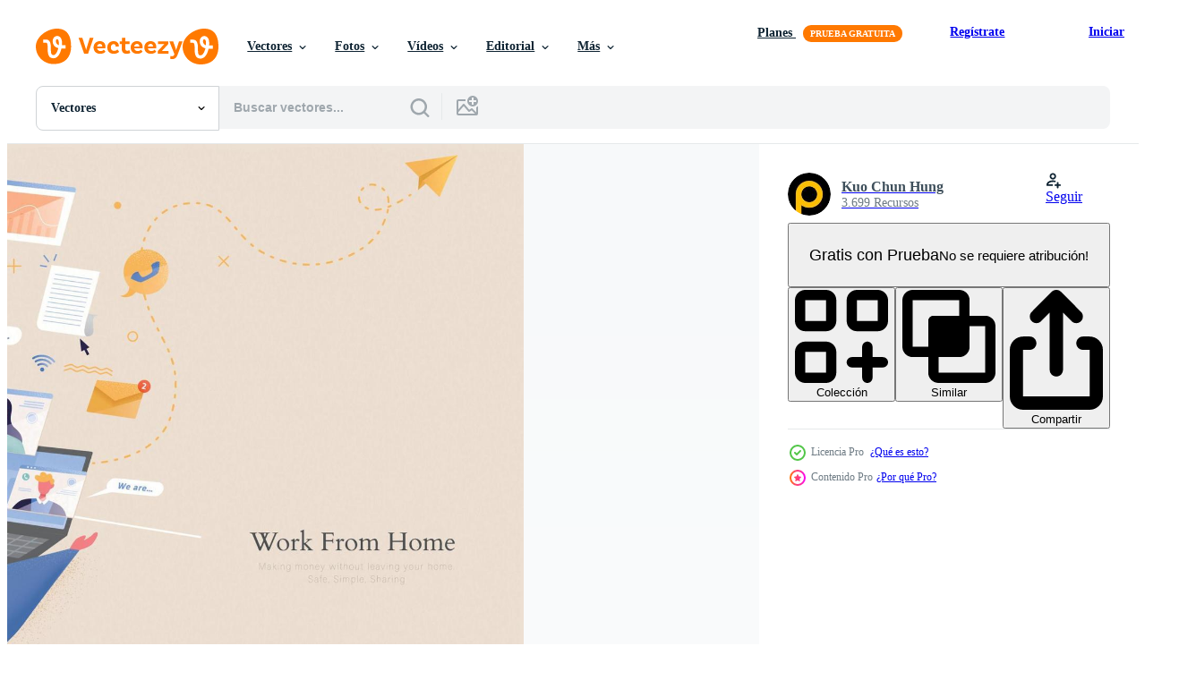

--- FILE ---
content_type: text/html; charset=utf-8
request_url: https://es.vecteezy.com/resources/22723406/show_related_tags_async_content
body_size: 1742
content:
<turbo-frame id="show-related-tags">
  <h2 class="ez-resource-related__header">Palabras claves relacionadas</h2>

    <div class="splide ez-carousel tags-carousel is-ready" style="--carousel_height: 48px; --additional_height: 0px;" data-controller="carousel search-tag" data-bullets="false" data-loop="false" data-arrows="true">
    <div class="splide__track ez-carousel__track" data-carousel-target="track">
      <ul class="splide__list ez-carousel__inner-wrap" data-carousel-target="innerWrap">
        <li class="search-tag splide__slide ez-carousel__slide" data-carousel-target="slide"><a class="search-tag__tag-link ez-btn ez-btn--light" title="trabajar desde casa" data-action="search-tag#sendClickEvent search-tag#performSearch" data-search-tag-verified="true" data-keyword-location="show" href="/vectores-gratis/trabajar-desde-casa">trabajar desde casa</a></li><li class="search-tag splide__slide ez-carousel__slide" data-carousel-target="slide"><a class="search-tag__tag-link ez-btn ez-btn--light" title="quedarse en casa" data-action="search-tag#sendClickEvent search-tag#performSearch" data-search-tag-verified="true" data-keyword-location="show" href="/vectores-gratis/quedarse-en-casa">quedarse en casa</a></li><li class="search-tag splide__slide ez-carousel__slide" data-carousel-target="slide"><a class="search-tag__tag-link ez-btn ez-btn--light" title="covid 19" data-action="search-tag#sendClickEvent search-tag#performSearch" data-search-tag-verified="true" data-keyword-location="show" href="/vectores-gratis/covid-19">covid 19</a></li><li class="search-tag splide__slide ez-carousel__slide" data-carousel-target="slide"><a class="search-tag__tag-link ez-btn ez-btn--light" title="coronavirus" data-action="search-tag#sendClickEvent search-tag#performSearch" data-search-tag-verified="true" data-keyword-location="show" href="/vectores-gratis/coronavirus">coronavirus</a></li><li class="search-tag splide__slide ez-carousel__slide" data-carousel-target="slide"><a class="search-tag__tag-link ez-btn ez-btn--light" title="vector" data-action="search-tag#sendClickEvent search-tag#performSearch" data-search-tag-verified="true" data-keyword-location="show" href="/vectores-gratis/vector">vector</a></li><li class="search-tag splide__slide ez-carousel__slide" data-carousel-target="slide"><a class="search-tag__tag-link ez-btn ez-btn--light" title="videollamada" data-action="search-tag#sendClickEvent search-tag#performSearch" data-search-tag-verified="true" data-keyword-location="show" href="/vectores-gratis/videollamada">videollamada</a></li><li class="search-tag splide__slide ez-carousel__slide" data-carousel-target="slide"><a class="search-tag__tag-link ez-btn ez-btn--light" title="internet" data-action="search-tag#sendClickEvent search-tag#performSearch" data-search-tag-verified="true" data-keyword-location="show" href="/vectores-gratis/internet">internet</a></li><li class="search-tag splide__slide ez-carousel__slide" data-carousel-target="slide"><a class="search-tag__tag-link ez-btn ez-btn--light" title="trabajo en equipo" data-action="search-tag#sendClickEvent search-tag#performSearch" data-search-tag-verified="true" data-keyword-location="show" href="/vectores-gratis/trabajo-en-equipo">trabajo en equipo</a></li><li class="search-tag splide__slide ez-carousel__slide" data-carousel-target="slide"><a class="search-tag__tag-link ez-btn ez-btn--light" title="tecnología" data-action="search-tag#sendClickEvent search-tag#performSearch" data-search-tag-verified="true" data-keyword-location="show" href="/vectores-gratis/tecnolog%C3%ADa">tecnología</a></li><li class="search-tag splide__slide ez-carousel__slide" data-carousel-target="slide"><a class="search-tag__tag-link ez-btn ez-btn--light" title="teletrabajo" data-action="search-tag#sendClickEvent search-tag#performSearch" data-search-tag-verified="true" data-keyword-location="show" href="/vectores-gratis/teletrabajo">teletrabajo</a></li><li class="search-tag splide__slide ez-carousel__slide" data-carousel-target="slide"><a class="search-tag__tag-link ez-btn ez-btn--light" title="conferencia" data-action="search-tag#sendClickEvent search-tag#performSearch" data-search-tag-verified="true" data-keyword-location="show" href="/vectores-gratis/conferencia">conferencia</a></li><li class="search-tag splide__slide ez-carousel__slide" data-carousel-target="slide"><a class="search-tag__tag-link ez-btn ez-btn--light" title="wifi" data-action="search-tag#sendClickEvent search-tag#performSearch" data-search-tag-verified="true" data-keyword-location="show" href="/vectores-gratis/wifi">wifi</a></li><li class="search-tag splide__slide ez-carousel__slide" data-carousel-target="slide"><a class="search-tag__tag-link ez-btn ez-btn--light" title="análisis" data-action="search-tag#sendClickEvent search-tag#performSearch" data-search-tag-verified="true" data-keyword-location="show" href="/vectores-gratis/an%C3%A1lisis">análisis</a></li><li class="search-tag splide__slide ez-carousel__slide" data-carousel-target="slide"><a class="search-tag__tag-link ez-btn ez-btn--light" title="negocios" data-action="search-tag#sendClickEvent search-tag#performSearch" data-search-tag-verified="true" data-keyword-location="show" href="/vectores-gratis/negocios">negocios</a></li><li class="search-tag splide__slide ez-carousel__slide" data-carousel-target="slide"><a class="search-tag__tag-link ez-btn ez-btn--light" title="silla" data-action="search-tag#sendClickEvent search-tag#performSearch" data-search-tag-verified="true" data-keyword-location="show" href="/vectores-gratis/silla">silla</a></li><li class="search-tag splide__slide ez-carousel__slide" data-carousel-target="slide"><a class="search-tag__tag-link ez-btn ez-btn--light" title="gráfico" data-action="search-tag#sendClickEvent search-tag#performSearch" data-search-tag-verified="true" data-keyword-location="show" href="/vectores-gratis/gr%C3%A1fico">gráfico</a></li><li class="search-tag splide__slide ez-carousel__slide" data-carousel-target="slide"><a class="search-tag__tag-link ez-btn ez-btn--light" title="hacer clic" data-action="search-tag#sendClickEvent search-tag#performSearch" data-search-tag-verified="true" data-keyword-location="show" href="/vectores-gratis/hacer-clic">hacer clic</a></li><li class="search-tag splide__slide ez-carousel__slide" data-carousel-target="slide"><a class="search-tag__tag-link ez-btn ez-btn--light" title="computadora" data-action="search-tag#sendClickEvent search-tag#performSearch" data-search-tag-verified="true" data-keyword-location="show" href="/vectores-gratis/computadora">computadora</a></li><li class="search-tag splide__slide ez-carousel__slide" data-carousel-target="slide"><a class="search-tag__tag-link ez-btn ez-btn--light" title="documento" data-action="search-tag#sendClickEvent search-tag#performSearch" data-search-tag-verified="true" data-keyword-location="show" href="/vectores-gratis/documento">documento</a></li><li class="search-tag splide__slide ez-carousel__slide" data-carousel-target="slide"><a class="search-tag__tag-link ez-btn ez-btn--light" title="linea punteada" data-action="search-tag#sendClickEvent search-tag#performSearch" data-search-tag-verified="true" data-keyword-location="show" href="/vectores-gratis/linea-punteada">linea punteada</a></li><li class="search-tag splide__slide ez-carousel__slide" data-carousel-target="slide"><a class="search-tag__tag-link ez-btn ez-btn--light" title="correo electrónico" data-action="search-tag#sendClickEvent search-tag#performSearch" data-search-tag-verified="true" data-keyword-location="show" href="/vectores-gratis/correo-electr%C3%B3nico">correo electrónico</a></li><li class="search-tag splide__slide ez-carousel__slide" data-carousel-target="slide"><a class="search-tag__tag-link ez-btn ez-btn--light" title="diseño grafico" data-action="search-tag#sendClickEvent search-tag#performSearch" data-search-tag-verified="true" data-keyword-location="show" href="/vectores-gratis/dise%C3%B1o-grafico">diseño grafico</a></li><li class="search-tag splide__slide ez-carousel__slide" data-carousel-target="slide"><a class="search-tag__tag-link ez-btn ez-btn--light" title="ordenador portátil" data-action="search-tag#sendClickEvent search-tag#performSearch" data-search-tag-verified="true" data-keyword-location="show" href="/vectores-gratis/ordenador-port%C3%A1til">ordenador portátil</a></li><li class="search-tag splide__slide ez-carousel__slide" data-carousel-target="slide"><a class="search-tag__tag-link ez-btn ez-btn--light" title="reunión" data-action="search-tag#sendClickEvent search-tag#performSearch" data-search-tag-verified="true" data-keyword-location="show" href="/vectores-gratis/reuni%C3%B3n">reunión</a></li><li class="search-tag splide__slide ez-carousel__slide" data-carousel-target="slide"><a class="search-tag__tag-link ez-btn ez-btn--light" title="mensaje" data-action="search-tag#sendClickEvent search-tag#performSearch" data-search-tag-verified="true" data-keyword-location="show" href="/vectores-gratis/mensaje">mensaje</a></li><li class="search-tag splide__slide ez-carousel__slide" data-carousel-target="slide"><a class="search-tag__tag-link ez-btn ez-btn--light" title="multitarea" data-action="search-tag#sendClickEvent search-tag#performSearch" data-search-tag-verified="true" data-keyword-location="show" href="/vectores-gratis/multitarea">multitarea</a></li><li class="search-tag splide__slide ez-carousel__slide" data-carousel-target="slide"><a class="search-tag__tag-link ez-btn ez-btn--light" title="teléfono" data-action="search-tag#sendClickEvent search-tag#performSearch" data-search-tag-verified="true" data-keyword-location="show" href="/vectores-gratis/tel%C3%A9fono">teléfono</a></li><li class="search-tag splide__slide ez-carousel__slide" data-carousel-target="slide"><a class="search-tag__tag-link ez-btn ez-btn--light" title="prevención" data-action="search-tag#sendClickEvent search-tag#performSearch" data-search-tag-verified="true" data-keyword-location="show" href="/vectores-gratis/prevenci%C3%B3n">prevención</a></li><li class="search-tag splide__slide ez-carousel__slide" data-carousel-target="slide"><a class="search-tag__tag-link ez-btn ez-btn--light" title="seguros" data-action="search-tag#sendClickEvent search-tag#performSearch" data-search-tag-verified="true" data-keyword-location="show" href="/vectores-gratis/seguros">seguros</a></li><li class="search-tag splide__slide ez-carousel__slide" data-carousel-target="slide"><a class="search-tag__tag-link ez-btn ez-btn--light" title="sincronizar" data-action="search-tag#sendClickEvent search-tag#performSearch" data-search-tag-verified="true" data-keyword-location="show" href="/vectores-gratis/sincronizar">sincronizar</a></li>
</ul></div>
    

    <div class="splide__arrows splide__arrows--ltr ez-carousel__arrows"><button class="splide__arrow splide__arrow--prev ez-carousel__arrow ez-carousel__arrow--prev" disabled="disabled" data-carousel-target="arrowPrev" data-test-id="carousel-arrow-prev" data-direction="prev" aria_label="Anterior"><span class="ez-carousel__arrow-wrap"><svg xmlns="http://www.w3.org/2000/svg" viewBox="0 0 5 8" role="img" aria-labelledby="ag8z0dbsgrk43ruphr8aedqstcaedak3" class="arrow-prev"><desc id="ag8z0dbsgrk43ruphr8aedqstcaedak3">Anterior</desc><path fill-rule="evenodd" d="M4.707 7.707a1 1 0 0 0 0-1.414L2.414 4l2.293-2.293A1 1 0 0 0 3.293.293l-3 3a1 1 0 0 0 0 1.414l3 3a1 1 0 0 0 1.414 0Z" clip-rule="evenodd"></path></svg>
</span><span class="ez-carousel__gradient"></span></button><button class="splide__arrow splide__arrow--next ez-carousel__arrow ez-carousel__arrow--next" disabled="disabled" data-carousel-target="arrowNext" data-test-id="carousel-arrow-next" data-direction="next" aria_label="Siguiente"><span class="ez-carousel__arrow-wrap"><svg xmlns="http://www.w3.org/2000/svg" viewBox="0 0 5 8" role="img" aria-labelledby="ajjch6ixg9fxzs6sntelcimdr2hmt6v8" class="arrow-next"><desc id="ajjch6ixg9fxzs6sntelcimdr2hmt6v8">Siguiente</desc><path fill-rule="evenodd" d="M.293 7.707a1 1 0 0 1 0-1.414L2.586 4 .293 1.707A1 1 0 0 1 1.707.293l3 3a1 1 0 0 1 0 1.414l-3 3a1 1 0 0 1-1.414 0Z" clip-rule="evenodd"></path></svg>
</span><span class="ez-carousel__gradient"></span></button></div>
</div></turbo-frame>


--- FILE ---
content_type: text/html; charset=utf-8
request_url: https://es.vecteezy.com/resources/22723406/show_related_grids_async_content
body_size: 21324
content:
<turbo-frame id="show-related-resources">
    <div data-conversions-category="Los usuarios también vieron">
      <h2 class="ez-resource-related__header">
        Los usuarios también vieron
      </h2>

      <ul class="ez-resource-grid ez-resource-grid--main-grid  is-hidden" id="false" data-controller="grid contributor-info" data-grid-track-truncation-value="false" data-max-rows="50" data-row-height="240" data-instant-grid="false" data-truncate-results="false" data-testid="also-viewed-resources" data-labels="editable free" style="--editable: &#39;Editable&#39;;--free: &#39;Gratis&#39;;">

  <li class="ez-resource-grid__item ez-resource-thumb ez-resource-thumb--pro" data-controller="grid-item-decorator" data-position="{{position}}" data-item-id="22723409" data-pro="true" data-grid-target="gridItem" data-w="300" data-h="200" data-grid-item-decorator-free-label-value="Gratis" data-action="mouseenter-&gt;grid-item-decorator#hoverThumb:once" data-grid-item-decorator-item-pro-param="Pro" data-grid-item-decorator-resource-id-param="22723409" data-grid-item-decorator-content-type-param="Content-vector" data-grid-item-decorator-image-src-param="https://static.vecteezy.com/system/resources/previews/022/723/409/non_2x/young-student-is-staying-home-and-having-an-online-class-through-laptop-concept-of-online-education-and-prevention-of-covid-19-vector.jpg" data-grid-item-decorator-pinterest-url-param="https://es.vecteezy.com/arte-vectorial/22723409-joven-estudiante-es-quedarse-hogar-y-teniendo-un-en-linea-clase-mediante-computadora-portatil-concepto-de-en-linea-educacion-y-prevencion-de-covid-19" data-grid-item-decorator-seo-page-description-param="joven estudiante es quedarse hogar y teniendo un en línea clase mediante computadora portátil, concepto de en línea educación y prevención de covid-19" data-grid-item-decorator-user-id-param="6015957" data-grid-item-decorator-user-display-name-param="Kuo Chun Hung" data-grid-item-decorator-avatar-src-param="https://static.vecteezy.com/system/user/avatar/6015957/medium_120163053_3272798039463462_3455498706246759209_n.jpg" data-grid-item-decorator-uploads-path-param="/miembros/totallypic/uploads">

  <script type="application/ld+json" id="media_schema">
  {"@context":"https://schema.org","@type":"ImageObject","name":"joven estudiante es quedarse hogar y teniendo un en línea clase mediante computadora portátil, concepto de en línea educación y prevención de covid-19","uploadDate":"2023-04-12T00:51:46-05:00","thumbnailUrl":"https://static.vecteezy.com/system/resources/thumbnails/022/723/409/small_2x/young-student-is-staying-home-and-having-an-online-class-through-laptop-concept-of-online-education-and-prevention-of-covid-19-vector.jpg","contentUrl":"https://static.vecteezy.com/system/resources/previews/022/723/409/non_2x/young-student-is-staying-home-and-having-an-online-class-through-laptop-concept-of-online-education-and-prevention-of-covid-19-vector.jpg","sourceOrganization":"Vecteezy","license":"https://support.vecteezy.com/es/nuevas-licencias-de-vecteezy-ByHivesvt","acquireLicensePage":"https://es.vecteezy.com/arte-vectorial/22723409-joven-estudiante-es-quedarse-hogar-y-teniendo-un-en-linea-clase-mediante-computadora-portatil-concepto-de-en-linea-educacion-y-prevencion-de-covid-19","creator":{"@type":"Person","name":"Kuo Chun Hung"},"copyrightNotice":"Kuo Chun Hung","creditText":"Vecteezy"}
</script>


<a href="/arte-vectorial/22723409-joven-estudiante-es-quedarse-hogar-y-teniendo-un-en-linea-clase-mediante-computadora-portatil-concepto-de-en-linea-educacion-y-prevencion-de-covid-19" class="ez-resource-thumb__link" title="joven estudiante es quedarse hogar y teniendo un en línea clase mediante computadora portátil, concepto de en línea educación y prevención de covid-19" style="--height: 200; --width: 300; " data-action="click-&gt;grid#trackResourceClick mouseenter-&gt;grid#trackResourceHover" data-content-type="vector" data-controller="ez-hover-intent" data-previews-srcs="[&quot;https://static.vecteezy.com/system/resources/previews/022/723/409/non_2x/young-student-is-staying-home-and-having-an-online-class-through-laptop-concept-of-online-education-and-prevention-of-covid-19-vector.jpg&quot;,&quot;https://static.vecteezy.com/system/resources/previews/022/723/409/large_2x/young-student-is-staying-home-and-having-an-online-class-through-laptop-concept-of-online-education-and-prevention-of-covid-19-vector.jpg&quot;]" data-pro="true" data-resource-id="22723409" data-grid-item-decorator-target="link">
    <img src="https://static.vecteezy.com/system/resources/thumbnails/022/723/409/small/young-student-is-staying-home-and-having-an-online-class-through-laptop-concept-of-online-education-and-prevention-of-covid-19-vector.jpg" srcset="https://static.vecteezy.com/system/resources/thumbnails/022/723/409/small_2x/young-student-is-staying-home-and-having-an-online-class-through-laptop-concept-of-online-education-and-prevention-of-covid-19-vector.jpg 2x, https://static.vecteezy.com/system/resources/thumbnails/022/723/409/small/young-student-is-staying-home-and-having-an-online-class-through-laptop-concept-of-online-education-and-prevention-of-covid-19-vector.jpg 1x" class="ez-resource-thumb__img" loading="lazy" decoding="async" width="300" height="200" alt="joven estudiante es quedarse hogar y teniendo un en línea clase mediante computadora portátil, concepto de en línea educación y prevención de covid-19 vector">

</a>

  <div class="ez-resource-thumb__label-wrap"></div>
  

  <div class="ez-resource-thumb__hover-state"></div>
</li><li class="ez-resource-grid__item ez-resource-thumb ez-resource-thumb--pro" data-controller="grid-item-decorator" data-position="{{position}}" data-item-id="22723396" data-pro="true" data-grid-target="gridItem" data-w="300" data-h="200" data-grid-item-decorator-free-label-value="Gratis" data-action="mouseenter-&gt;grid-item-decorator#hoverThumb:once" data-grid-item-decorator-item-pro-param="Pro" data-grid-item-decorator-resource-id-param="22723396" data-grid-item-decorator-content-type-param="Content-vector" data-grid-item-decorator-image-src-param="https://static.vecteezy.com/system/resources/previews/022/723/396/non_2x/young-man-and-woman-greeting-each-other-through-video-call-during-covid-19-quarantine-to-lower-the-risk-of-further-transmission-vector.jpg" data-grid-item-decorator-pinterest-url-param="https://es.vecteezy.com/arte-vectorial/22723396-joven-hombre-y-mujer-saludo-cada-otro-mediante-video-llamada-durante-covid-19-cuarentena-a-inferior-el-riesgo-de-mas-lejos-transmision" data-grid-item-decorator-seo-page-description-param="joven hombre y mujer saludo cada otro mediante vídeo llamada durante covid-19 cuarentena a inferior el riesgo de más lejos transmisión" data-grid-item-decorator-user-id-param="6015957" data-grid-item-decorator-user-display-name-param="Kuo Chun Hung" data-grid-item-decorator-avatar-src-param="https://static.vecteezy.com/system/user/avatar/6015957/medium_120163053_3272798039463462_3455498706246759209_n.jpg" data-grid-item-decorator-uploads-path-param="/miembros/totallypic/uploads">

  <script type="application/ld+json" id="media_schema">
  {"@context":"https://schema.org","@type":"ImageObject","name":"joven hombre y mujer saludo cada otro mediante vídeo llamada durante covid-19 cuarentena a inferior el riesgo de más lejos transmisión","uploadDate":"2023-04-12T00:51:34-05:00","thumbnailUrl":"https://static.vecteezy.com/system/resources/thumbnails/022/723/396/small_2x/young-man-and-woman-greeting-each-other-through-video-call-during-covid-19-quarantine-to-lower-the-risk-of-further-transmission-vector.jpg","contentUrl":"https://static.vecteezy.com/system/resources/previews/022/723/396/non_2x/young-man-and-woman-greeting-each-other-through-video-call-during-covid-19-quarantine-to-lower-the-risk-of-further-transmission-vector.jpg","sourceOrganization":"Vecteezy","license":"https://support.vecteezy.com/es/nuevas-licencias-de-vecteezy-ByHivesvt","acquireLicensePage":"https://es.vecteezy.com/arte-vectorial/22723396-joven-hombre-y-mujer-saludo-cada-otro-mediante-video-llamada-durante-covid-19-cuarentena-a-inferior-el-riesgo-de-mas-lejos-transmision","creator":{"@type":"Person","name":"Kuo Chun Hung"},"copyrightNotice":"Kuo Chun Hung","creditText":"Vecteezy"}
</script>


<a href="/arte-vectorial/22723396-joven-hombre-y-mujer-saludo-cada-otro-mediante-video-llamada-durante-covid-19-cuarentena-a-inferior-el-riesgo-de-mas-lejos-transmision" class="ez-resource-thumb__link" title="joven hombre y mujer saludo cada otro mediante vídeo llamada durante covid-19 cuarentena a inferior el riesgo de más lejos transmisión" style="--height: 200; --width: 300; " data-action="click-&gt;grid#trackResourceClick mouseenter-&gt;grid#trackResourceHover" data-content-type="vector" data-controller="ez-hover-intent" data-previews-srcs="[&quot;https://static.vecteezy.com/system/resources/previews/022/723/396/non_2x/young-man-and-woman-greeting-each-other-through-video-call-during-covid-19-quarantine-to-lower-the-risk-of-further-transmission-vector.jpg&quot;,&quot;https://static.vecteezy.com/system/resources/previews/022/723/396/large_2x/young-man-and-woman-greeting-each-other-through-video-call-during-covid-19-quarantine-to-lower-the-risk-of-further-transmission-vector.jpg&quot;]" data-pro="true" data-resource-id="22723396" data-grid-item-decorator-target="link">
    <img src="https://static.vecteezy.com/system/resources/thumbnails/022/723/396/small/young-man-and-woman-greeting-each-other-through-video-call-during-covid-19-quarantine-to-lower-the-risk-of-further-transmission-vector.jpg" srcset="https://static.vecteezy.com/system/resources/thumbnails/022/723/396/small_2x/young-man-and-woman-greeting-each-other-through-video-call-during-covid-19-quarantine-to-lower-the-risk-of-further-transmission-vector.jpg 2x, https://static.vecteezy.com/system/resources/thumbnails/022/723/396/small/young-man-and-woman-greeting-each-other-through-video-call-during-covid-19-quarantine-to-lower-the-risk-of-further-transmission-vector.jpg 1x" class="ez-resource-thumb__img" loading="lazy" decoding="async" width="300" height="200" alt="joven hombre y mujer saludo cada otro mediante vídeo llamada durante covid-19 cuarentena a inferior el riesgo de más lejos transmisión vector">

</a>

  <div class="ez-resource-thumb__label-wrap"></div>
  

  <div class="ez-resource-thumb__hover-state"></div>
</li><li class="ez-resource-grid__item ez-resource-thumb ez-resource-thumb--pro" data-controller="grid-item-decorator" data-position="{{position}}" data-item-id="22723383" data-pro="true" data-grid-target="gridItem" data-w="300" data-h="200" data-grid-item-decorator-free-label-value="Gratis" data-action="mouseenter-&gt;grid-item-decorator#hoverThumb:once" data-grid-item-decorator-item-pro-param="Pro" data-grid-item-decorator-resource-id-param="22723383" data-grid-item-decorator-content-type-param="Content-vector" data-grid-item-decorator-image-src-param="https://static.vecteezy.com/system/resources/previews/022/723/383/non_2x/concept-of-telecommuting-and-work-from-home-designed-with-a-team-discussing-wonderful-ideas-through-online-meeting-and-maintaining-their-productivity-vector.jpg" data-grid-item-decorator-pinterest-url-param="https://es.vecteezy.com/arte-vectorial/22723383-concepto-de-teletrabajo-y-trabajo-desde-hogar-disenado-con-un-equipo-que-se-discute-maravilloso-ideas-mediante-en-linea-reunion-y-mantener-su-productividad" data-grid-item-decorator-seo-page-description-param="concepto de teletrabajo y trabajo desde hogar, diseñado con un equipo que se discute maravilloso ideas mediante en línea reunión y mantener su productividad" data-grid-item-decorator-user-id-param="6015957" data-grid-item-decorator-user-display-name-param="Kuo Chun Hung" data-grid-item-decorator-avatar-src-param="https://static.vecteezy.com/system/user/avatar/6015957/medium_120163053_3272798039463462_3455498706246759209_n.jpg" data-grid-item-decorator-uploads-path-param="/miembros/totallypic/uploads">

  <script type="application/ld+json" id="media_schema">
  {"@context":"https://schema.org","@type":"ImageObject","name":"concepto de teletrabajo y trabajo desde hogar, diseñado con un equipo que se discute maravilloso ideas mediante en línea reunión y mantener su productividad","uploadDate":"2023-04-12T00:51:16-05:00","thumbnailUrl":"https://static.vecteezy.com/system/resources/thumbnails/022/723/383/small_2x/concept-of-telecommuting-and-work-from-home-designed-with-a-team-discussing-wonderful-ideas-through-online-meeting-and-maintaining-their-productivity-vector.jpg","contentUrl":"https://static.vecteezy.com/system/resources/previews/022/723/383/non_2x/concept-of-telecommuting-and-work-from-home-designed-with-a-team-discussing-wonderful-ideas-through-online-meeting-and-maintaining-their-productivity-vector.jpg","sourceOrganization":"Vecteezy","license":"https://support.vecteezy.com/es/nuevas-licencias-de-vecteezy-ByHivesvt","acquireLicensePage":"https://es.vecteezy.com/arte-vectorial/22723383-concepto-de-teletrabajo-y-trabajo-desde-hogar-disenado-con-un-equipo-que-se-discute-maravilloso-ideas-mediante-en-linea-reunion-y-mantener-su-productividad","creator":{"@type":"Person","name":"Kuo Chun Hung"},"copyrightNotice":"Kuo Chun Hung","creditText":"Vecteezy"}
</script>


<a href="/arte-vectorial/22723383-concepto-de-teletrabajo-y-trabajo-desde-hogar-disenado-con-un-equipo-que-se-discute-maravilloso-ideas-mediante-en-linea-reunion-y-mantener-su-productividad" class="ez-resource-thumb__link" title="concepto de teletrabajo y trabajo desde hogar, diseñado con un equipo que se discute maravilloso ideas mediante en línea reunión y mantener su productividad" style="--height: 200; --width: 300; " data-action="click-&gt;grid#trackResourceClick mouseenter-&gt;grid#trackResourceHover" data-content-type="vector" data-controller="ez-hover-intent" data-previews-srcs="[&quot;https://static.vecteezy.com/system/resources/previews/022/723/383/non_2x/concept-of-telecommuting-and-work-from-home-designed-with-a-team-discussing-wonderful-ideas-through-online-meeting-and-maintaining-their-productivity-vector.jpg&quot;,&quot;https://static.vecteezy.com/system/resources/previews/022/723/383/large_2x/concept-of-telecommuting-and-work-from-home-designed-with-a-team-discussing-wonderful-ideas-through-online-meeting-and-maintaining-their-productivity-vector.jpg&quot;]" data-pro="true" data-resource-id="22723383" data-grid-item-decorator-target="link">
    <img src="https://static.vecteezy.com/system/resources/thumbnails/022/723/383/small/concept-of-telecommuting-and-work-from-home-designed-with-a-team-discussing-wonderful-ideas-through-online-meeting-and-maintaining-their-productivity-vector.jpg" srcset="https://static.vecteezy.com/system/resources/thumbnails/022/723/383/small_2x/concept-of-telecommuting-and-work-from-home-designed-with-a-team-discussing-wonderful-ideas-through-online-meeting-and-maintaining-their-productivity-vector.jpg 2x, https://static.vecteezy.com/system/resources/thumbnails/022/723/383/small/concept-of-telecommuting-and-work-from-home-designed-with-a-team-discussing-wonderful-ideas-through-online-meeting-and-maintaining-their-productivity-vector.jpg 1x" class="ez-resource-thumb__img" loading="lazy" decoding="async" width="300" height="200" alt="concepto de teletrabajo y trabajo desde hogar, diseñado con un equipo que se discute maravilloso ideas mediante en línea reunión y mantener su productividad vector">

</a>

  <div class="ez-resource-thumb__label-wrap"></div>
  

  <div class="ez-resource-thumb__hover-state"></div>
</li><li class="ez-resource-grid__item ez-resource-thumb ez-resource-thumb--pro" data-controller="grid-item-decorator" data-position="{{position}}" data-item-id="22724313" data-pro="true" data-grid-target="gridItem" data-w="300" data-h="200" data-grid-item-decorator-free-label-value="Gratis" data-action="mouseenter-&gt;grid-item-decorator#hoverThumb:once" data-grid-item-decorator-item-pro-param="Pro" data-grid-item-decorator-resource-id-param="22724313" data-grid-item-decorator-content-type-param="Content-vector" data-grid-item-decorator-image-src-param="https://static.vecteezy.com/system/resources/previews/022/724/313/non_2x/concept-of-learning-online-for-better-and-safer-experience-with-young-student-using-laptop-to-gain-knowledge-through-internet-vector.jpg" data-grid-item-decorator-pinterest-url-param="https://es.vecteezy.com/arte-vectorial/22724313-concepto-de-aprendizaje-en-linea-para-mejor-y-mas-seguro-experiencia-con-joven-estudiante-utilizando-ordenador-portatil-a-ganancia-conocimiento-mediante-internet" data-grid-item-decorator-seo-page-description-param="concepto de aprendizaje en línea para mejor y mas seguro experiencia, con joven estudiante utilizando ordenador portátil a ganancia conocimiento mediante Internet" data-grid-item-decorator-user-id-param="6015957" data-grid-item-decorator-user-display-name-param="Kuo Chun Hung" data-grid-item-decorator-avatar-src-param="https://static.vecteezy.com/system/user/avatar/6015957/medium_120163053_3272798039463462_3455498706246759209_n.jpg" data-grid-item-decorator-uploads-path-param="/miembros/totallypic/uploads">

  <script type="application/ld+json" id="media_schema">
  {"@context":"https://schema.org","@type":"ImageObject","name":"concepto de aprendizaje en línea para mejor y mas seguro experiencia, con joven estudiante utilizando ordenador portátil a ganancia conocimiento mediante Internet","uploadDate":"2023-04-12T01:16:41-05:00","thumbnailUrl":"https://static.vecteezy.com/system/resources/thumbnails/022/724/313/small_2x/concept-of-learning-online-for-better-and-safer-experience-with-young-student-using-laptop-to-gain-knowledge-through-internet-vector.jpg","contentUrl":"https://static.vecteezy.com/system/resources/previews/022/724/313/non_2x/concept-of-learning-online-for-better-and-safer-experience-with-young-student-using-laptop-to-gain-knowledge-through-internet-vector.jpg","sourceOrganization":"Vecteezy","license":"https://support.vecteezy.com/es/nuevas-licencias-de-vecteezy-ByHivesvt","acquireLicensePage":"https://es.vecteezy.com/arte-vectorial/22724313-concepto-de-aprendizaje-en-linea-para-mejor-y-mas-seguro-experiencia-con-joven-estudiante-utilizando-ordenador-portatil-a-ganancia-conocimiento-mediante-internet","creator":{"@type":"Person","name":"Kuo Chun Hung"},"copyrightNotice":"Kuo Chun Hung","creditText":"Vecteezy"}
</script>


<a href="/arte-vectorial/22724313-concepto-de-aprendizaje-en-linea-para-mejor-y-mas-seguro-experiencia-con-joven-estudiante-utilizando-ordenador-portatil-a-ganancia-conocimiento-mediante-internet" class="ez-resource-thumb__link" title="concepto de aprendizaje en línea para mejor y mas seguro experiencia, con joven estudiante utilizando ordenador portátil a ganancia conocimiento mediante Internet" style="--height: 200; --width: 300; " data-action="click-&gt;grid#trackResourceClick mouseenter-&gt;grid#trackResourceHover" data-content-type="vector" data-controller="ez-hover-intent" data-previews-srcs="[&quot;https://static.vecteezy.com/system/resources/previews/022/724/313/non_2x/concept-of-learning-online-for-better-and-safer-experience-with-young-student-using-laptop-to-gain-knowledge-through-internet-vector.jpg&quot;,&quot;https://static.vecteezy.com/system/resources/previews/022/724/313/large_2x/concept-of-learning-online-for-better-and-safer-experience-with-young-student-using-laptop-to-gain-knowledge-through-internet-vector.jpg&quot;]" data-pro="true" data-resource-id="22724313" data-grid-item-decorator-target="link">
    <img src="https://static.vecteezy.com/system/resources/thumbnails/022/724/313/small/concept-of-learning-online-for-better-and-safer-experience-with-young-student-using-laptop-to-gain-knowledge-through-internet-vector.jpg" srcset="https://static.vecteezy.com/system/resources/thumbnails/022/724/313/small_2x/concept-of-learning-online-for-better-and-safer-experience-with-young-student-using-laptop-to-gain-knowledge-through-internet-vector.jpg 2x, https://static.vecteezy.com/system/resources/thumbnails/022/724/313/small/concept-of-learning-online-for-better-and-safer-experience-with-young-student-using-laptop-to-gain-knowledge-through-internet-vector.jpg 1x" class="ez-resource-thumb__img" loading="lazy" decoding="async" width="300" height="200" alt="concepto de aprendizaje en línea para mejor y mas seguro experiencia, con joven estudiante utilizando ordenador portátil a ganancia conocimiento mediante Internet vector">

</a>

  <div class="ez-resource-thumb__label-wrap"></div>
  

  <div class="ez-resource-thumb__hover-state"></div>
</li><li class="ez-resource-grid__item ez-resource-thumb" data-controller="grid-item-decorator" data-position="{{position}}" data-item-id="8515063" data-pro="false" data-grid-target="gridItem" data-w="400" data-h="200" data-grid-item-decorator-free-label-value="Gratis" data-action="mouseenter-&gt;grid-item-decorator#hoverThumb:once" data-grid-item-decorator-item-pro-param="Free" data-grid-item-decorator-resource-id-param="8515063" data-grid-item-decorator-content-type-param="Content-vector" data-grid-item-decorator-image-src-param="https://static.vecteezy.com/system/resources/previews/008/515/063/non_2x/bitcoin-exchange-hand-holding-mobile-smartphone-design-style-web-banner-with-coin-cryptocurrency-free-vector.jpg" data-grid-item-decorator-pinterest-url-param="https://es.vecteezy.com/arte-vectorial/8515063-bitcoin-exchange-hand-holding-mobile-smartphone-design-style-web-banner-with-coin-cryptocurrency" data-grid-item-decorator-seo-page-description-param="intercambio de bitcoins banner web de estilo de diseño de teléfono inteligente móvil con criptomoneda de moneda" data-grid-item-decorator-user-id-param="5496226" data-grid-item-decorator-user-display-name-param="Amiruddin " data-grid-item-decorator-avatar-src-param="https://static.vecteezy.com/system/user/avatar/5496226/medium_Hight.jpg" data-grid-item-decorator-uploads-path-param="/miembros/tolightme/uploads">

  <script type="application/ld+json" id="media_schema">
  {"@context":"https://schema.org","@type":"ImageObject","name":"intercambio de bitcoins banner web de estilo de diseño de teléfono inteligente móvil con criptomoneda de moneda","uploadDate":"2022-06-24T05:36:26-05:00","thumbnailUrl":"https://static.vecteezy.com/system/resources/thumbnails/008/515/063/small_2x/bitcoin-exchange-hand-holding-mobile-smartphone-design-style-web-banner-with-coin-cryptocurrency-free-vector.jpg","contentUrl":"https://static.vecteezy.com/system/resources/previews/008/515/063/non_2x/bitcoin-exchange-hand-holding-mobile-smartphone-design-style-web-banner-with-coin-cryptocurrency-free-vector.jpg","sourceOrganization":"Vecteezy","license":"https://support.vecteezy.com/es/nuevas-licencias-de-vecteezy-ByHivesvt","acquireLicensePage":"https://es.vecteezy.com/arte-vectorial/8515063-bitcoin-exchange-hand-holding-mobile-smartphone-design-style-web-banner-with-coin-cryptocurrency","creator":{"@type":"Person","name":"Amiruddin "},"copyrightNotice":"Amiruddin ","creditText":"Vecteezy"}
</script>


<a href="/arte-vectorial/8515063-bitcoin-exchange-hand-holding-mobile-smartphone-design-style-web-banner-with-coin-cryptocurrency" class="ez-resource-thumb__link" title="intercambio de bitcoins banner web de estilo de diseño de teléfono inteligente móvil con criptomoneda de moneda" style="--height: 200; --width: 400; " data-action="click-&gt;grid#trackResourceClick mouseenter-&gt;grid#trackResourceHover" data-content-type="vector" data-controller="ez-hover-intent" data-previews-srcs="[&quot;https://static.vecteezy.com/system/resources/previews/008/515/063/non_2x/bitcoin-exchange-hand-holding-mobile-smartphone-design-style-web-banner-with-coin-cryptocurrency-free-vector.jpg&quot;,&quot;https://static.vecteezy.com/system/resources/previews/008/515/063/large_2x/bitcoin-exchange-hand-holding-mobile-smartphone-design-style-web-banner-with-coin-cryptocurrency-free-vector.jpg&quot;]" data-pro="false" data-resource-id="8515063" data-grid-item-decorator-target="link">
    <img src="https://static.vecteezy.com/system/resources/thumbnails/008/515/063/small/bitcoin-exchange-hand-holding-mobile-smartphone-design-style-web-banner-with-coin-cryptocurrency-free-vector.jpg" srcset="https://static.vecteezy.com/system/resources/thumbnails/008/515/063/small_2x/bitcoin-exchange-hand-holding-mobile-smartphone-design-style-web-banner-with-coin-cryptocurrency-free-vector.jpg 2x, https://static.vecteezy.com/system/resources/thumbnails/008/515/063/small/bitcoin-exchange-hand-holding-mobile-smartphone-design-style-web-banner-with-coin-cryptocurrency-free-vector.jpg 1x" class="ez-resource-thumb__img" loading="lazy" decoding="async" width="400" height="200" alt="intercambio de bitcoins banner web de estilo de diseño de teléfono inteligente móvil con criptomoneda de moneda vector">

</a>

  <div class="ez-resource-thumb__label-wrap"></div>
  

  <div class="ez-resource-thumb__hover-state"></div>
</li><li class="ez-resource-grid__item ez-resource-thumb ez-resource-thumb--pro" data-controller="grid-item-decorator" data-position="{{position}}" data-item-id="22724290" data-pro="true" data-grid-target="gridItem" data-w="300" data-h="200" data-grid-item-decorator-free-label-value="Gratis" data-action="mouseenter-&gt;grid-item-decorator#hoverThumb:once" data-grid-item-decorator-item-pro-param="Pro" data-grid-item-decorator-resource-id-param="22724290" data-grid-item-decorator-content-type-param="Content-vector" data-grid-item-decorator-image-src-param="https://static.vecteezy.com/system/resources/previews/022/724/290/non_2x/woman-working-on-laptop-at-a-coffee-table-with-her-dog-cozy-work-from-home-flat-style-illustration-vector.jpg" data-grid-item-decorator-pinterest-url-param="https://es.vecteezy.com/arte-vectorial/22724290-mujer-trabajando-en-ordenador-portatil-a-un-cafe-mesa-con-su-perro-acogedor-trabajo-desde-hogar-plano-estilo-ilustracion" data-grid-item-decorator-seo-page-description-param="mujer trabajando en ordenador portátil a un café mesa con su perro, acogedor trabajo desde hogar plano estilo ilustración" data-grid-item-decorator-user-id-param="6015957" data-grid-item-decorator-user-display-name-param="Kuo Chun Hung" data-grid-item-decorator-avatar-src-param="https://static.vecteezy.com/system/user/avatar/6015957/medium_120163053_3272798039463462_3455498706246759209_n.jpg" data-grid-item-decorator-uploads-path-param="/miembros/totallypic/uploads">

  <script type="application/ld+json" id="media_schema">
  {"@context":"https://schema.org","@type":"ImageObject","name":"mujer trabajando en ordenador portátil a un café mesa con su perro, acogedor trabajo desde hogar plano estilo ilustración","uploadDate":"2023-04-12T01:16:13-05:00","thumbnailUrl":"https://static.vecteezy.com/system/resources/thumbnails/022/724/290/small_2x/woman-working-on-laptop-at-a-coffee-table-with-her-dog-cozy-work-from-home-flat-style-illustration-vector.jpg","contentUrl":"https://static.vecteezy.com/system/resources/previews/022/724/290/non_2x/woman-working-on-laptop-at-a-coffee-table-with-her-dog-cozy-work-from-home-flat-style-illustration-vector.jpg","sourceOrganization":"Vecteezy","license":"https://support.vecteezy.com/es/nuevas-licencias-de-vecteezy-ByHivesvt","acquireLicensePage":"https://es.vecteezy.com/arte-vectorial/22724290-mujer-trabajando-en-ordenador-portatil-a-un-cafe-mesa-con-su-perro-acogedor-trabajo-desde-hogar-plano-estilo-ilustracion","creator":{"@type":"Person","name":"Kuo Chun Hung"},"copyrightNotice":"Kuo Chun Hung","creditText":"Vecteezy"}
</script>


<a href="/arte-vectorial/22724290-mujer-trabajando-en-ordenador-portatil-a-un-cafe-mesa-con-su-perro-acogedor-trabajo-desde-hogar-plano-estilo-ilustracion" class="ez-resource-thumb__link" title="mujer trabajando en ordenador portátil a un café mesa con su perro, acogedor trabajo desde hogar plano estilo ilustración" style="--height: 200; --width: 300; " data-action="click-&gt;grid#trackResourceClick mouseenter-&gt;grid#trackResourceHover" data-content-type="vector" data-controller="ez-hover-intent" data-previews-srcs="[&quot;https://static.vecteezy.com/system/resources/previews/022/724/290/non_2x/woman-working-on-laptop-at-a-coffee-table-with-her-dog-cozy-work-from-home-flat-style-illustration-vector.jpg&quot;,&quot;https://static.vecteezy.com/system/resources/previews/022/724/290/large_2x/woman-working-on-laptop-at-a-coffee-table-with-her-dog-cozy-work-from-home-flat-style-illustration-vector.jpg&quot;]" data-pro="true" data-resource-id="22724290" data-grid-item-decorator-target="link">
    <img src="https://static.vecteezy.com/system/resources/thumbnails/022/724/290/small/woman-working-on-laptop-at-a-coffee-table-with-her-dog-cozy-work-from-home-flat-style-illustration-vector.jpg" srcset="https://static.vecteezy.com/system/resources/thumbnails/022/724/290/small_2x/woman-working-on-laptop-at-a-coffee-table-with-her-dog-cozy-work-from-home-flat-style-illustration-vector.jpg 2x, https://static.vecteezy.com/system/resources/thumbnails/022/724/290/small/woman-working-on-laptop-at-a-coffee-table-with-her-dog-cozy-work-from-home-flat-style-illustration-vector.jpg 1x" class="ez-resource-thumb__img" loading="lazy" decoding="async" width="300" height="200" alt="mujer trabajando en ordenador portátil a un café mesa con su perro, acogedor trabajo desde hogar plano estilo ilustración vector">

</a>

  <div class="ez-resource-thumb__label-wrap"></div>
  

  <div class="ez-resource-thumb__hover-state"></div>
</li><li class="ez-resource-grid__item ez-resource-thumb ez-resource-thumb--pro" data-controller="grid-item-decorator" data-position="{{position}}" data-item-id="2058365" data-pro="true" data-grid-target="gridItem" data-w="313" data-h="200" data-grid-item-decorator-free-label-value="Gratis" data-action="mouseenter-&gt;grid-item-decorator#hoverThumb:once" data-grid-item-decorator-item-pro-param="Pro" data-grid-item-decorator-resource-id-param="2058365" data-grid-item-decorator-content-type-param="Content-vector" data-grid-item-decorator-image-src-param="https://static.vecteezy.com/system/resources/previews/002/058/365/non_2x/a-man-works-from-home-using-a-computer-free-vector.jpg" data-grid-item-decorator-pinterest-url-param="https://es.vecteezy.com/arte-vectorial/2058365-un-hombre-trabaja-desde-casa-usando-una-computadora" data-grid-item-decorator-seo-page-description-param="un hombre trabaja desde casa usando una computadora" data-grid-item-decorator-user-id-param="2961416" data-grid-item-decorator-user-display-name-param="Bayu Karina" data-grid-item-decorator-avatar-src-param="https://static.vecteezy.com/system/user/avatar/2961416/medium_bakar-01.jpg" data-grid-item-decorator-uploads-path-param="/miembros/bakar015/uploads">

  <script type="application/ld+json" id="media_schema">
  {"@context":"https://schema.org","@type":"ImageObject","name":"un hombre trabaja desde casa usando una computadora","uploadDate":"2021-02-23T14:49:52-06:00","thumbnailUrl":"https://static.vecteezy.com/system/resources/thumbnails/002/058/365/small_2x/a-man-works-from-home-using-a-computer-free-vector.jpg","contentUrl":"https://static.vecteezy.com/system/resources/previews/002/058/365/non_2x/a-man-works-from-home-using-a-computer-free-vector.jpg","sourceOrganization":"Vecteezy","license":"https://support.vecteezy.com/es/nuevas-licencias-de-vecteezy-ByHivesvt","acquireLicensePage":"https://es.vecteezy.com/arte-vectorial/2058365-un-hombre-trabaja-desde-casa-usando-una-computadora","creator":{"@type":"Person","name":"Bayu Karina"},"copyrightNotice":"Bayu Karina","creditText":"Vecteezy"}
</script>


<a href="/arte-vectorial/2058365-un-hombre-trabaja-desde-casa-usando-una-computadora" class="ez-resource-thumb__link" title="un hombre trabaja desde casa usando una computadora" style="--height: 200; --width: 313; " data-action="click-&gt;grid#trackResourceClick mouseenter-&gt;grid#trackResourceHover" data-content-type="vector" data-controller="ez-hover-intent" data-previews-srcs="[&quot;https://static.vecteezy.com/system/resources/previews/002/058/365/non_2x/a-man-works-from-home-using-a-computer-free-vector.jpg&quot;,&quot;https://static.vecteezy.com/system/resources/previews/002/058/365/large_2x/a-man-works-from-home-using-a-computer-free-vector.jpg&quot;]" data-pro="true" data-resource-id="2058365" data-grid-item-decorator-target="link">
    <img src="https://static.vecteezy.com/system/resources/thumbnails/002/058/365/small/a-man-works-from-home-using-a-computer-free-vector.jpg" srcset="https://static.vecteezy.com/system/resources/thumbnails/002/058/365/small_2x/a-man-works-from-home-using-a-computer-free-vector.jpg 2x, https://static.vecteezy.com/system/resources/thumbnails/002/058/365/small/a-man-works-from-home-using-a-computer-free-vector.jpg 1x" class="ez-resource-thumb__img" loading="lazy" decoding="async" width="313" height="200" alt="un hombre trabaja desde casa usando una computadora vector">

</a>

  <div class="ez-resource-thumb__label-wrap"></div>
  

  <div class="ez-resource-thumb__hover-state"></div>
</li><li class="ez-resource-grid__item ez-resource-thumb ez-resource-thumb--pro" data-controller="grid-item-decorator" data-position="{{position}}" data-item-id="20734275" data-pro="true" data-grid-target="gridItem" data-w="267" data-h="200" data-grid-item-decorator-free-label-value="Gratis" data-action="mouseenter-&gt;grid-item-decorator#hoverThumb:once" data-grid-item-decorator-item-pro-param="Pro" data-grid-item-decorator-resource-id-param="20734275" data-grid-item-decorator-content-type-param="Content-vector" data-grid-item-decorator-image-src-param="https://static.vecteezy.com/system/resources/previews/020/734/275/non_2x/businessmen-having-online-meeting-with-his-team-at-workplace-for-maintaining-social-distance-vector.jpg" data-grid-item-decorator-pinterest-url-param="https://es.vecteezy.com/arte-vectorial/20734275-empresarios-teniendo-en-linea-reunion-con-su-equipo-a-lugar-de-trabajo-para-mantener-social-distancia" data-grid-item-decorator-seo-page-description-param="empresarios teniendo en línea reunión con su equipo a lugar de trabajo para mantener social distancia." data-grid-item-decorator-user-id-param="5192013" data-grid-item-decorator-user-display-name-param="Abdul Qaiyoom" data-grid-item-decorator-uploads-path-param="/miembros/abdulq/uploads">

  <script type="application/ld+json" id="media_schema">
  {"@context":"https://schema.org","@type":"ImageObject","name":"empresarios teniendo en línea reunión con su equipo a lugar de trabajo para mantener social distancia.","uploadDate":"2023-03-03T21:06:19-06:00","thumbnailUrl":"https://static.vecteezy.com/system/resources/thumbnails/020/734/275/small_2x/businessmen-having-online-meeting-with-his-team-at-workplace-for-maintaining-social-distance-vector.jpg","contentUrl":"https://static.vecteezy.com/system/resources/previews/020/734/275/non_2x/businessmen-having-online-meeting-with-his-team-at-workplace-for-maintaining-social-distance-vector.jpg","sourceOrganization":"Vecteezy","license":"https://support.vecteezy.com/es/nuevas-licencias-de-vecteezy-ByHivesvt","acquireLicensePage":"https://es.vecteezy.com/arte-vectorial/20734275-empresarios-teniendo-en-linea-reunion-con-su-equipo-a-lugar-de-trabajo-para-mantener-social-distancia","creator":{"@type":"Person","name":"Abdul Qaiyoom"},"copyrightNotice":"Abdul Qaiyoom","creditText":"Vecteezy"}
</script>


<a href="/arte-vectorial/20734275-empresarios-teniendo-en-linea-reunion-con-su-equipo-a-lugar-de-trabajo-para-mantener-social-distancia" class="ez-resource-thumb__link" title="empresarios teniendo en línea reunión con su equipo a lugar de trabajo para mantener social distancia." style="--height: 200; --width: 267; " data-action="click-&gt;grid#trackResourceClick mouseenter-&gt;grid#trackResourceHover" data-content-type="vector" data-controller="ez-hover-intent" data-previews-srcs="[&quot;https://static.vecteezy.com/system/resources/previews/020/734/275/non_2x/businessmen-having-online-meeting-with-his-team-at-workplace-for-maintaining-social-distance-vector.jpg&quot;,&quot;https://static.vecteezy.com/system/resources/previews/020/734/275/large_2x/businessmen-having-online-meeting-with-his-team-at-workplace-for-maintaining-social-distance-vector.jpg&quot;]" data-pro="true" data-resource-id="20734275" data-grid-item-decorator-target="link">
    <img src="https://static.vecteezy.com/system/resources/thumbnails/020/734/275/small/businessmen-having-online-meeting-with-his-team-at-workplace-for-maintaining-social-distance-vector.jpg" srcset="https://static.vecteezy.com/system/resources/thumbnails/020/734/275/small_2x/businessmen-having-online-meeting-with-his-team-at-workplace-for-maintaining-social-distance-vector.jpg 2x, https://static.vecteezy.com/system/resources/thumbnails/020/734/275/small/businessmen-having-online-meeting-with-his-team-at-workplace-for-maintaining-social-distance-vector.jpg 1x" class="ez-resource-thumb__img" loading="lazy" decoding="async" width="267" height="200" alt="empresarios teniendo en línea reunión con su equipo a lugar de trabajo para mantener social distancia. vector">

</a>

  <div class="ez-resource-thumb__label-wrap"></div>
  

  <div class="ez-resource-thumb__hover-state"></div>
</li><li class="ez-resource-grid__item ez-resource-thumb ez-resource-thumb--pro" data-controller="grid-item-decorator" data-position="{{position}}" data-item-id="22724311" data-pro="true" data-grid-target="gridItem" data-w="400" data-h="200" data-grid-item-decorator-free-label-value="Gratis" data-action="mouseenter-&gt;grid-item-decorator#hoverThumb:once" data-grid-item-decorator-item-pro-param="Pro" data-grid-item-decorator-resource-id-param="22724311" data-grid-item-decorator-content-type-param="Content-vector" data-grid-item-decorator-image-src-param="https://static.vecteezy.com/system/resources/previews/022/724/311/non_2x/young-student-is-staying-home-and-having-a-fun-online-class-through-her-laptop-concept-of-distancing-learning-during-covid-19-outbreaks-vector.jpg" data-grid-item-decorator-pinterest-url-param="https://es.vecteezy.com/arte-vectorial/22724311-joven-estudiante-es-quedarse-hogar-y-teniendo-un-divertido-en-linea-clase-mediante-su-computadora-portatil-concepto-de-distanciamiento-aprendizaje-durante-covid-19-brotes" data-grid-item-decorator-seo-page-description-param="joven estudiante es quedarse hogar y teniendo un divertido en línea clase mediante su computadora portátil, concepto de distanciamiento aprendizaje durante covid-19 brotes" data-grid-item-decorator-user-id-param="6015957" data-grid-item-decorator-user-display-name-param="Kuo Chun Hung" data-grid-item-decorator-avatar-src-param="https://static.vecteezy.com/system/user/avatar/6015957/medium_120163053_3272798039463462_3455498706246759209_n.jpg" data-grid-item-decorator-uploads-path-param="/miembros/totallypic/uploads">

  <script type="application/ld+json" id="media_schema">
  {"@context":"https://schema.org","@type":"ImageObject","name":"joven estudiante es quedarse hogar y teniendo un divertido en línea clase mediante su computadora portátil, concepto de distanciamiento aprendizaje durante covid-19 brotes","uploadDate":"2023-04-12T01:16:37-05:00","thumbnailUrl":"https://static.vecteezy.com/system/resources/thumbnails/022/724/311/small_2x/young-student-is-staying-home-and-having-a-fun-online-class-through-her-laptop-concept-of-distancing-learning-during-covid-19-outbreaks-vector.jpg","contentUrl":"https://static.vecteezy.com/system/resources/previews/022/724/311/non_2x/young-student-is-staying-home-and-having-a-fun-online-class-through-her-laptop-concept-of-distancing-learning-during-covid-19-outbreaks-vector.jpg","sourceOrganization":"Vecteezy","license":"https://support.vecteezy.com/es/nuevas-licencias-de-vecteezy-ByHivesvt","acquireLicensePage":"https://es.vecteezy.com/arte-vectorial/22724311-joven-estudiante-es-quedarse-hogar-y-teniendo-un-divertido-en-linea-clase-mediante-su-computadora-portatil-concepto-de-distanciamiento-aprendizaje-durante-covid-19-brotes","creator":{"@type":"Person","name":"Kuo Chun Hung"},"copyrightNotice":"Kuo Chun Hung","creditText":"Vecteezy"}
</script>


<a href="/arte-vectorial/22724311-joven-estudiante-es-quedarse-hogar-y-teniendo-un-divertido-en-linea-clase-mediante-su-computadora-portatil-concepto-de-distanciamiento-aprendizaje-durante-covid-19-brotes" class="ez-resource-thumb__link" title="joven estudiante es quedarse hogar y teniendo un divertido en línea clase mediante su computadora portátil, concepto de distanciamiento aprendizaje durante covid-19 brotes" style="--height: 200; --width: 400; " data-action="click-&gt;grid#trackResourceClick mouseenter-&gt;grid#trackResourceHover" data-content-type="vector" data-controller="ez-hover-intent" data-previews-srcs="[&quot;https://static.vecteezy.com/system/resources/previews/022/724/311/non_2x/young-student-is-staying-home-and-having-a-fun-online-class-through-her-laptop-concept-of-distancing-learning-during-covid-19-outbreaks-vector.jpg&quot;,&quot;https://static.vecteezy.com/system/resources/previews/022/724/311/large_2x/young-student-is-staying-home-and-having-a-fun-online-class-through-her-laptop-concept-of-distancing-learning-during-covid-19-outbreaks-vector.jpg&quot;]" data-pro="true" data-resource-id="22724311" data-grid-item-decorator-target="link">
    <img src="https://static.vecteezy.com/system/resources/thumbnails/022/724/311/small/young-student-is-staying-home-and-having-a-fun-online-class-through-her-laptop-concept-of-distancing-learning-during-covid-19-outbreaks-vector.jpg" srcset="https://static.vecteezy.com/system/resources/thumbnails/022/724/311/small_2x/young-student-is-staying-home-and-having-a-fun-online-class-through-her-laptop-concept-of-distancing-learning-during-covid-19-outbreaks-vector.jpg 2x, https://static.vecteezy.com/system/resources/thumbnails/022/724/311/small/young-student-is-staying-home-and-having-a-fun-online-class-through-her-laptop-concept-of-distancing-learning-during-covid-19-outbreaks-vector.jpg 1x" class="ez-resource-thumb__img" loading="lazy" decoding="async" width="400" height="200" alt="joven estudiante es quedarse hogar y teniendo un divertido en línea clase mediante su computadora portátil, concepto de distanciamiento aprendizaje durante covid-19 brotes vector">

</a>

  <div class="ez-resource-thumb__label-wrap"></div>
  

  <div class="ez-resource-thumb__hover-state"></div>
</li><li class="ez-resource-grid__item ez-resource-thumb ez-resource-thumb--pro" data-controller="grid-item-decorator" data-position="{{position}}" data-item-id="22669099" data-pro="true" data-grid-target="gridItem" data-w="250" data-h="200" data-grid-item-decorator-free-label-value="Gratis" data-action="mouseenter-&gt;grid-item-decorator#hoverThumb:once" data-grid-item-decorator-item-pro-param="Pro" data-grid-item-decorator-resource-id-param="22669099" data-grid-item-decorator-content-type-param="Content-vector" data-grid-item-decorator-image-src-param="https://static.vecteezy.com/system/resources/previews/022/669/099/non_2x/a-man-sitting-on-a-cozy-couch-and-using-laptop-for-work-concept-of-work-from-home-during-covid-19-pandemic-vector.jpg" data-grid-item-decorator-pinterest-url-param="https://es.vecteezy.com/arte-vectorial/22669099-un-hombre-sentado-en-un-acogedor-sofa-y-utilizando-ordenador-portatil-para-trabajar-concepto-de-trabajo-desde-hogar-durante-covid-19-pandemia" data-grid-item-decorator-seo-page-description-param="un hombre sentado en un acogedor sofá y utilizando ordenador portátil para trabajar, concepto de trabajo desde hogar durante covid-19 pandemia" data-grid-item-decorator-user-id-param="6015957" data-grid-item-decorator-user-display-name-param="Kuo Chun Hung" data-grid-item-decorator-avatar-src-param="https://static.vecteezy.com/system/user/avatar/6015957/medium_120163053_3272798039463462_3455498706246759209_n.jpg" data-grid-item-decorator-uploads-path-param="/miembros/totallypic/uploads">

  <script type="application/ld+json" id="media_schema">
  {"@context":"https://schema.org","@type":"ImageObject","name":"un hombre sentado en un acogedor sofá y utilizando ordenador portátil para trabajar, concepto de trabajo desde hogar durante covid-19 pandemia","uploadDate":"2023-04-11T02:31:47-05:00","thumbnailUrl":"https://static.vecteezy.com/system/resources/thumbnails/022/669/099/small_2x/a-man-sitting-on-a-cozy-couch-and-using-laptop-for-work-concept-of-work-from-home-during-covid-19-pandemic-vector.jpg","contentUrl":"https://static.vecteezy.com/system/resources/previews/022/669/099/non_2x/a-man-sitting-on-a-cozy-couch-and-using-laptop-for-work-concept-of-work-from-home-during-covid-19-pandemic-vector.jpg","sourceOrganization":"Vecteezy","license":"https://support.vecteezy.com/es/nuevas-licencias-de-vecteezy-ByHivesvt","acquireLicensePage":"https://es.vecteezy.com/arte-vectorial/22669099-un-hombre-sentado-en-un-acogedor-sofa-y-utilizando-ordenador-portatil-para-trabajar-concepto-de-trabajo-desde-hogar-durante-covid-19-pandemia","creator":{"@type":"Person","name":"Kuo Chun Hung"},"copyrightNotice":"Kuo Chun Hung","creditText":"Vecteezy"}
</script>


<a href="/arte-vectorial/22669099-un-hombre-sentado-en-un-acogedor-sofa-y-utilizando-ordenador-portatil-para-trabajar-concepto-de-trabajo-desde-hogar-durante-covid-19-pandemia" class="ez-resource-thumb__link" title="un hombre sentado en un acogedor sofá y utilizando ordenador portátil para trabajar, concepto de trabajo desde hogar durante covid-19 pandemia" style="--height: 200; --width: 250; " data-action="click-&gt;grid#trackResourceClick mouseenter-&gt;grid#trackResourceHover" data-content-type="vector" data-controller="ez-hover-intent" data-previews-srcs="[&quot;https://static.vecteezy.com/system/resources/previews/022/669/099/non_2x/a-man-sitting-on-a-cozy-couch-and-using-laptop-for-work-concept-of-work-from-home-during-covid-19-pandemic-vector.jpg&quot;,&quot;https://static.vecteezy.com/system/resources/previews/022/669/099/large_2x/a-man-sitting-on-a-cozy-couch-and-using-laptop-for-work-concept-of-work-from-home-during-covid-19-pandemic-vector.jpg&quot;]" data-pro="true" data-resource-id="22669099" data-grid-item-decorator-target="link">
    <img src="https://static.vecteezy.com/system/resources/thumbnails/022/669/099/small/a-man-sitting-on-a-cozy-couch-and-using-laptop-for-work-concept-of-work-from-home-during-covid-19-pandemic-vector.jpg" srcset="https://static.vecteezy.com/system/resources/thumbnails/022/669/099/small_2x/a-man-sitting-on-a-cozy-couch-and-using-laptop-for-work-concept-of-work-from-home-during-covid-19-pandemic-vector.jpg 2x, https://static.vecteezy.com/system/resources/thumbnails/022/669/099/small/a-man-sitting-on-a-cozy-couch-and-using-laptop-for-work-concept-of-work-from-home-during-covid-19-pandemic-vector.jpg 1x" class="ez-resource-thumb__img" loading="lazy" decoding="async" width="250" height="200" alt="un hombre sentado en un acogedor sofá y utilizando ordenador portátil para trabajar, concepto de trabajo desde hogar durante covid-19 pandemia vector">

</a>

  <div class="ez-resource-thumb__label-wrap"></div>
  

  <div class="ez-resource-thumb__hover-state"></div>
</li><li class="ez-resource-grid__item ez-resource-thumb ez-resource-thumb--pro" data-controller="grid-item-decorator" data-position="{{position}}" data-item-id="21296185" data-pro="true" data-grid-target="gridItem" data-w="300" data-h="200" data-grid-item-decorator-free-label-value="Gratis" data-action="mouseenter-&gt;grid-item-decorator#hoverThumb:once" data-grid-item-decorator-item-pro-param="Pro" data-grid-item-decorator-resource-id-param="21296185" data-grid-item-decorator-content-type-param="Content-vector" data-grid-item-decorator-image-src-param="https://static.vecteezy.com/system/resources/previews/021/296/185/non_2x/computer-screen-with-family-video-calling-during-pandemic-flat-style-illustration-of-family-get-together-on-a-video-call-app-vector.jpg" data-grid-item-decorator-pinterest-url-param="https://es.vecteezy.com/arte-vectorial/21296185-computadora-pantalla-con-familia-video-vocacion-durante-pandemia-plano-estilo-ilustracion-de-familia-obtener-juntos-en-un-video-llamada-aplicacion" data-grid-item-decorator-seo-page-description-param="computadora pantalla con familia vídeo vocación durante pandemia, plano estilo ilustración de familia obtener juntos en un vídeo llamada aplicación" data-grid-item-decorator-user-id-param="6015957" data-grid-item-decorator-user-display-name-param="Kuo Chun Hung" data-grid-item-decorator-avatar-src-param="https://static.vecteezy.com/system/user/avatar/6015957/medium_120163053_3272798039463462_3455498706246759209_n.jpg" data-grid-item-decorator-uploads-path-param="/miembros/totallypic/uploads">

  <script type="application/ld+json" id="media_schema">
  {"@context":"https://schema.org","@type":"ImageObject","name":"computadora pantalla con familia vídeo vocación durante pandemia, plano estilo ilustración de familia obtener juntos en un vídeo llamada aplicación","uploadDate":"2023-03-16T08:46:30-05:00","thumbnailUrl":"https://static.vecteezy.com/system/resources/thumbnails/021/296/185/small_2x/computer-screen-with-family-video-calling-during-pandemic-flat-style-illustration-of-family-get-together-on-a-video-call-app-vector.jpg","contentUrl":"https://static.vecteezy.com/system/resources/previews/021/296/185/non_2x/computer-screen-with-family-video-calling-during-pandemic-flat-style-illustration-of-family-get-together-on-a-video-call-app-vector.jpg","sourceOrganization":"Vecteezy","license":"https://support.vecteezy.com/es/nuevas-licencias-de-vecteezy-ByHivesvt","acquireLicensePage":"https://es.vecteezy.com/arte-vectorial/21296185-computadora-pantalla-con-familia-video-vocacion-durante-pandemia-plano-estilo-ilustracion-de-familia-obtener-juntos-en-un-video-llamada-aplicacion","creator":{"@type":"Person","name":"Kuo Chun Hung"},"copyrightNotice":"Kuo Chun Hung","creditText":"Vecteezy"}
</script>


<a href="/arte-vectorial/21296185-computadora-pantalla-con-familia-video-vocacion-durante-pandemia-plano-estilo-ilustracion-de-familia-obtener-juntos-en-un-video-llamada-aplicacion" class="ez-resource-thumb__link" title="computadora pantalla con familia vídeo vocación durante pandemia, plano estilo ilustración de familia obtener juntos en un vídeo llamada aplicación" style="--height: 200; --width: 300; " data-action="click-&gt;grid#trackResourceClick mouseenter-&gt;grid#trackResourceHover" data-content-type="vector" data-controller="ez-hover-intent" data-previews-srcs="[&quot;https://static.vecteezy.com/system/resources/previews/021/296/185/non_2x/computer-screen-with-family-video-calling-during-pandemic-flat-style-illustration-of-family-get-together-on-a-video-call-app-vector.jpg&quot;,&quot;https://static.vecteezy.com/system/resources/previews/021/296/185/large_2x/computer-screen-with-family-video-calling-during-pandemic-flat-style-illustration-of-family-get-together-on-a-video-call-app-vector.jpg&quot;]" data-pro="true" data-resource-id="21296185" data-grid-item-decorator-target="link">
    <img src="https://static.vecteezy.com/system/resources/thumbnails/021/296/185/small/computer-screen-with-family-video-calling-during-pandemic-flat-style-illustration-of-family-get-together-on-a-video-call-app-vector.jpg" srcset="https://static.vecteezy.com/system/resources/thumbnails/021/296/185/small_2x/computer-screen-with-family-video-calling-during-pandemic-flat-style-illustration-of-family-get-together-on-a-video-call-app-vector.jpg 2x, https://static.vecteezy.com/system/resources/thumbnails/021/296/185/small/computer-screen-with-family-video-calling-during-pandemic-flat-style-illustration-of-family-get-together-on-a-video-call-app-vector.jpg 1x" class="ez-resource-thumb__img" loading="lazy" decoding="async" width="300" height="200" alt="computadora pantalla con familia vídeo vocación durante pandemia, plano estilo ilustración de familia obtener juntos en un vídeo llamada aplicación vector">

</a>

  <div class="ez-resource-thumb__label-wrap"></div>
  

  <div class="ez-resource-thumb__hover-state"></div>
</li><li class="ez-resource-grid__item ez-resource-thumb ez-resource-thumb--pro" data-controller="grid-item-decorator" data-position="{{position}}" data-item-id="21296186" data-pro="true" data-grid-target="gridItem" data-w="300" data-h="200" data-grid-item-decorator-free-label-value="Gratis" data-action="mouseenter-&gt;grid-item-decorator#hoverThumb:once" data-grid-item-decorator-item-pro-param="Pro" data-grid-item-decorator-resource-id-param="21296186" data-grid-item-decorator-content-type-param="Content-vector" data-grid-item-decorator-image-src-param="https://static.vecteezy.com/system/resources/previews/021/296/186/non_2x/online-business-meeting-concept-flat-style-illustration-of-business-team-having-online-discussion-vector.jpg" data-grid-item-decorator-pinterest-url-param="https://es.vecteezy.com/arte-vectorial/21296186-en-linea-negocio-reunion-concepto-plano-estilo-ilustracion-de-negocio-equipo-teniendo-en-linea-discusion" data-grid-item-decorator-seo-page-description-param="en línea negocio reunión concepto, plano estilo ilustración de negocio equipo teniendo en línea discusión." data-grid-item-decorator-user-id-param="6015957" data-grid-item-decorator-user-display-name-param="Kuo Chun Hung" data-grid-item-decorator-avatar-src-param="https://static.vecteezy.com/system/user/avatar/6015957/medium_120163053_3272798039463462_3455498706246759209_n.jpg" data-grid-item-decorator-uploads-path-param="/miembros/totallypic/uploads">

  <script type="application/ld+json" id="media_schema">
  {"@context":"https://schema.org","@type":"ImageObject","name":"en línea negocio reunión concepto, plano estilo ilustración de negocio equipo teniendo en línea discusión.","uploadDate":"2023-03-16T08:46:36-05:00","thumbnailUrl":"https://static.vecteezy.com/system/resources/thumbnails/021/296/186/small_2x/online-business-meeting-concept-flat-style-illustration-of-business-team-having-online-discussion-vector.jpg","contentUrl":"https://static.vecteezy.com/system/resources/previews/021/296/186/non_2x/online-business-meeting-concept-flat-style-illustration-of-business-team-having-online-discussion-vector.jpg","sourceOrganization":"Vecteezy","license":"https://support.vecteezy.com/es/nuevas-licencias-de-vecteezy-ByHivesvt","acquireLicensePage":"https://es.vecteezy.com/arte-vectorial/21296186-en-linea-negocio-reunion-concepto-plano-estilo-ilustracion-de-negocio-equipo-teniendo-en-linea-discusion","creator":{"@type":"Person","name":"Kuo Chun Hung"},"copyrightNotice":"Kuo Chun Hung","creditText":"Vecteezy"}
</script>


<a href="/arte-vectorial/21296186-en-linea-negocio-reunion-concepto-plano-estilo-ilustracion-de-negocio-equipo-teniendo-en-linea-discusion" class="ez-resource-thumb__link" title="en línea negocio reunión concepto, plano estilo ilustración de negocio equipo teniendo en línea discusión." style="--height: 200; --width: 300; " data-action="click-&gt;grid#trackResourceClick mouseenter-&gt;grid#trackResourceHover" data-content-type="vector" data-controller="ez-hover-intent" data-previews-srcs="[&quot;https://static.vecteezy.com/system/resources/previews/021/296/186/non_2x/online-business-meeting-concept-flat-style-illustration-of-business-team-having-online-discussion-vector.jpg&quot;,&quot;https://static.vecteezy.com/system/resources/previews/021/296/186/large_2x/online-business-meeting-concept-flat-style-illustration-of-business-team-having-online-discussion-vector.jpg&quot;]" data-pro="true" data-resource-id="21296186" data-grid-item-decorator-target="link">
    <img src="https://static.vecteezy.com/system/resources/thumbnails/021/296/186/small/online-business-meeting-concept-flat-style-illustration-of-business-team-having-online-discussion-vector.jpg" srcset="https://static.vecteezy.com/system/resources/thumbnails/021/296/186/small_2x/online-business-meeting-concept-flat-style-illustration-of-business-team-having-online-discussion-vector.jpg 2x, https://static.vecteezy.com/system/resources/thumbnails/021/296/186/small/online-business-meeting-concept-flat-style-illustration-of-business-team-having-online-discussion-vector.jpg 1x" class="ez-resource-thumb__img" loading="lazy" decoding="async" width="300" height="200" alt="en línea negocio reunión concepto, plano estilo ilustración de negocio equipo teniendo en línea discusión. vector">

</a>

  <div class="ez-resource-thumb__label-wrap"></div>
  

  <div class="ez-resource-thumb__hover-state"></div>
</li><li class="ez-resource-grid__item ez-resource-thumb ez-resource-thumb--pro" data-controller="grid-item-decorator" data-position="{{position}}" data-item-id="21295410" data-pro="true" data-grid-target="gridItem" data-w="300" data-h="200" data-grid-item-decorator-free-label-value="Gratis" data-action="mouseenter-&gt;grid-item-decorator#hoverThumb:once" data-grid-item-decorator-item-pro-param="Pro" data-grid-item-decorator-resource-id-param="21295410" data-grid-item-decorator-content-type-param="Content-vector" data-grid-item-decorator-image-src-param="https://static.vecteezy.com/system/resources/previews/021/295/410/non_2x/woman-doing-conference-video-call-to-her-colleagues-at-home-flat-style-illustration-home-office-concept-vector.jpg" data-grid-item-decorator-pinterest-url-param="https://es.vecteezy.com/arte-vectorial/21295410-mujer-haciendo-conferencia-video-llamada-a-su-colegas-a-hogar-plano-estilo-ilustracion-hogar-oficina-concepto" data-grid-item-decorator-seo-page-description-param="mujer haciendo conferencia vídeo llamada a su colegas a hogar. plano estilo ilustración hogar oficina concepto." data-grid-item-decorator-user-id-param="6015957" data-grid-item-decorator-user-display-name-param="Kuo Chun Hung" data-grid-item-decorator-avatar-src-param="https://static.vecteezy.com/system/user/avatar/6015957/medium_120163053_3272798039463462_3455498706246759209_n.jpg" data-grid-item-decorator-uploads-path-param="/miembros/totallypic/uploads">

  <script type="application/ld+json" id="media_schema">
  {"@context":"https://schema.org","@type":"ImageObject","name":"mujer haciendo conferencia vídeo llamada a su colegas a hogar. plano estilo ilustración hogar oficina concepto.","uploadDate":"2023-03-16T08:36:31-05:00","thumbnailUrl":"https://static.vecteezy.com/system/resources/thumbnails/021/295/410/small_2x/woman-doing-conference-video-call-to-her-colleagues-at-home-flat-style-illustration-home-office-concept-vector.jpg","contentUrl":"https://static.vecteezy.com/system/resources/previews/021/295/410/non_2x/woman-doing-conference-video-call-to-her-colleagues-at-home-flat-style-illustration-home-office-concept-vector.jpg","sourceOrganization":"Vecteezy","license":"https://support.vecteezy.com/es/nuevas-licencias-de-vecteezy-ByHivesvt","acquireLicensePage":"https://es.vecteezy.com/arte-vectorial/21295410-mujer-haciendo-conferencia-video-llamada-a-su-colegas-a-hogar-plano-estilo-ilustracion-hogar-oficina-concepto","creator":{"@type":"Person","name":"Kuo Chun Hung"},"copyrightNotice":"Kuo Chun Hung","creditText":"Vecteezy"}
</script>


<a href="/arte-vectorial/21295410-mujer-haciendo-conferencia-video-llamada-a-su-colegas-a-hogar-plano-estilo-ilustracion-hogar-oficina-concepto" class="ez-resource-thumb__link" title="mujer haciendo conferencia vídeo llamada a su colegas a hogar. plano estilo ilustración hogar oficina concepto." style="--height: 200; --width: 300; " data-action="click-&gt;grid#trackResourceClick mouseenter-&gt;grid#trackResourceHover" data-content-type="vector" data-controller="ez-hover-intent" data-previews-srcs="[&quot;https://static.vecteezy.com/system/resources/previews/021/295/410/non_2x/woman-doing-conference-video-call-to-her-colleagues-at-home-flat-style-illustration-home-office-concept-vector.jpg&quot;,&quot;https://static.vecteezy.com/system/resources/previews/021/295/410/large_2x/woman-doing-conference-video-call-to-her-colleagues-at-home-flat-style-illustration-home-office-concept-vector.jpg&quot;]" data-pro="true" data-resource-id="21295410" data-grid-item-decorator-target="link">
    <img src="https://static.vecteezy.com/system/resources/thumbnails/021/295/410/small/woman-doing-conference-video-call-to-her-colleagues-at-home-flat-style-illustration-home-office-concept-vector.jpg" srcset="https://static.vecteezy.com/system/resources/thumbnails/021/295/410/small_2x/woman-doing-conference-video-call-to-her-colleagues-at-home-flat-style-illustration-home-office-concept-vector.jpg 2x, https://static.vecteezy.com/system/resources/thumbnails/021/295/410/small/woman-doing-conference-video-call-to-her-colleagues-at-home-flat-style-illustration-home-office-concept-vector.jpg 1x" class="ez-resource-thumb__img" loading="lazy" decoding="async" width="300" height="200" alt="mujer haciendo conferencia vídeo llamada a su colegas a hogar. plano estilo ilustración hogar oficina concepto. vector">

</a>

  <div class="ez-resource-thumb__label-wrap"></div>
  

  <div class="ez-resource-thumb__hover-state"></div>
</li><li class="ez-resource-grid__item ez-resource-thumb ez-resource-thumb--pro" data-controller="grid-item-decorator" data-position="{{position}}" data-item-id="21551581" data-pro="true" data-grid-target="gridItem" data-w="250" data-h="200" data-grid-item-decorator-free-label-value="Gratis" data-action="mouseenter-&gt;grid-item-decorator#hoverThumb:once" data-grid-item-decorator-item-pro-param="Pro" data-grid-item-decorator-resource-id-param="21551581" data-grid-item-decorator-content-type-param="Content-vector" data-grid-item-decorator-image-src-param="https://static.vecteezy.com/system/resources/previews/021/551/581/non_2x/young-man-uses-phone-to-watch-stream-videos-make-video-call-send-emails-and-do-online-shopping-concept-of-daily-phone-usage-vector.jpg" data-grid-item-decorator-pinterest-url-param="https://es.vecteezy.com/arte-vectorial/21551581-joven-hombre-usos-telefono-a-reloj-corriente-videos-hacer-video-llamar-enviar-correos-electronicos-y-hacer-en-linea-compras-concepto-de-diario-telefono-uso" data-grid-item-decorator-seo-page-description-param="joven hombre usos teléfono a reloj corriente vídeos, hacer vídeo llamar, enviar correos electrónicos y hacer en línea compras. concepto de diario teléfono uso." data-grid-item-decorator-user-id-param="6015957" data-grid-item-decorator-user-display-name-param="Kuo Chun Hung" data-grid-item-decorator-avatar-src-param="https://static.vecteezy.com/system/user/avatar/6015957/medium_120163053_3272798039463462_3455498706246759209_n.jpg" data-grid-item-decorator-uploads-path-param="/miembros/totallypic/uploads">

  <script type="application/ld+json" id="media_schema">
  {"@context":"https://schema.org","@type":"ImageObject","name":"joven hombre usos teléfono a reloj corriente vídeos, hacer vídeo llamar, enviar correos electrónicos y hacer en línea compras. concepto de diario teléfono uso.","uploadDate":"2023-03-21T21:54:52-05:00","thumbnailUrl":"https://static.vecteezy.com/system/resources/thumbnails/021/551/581/small_2x/young-man-uses-phone-to-watch-stream-videos-make-video-call-send-emails-and-do-online-shopping-concept-of-daily-phone-usage-vector.jpg","contentUrl":"https://static.vecteezy.com/system/resources/previews/021/551/581/non_2x/young-man-uses-phone-to-watch-stream-videos-make-video-call-send-emails-and-do-online-shopping-concept-of-daily-phone-usage-vector.jpg","sourceOrganization":"Vecteezy","license":"https://support.vecteezy.com/es/nuevas-licencias-de-vecteezy-ByHivesvt","acquireLicensePage":"https://es.vecteezy.com/arte-vectorial/21551581-joven-hombre-usos-telefono-a-reloj-corriente-videos-hacer-video-llamar-enviar-correos-electronicos-y-hacer-en-linea-compras-concepto-de-diario-telefono-uso","creator":{"@type":"Person","name":"Kuo Chun Hung"},"copyrightNotice":"Kuo Chun Hung","creditText":"Vecteezy"}
</script>


<a href="/arte-vectorial/21551581-joven-hombre-usos-telefono-a-reloj-corriente-videos-hacer-video-llamar-enviar-correos-electronicos-y-hacer-en-linea-compras-concepto-de-diario-telefono-uso" class="ez-resource-thumb__link" title="joven hombre usos teléfono a reloj corriente vídeos, hacer vídeo llamar, enviar correos electrónicos y hacer en línea compras. concepto de diario teléfono uso." style="--height: 200; --width: 250; " data-action="click-&gt;grid#trackResourceClick mouseenter-&gt;grid#trackResourceHover" data-content-type="vector" data-controller="ez-hover-intent" data-previews-srcs="[&quot;https://static.vecteezy.com/system/resources/previews/021/551/581/non_2x/young-man-uses-phone-to-watch-stream-videos-make-video-call-send-emails-and-do-online-shopping-concept-of-daily-phone-usage-vector.jpg&quot;,&quot;https://static.vecteezy.com/system/resources/previews/021/551/581/large_2x/young-man-uses-phone-to-watch-stream-videos-make-video-call-send-emails-and-do-online-shopping-concept-of-daily-phone-usage-vector.jpg&quot;]" data-pro="true" data-resource-id="21551581" data-grid-item-decorator-target="link">
    <img src="https://static.vecteezy.com/system/resources/thumbnails/021/551/581/small/young-man-uses-phone-to-watch-stream-videos-make-video-call-send-emails-and-do-online-shopping-concept-of-daily-phone-usage-vector.jpg" srcset="https://static.vecteezy.com/system/resources/thumbnails/021/551/581/small_2x/young-man-uses-phone-to-watch-stream-videos-make-video-call-send-emails-and-do-online-shopping-concept-of-daily-phone-usage-vector.jpg 2x, https://static.vecteezy.com/system/resources/thumbnails/021/551/581/small/young-man-uses-phone-to-watch-stream-videos-make-video-call-send-emails-and-do-online-shopping-concept-of-daily-phone-usage-vector.jpg 1x" class="ez-resource-thumb__img" loading="lazy" decoding="async" width="250" height="200" alt="joven hombre usos teléfono a reloj corriente vídeos, hacer vídeo llamar, enviar correos electrónicos y hacer en línea compras. concepto de diario teléfono uso. vector">

</a>

  <div class="ez-resource-thumb__label-wrap"></div>
  

  <div class="ez-resource-thumb__hover-state"></div>
</li><li class="ez-resource-grid__item ez-resource-thumb ez-resource-thumb--pro" data-controller="grid-item-decorator" data-position="{{position}}" data-item-id="21296035" data-pro="true" data-grid-target="gridItem" data-w="300" data-h="200" data-grid-item-decorator-free-label-value="Gratis" data-action="mouseenter-&gt;grid-item-decorator#hoverThumb:once" data-grid-item-decorator-item-pro-param="Pro" data-grid-item-decorator-resource-id-param="21296035" data-grid-item-decorator-content-type-param="Content-vector" data-grid-item-decorator-image-src-param="https://static.vecteezy.com/system/resources/previews/021/296/035/non_2x/young-woman-talking-to-colleagues-using-a-video-call-concept-of-online-conference-from-home-remote-wfh-during-quarantine-in-flat-style-illustration-vector.jpg" data-grid-item-decorator-pinterest-url-param="https://es.vecteezy.com/arte-vectorial/21296035-joven-mujer-hablando-a-colegas-utilizando-un-video-llamar-concepto-de-en-linea-conferencia-desde-hogar-remoto-wfh-durante-cuarentena-en-plano-estilo-ilustracion" data-grid-item-decorator-seo-page-description-param="joven mujer hablando a colegas utilizando un vídeo llamar. concepto de en línea conferencia desde hogar. remoto wfh durante cuarentena en plano estilo ilustración" data-grid-item-decorator-user-id-param="6015957" data-grid-item-decorator-user-display-name-param="Kuo Chun Hung" data-grid-item-decorator-avatar-src-param="https://static.vecteezy.com/system/user/avatar/6015957/medium_120163053_3272798039463462_3455498706246759209_n.jpg" data-grid-item-decorator-uploads-path-param="/miembros/totallypic/uploads">

  <script type="application/ld+json" id="media_schema">
  {"@context":"https://schema.org","@type":"ImageObject","name":"joven mujer hablando a colegas utilizando un vídeo llamar. concepto de en línea conferencia desde hogar. remoto wfh durante cuarentena en plano estilo ilustración","uploadDate":"2023-03-16T08:44:17-05:00","thumbnailUrl":"https://static.vecteezy.com/system/resources/thumbnails/021/296/035/small_2x/young-woman-talking-to-colleagues-using-a-video-call-concept-of-online-conference-from-home-remote-wfh-during-quarantine-in-flat-style-illustration-vector.jpg","contentUrl":"https://static.vecteezy.com/system/resources/previews/021/296/035/non_2x/young-woman-talking-to-colleagues-using-a-video-call-concept-of-online-conference-from-home-remote-wfh-during-quarantine-in-flat-style-illustration-vector.jpg","sourceOrganization":"Vecteezy","license":"https://support.vecteezy.com/es/nuevas-licencias-de-vecteezy-ByHivesvt","acquireLicensePage":"https://es.vecteezy.com/arte-vectorial/21296035-joven-mujer-hablando-a-colegas-utilizando-un-video-llamar-concepto-de-en-linea-conferencia-desde-hogar-remoto-wfh-durante-cuarentena-en-plano-estilo-ilustracion","creator":{"@type":"Person","name":"Kuo Chun Hung"},"copyrightNotice":"Kuo Chun Hung","creditText":"Vecteezy"}
</script>


<a href="/arte-vectorial/21296035-joven-mujer-hablando-a-colegas-utilizando-un-video-llamar-concepto-de-en-linea-conferencia-desde-hogar-remoto-wfh-durante-cuarentena-en-plano-estilo-ilustracion" class="ez-resource-thumb__link" title="joven mujer hablando a colegas utilizando un vídeo llamar. concepto de en línea conferencia desde hogar. remoto wfh durante cuarentena en plano estilo ilustración" style="--height: 200; --width: 300; " data-action="click-&gt;grid#trackResourceClick mouseenter-&gt;grid#trackResourceHover" data-content-type="vector" data-controller="ez-hover-intent" data-previews-srcs="[&quot;https://static.vecteezy.com/system/resources/previews/021/296/035/non_2x/young-woman-talking-to-colleagues-using-a-video-call-concept-of-online-conference-from-home-remote-wfh-during-quarantine-in-flat-style-illustration-vector.jpg&quot;,&quot;https://static.vecteezy.com/system/resources/previews/021/296/035/large_2x/young-woman-talking-to-colleagues-using-a-video-call-concept-of-online-conference-from-home-remote-wfh-during-quarantine-in-flat-style-illustration-vector.jpg&quot;]" data-pro="true" data-resource-id="21296035" data-grid-item-decorator-target="link">
    <img src="https://static.vecteezy.com/system/resources/thumbnails/021/296/035/small/young-woman-talking-to-colleagues-using-a-video-call-concept-of-online-conference-from-home-remote-wfh-during-quarantine-in-flat-style-illustration-vector.jpg" srcset="https://static.vecteezy.com/system/resources/thumbnails/021/296/035/small_2x/young-woman-talking-to-colleagues-using-a-video-call-concept-of-online-conference-from-home-remote-wfh-during-quarantine-in-flat-style-illustration-vector.jpg 2x, https://static.vecteezy.com/system/resources/thumbnails/021/296/035/small/young-woman-talking-to-colleagues-using-a-video-call-concept-of-online-conference-from-home-remote-wfh-during-quarantine-in-flat-style-illustration-vector.jpg 1x" class="ez-resource-thumb__img" loading="lazy" decoding="async" width="300" height="200" alt="joven mujer hablando a colegas utilizando un vídeo llamar. concepto de en línea conferencia desde hogar. remoto wfh durante cuarentena en plano estilo ilustración vector">

</a>

  <div class="ez-resource-thumb__label-wrap"></div>
  

  <div class="ez-resource-thumb__hover-state"></div>
</li><li class="ez-resource-grid__item ez-resource-thumb ez-resource-thumb--pro" data-controller="grid-item-decorator" data-position="{{position}}" data-item-id="22736232" data-pro="true" data-grid-target="gridItem" data-w="260" data-h="200" data-grid-item-decorator-free-label-value="Gratis" data-action="mouseenter-&gt;grid-item-decorator#hoverThumb:once" data-grid-item-decorator-item-pro-param="Pro" data-grid-item-decorator-resource-id-param="22736232" data-grid-item-decorator-content-type-param="Content-vector" data-grid-item-decorator-image-src-param="https://static.vecteezy.com/system/resources/previews/022/736/232/non_2x/young-student-is-learning-at-home-through-laptop-and-smart-phone-concept-of-online-education-and-tutorial-video-vector.jpg" data-grid-item-decorator-pinterest-url-param="https://es.vecteezy.com/arte-vectorial/22736232-joven-estudiante-es-aprendizaje-a-hogar-mediante-ordenador-portatil-y-inteligente-telefono-concepto-de-en-linea-educacion-y-tutorial-video" data-grid-item-decorator-seo-page-description-param="joven estudiante es aprendizaje a hogar mediante ordenador portátil y inteligente teléfono, concepto de en línea educación y tutorial vídeo" data-grid-item-decorator-user-id-param="6015957" data-grid-item-decorator-user-display-name-param="Kuo Chun Hung" data-grid-item-decorator-avatar-src-param="https://static.vecteezy.com/system/user/avatar/6015957/medium_120163053_3272798039463462_3455498706246759209_n.jpg" data-grid-item-decorator-uploads-path-param="/miembros/totallypic/uploads">

  <script type="application/ld+json" id="media_schema">
  {"@context":"https://schema.org","@type":"ImageObject","name":"joven estudiante es aprendizaje a hogar mediante ordenador portátil y inteligente teléfono, concepto de en línea educación y tutorial vídeo","uploadDate":"2023-04-12T06:53:01-05:00","thumbnailUrl":"https://static.vecteezy.com/system/resources/thumbnails/022/736/232/small_2x/young-student-is-learning-at-home-through-laptop-and-smart-phone-concept-of-online-education-and-tutorial-video-vector.jpg","contentUrl":"https://static.vecteezy.com/system/resources/previews/022/736/232/non_2x/young-student-is-learning-at-home-through-laptop-and-smart-phone-concept-of-online-education-and-tutorial-video-vector.jpg","sourceOrganization":"Vecteezy","license":"https://support.vecteezy.com/es/nuevas-licencias-de-vecteezy-ByHivesvt","acquireLicensePage":"https://es.vecteezy.com/arte-vectorial/22736232-joven-estudiante-es-aprendizaje-a-hogar-mediante-ordenador-portatil-y-inteligente-telefono-concepto-de-en-linea-educacion-y-tutorial-video","creator":{"@type":"Person","name":"Kuo Chun Hung"},"copyrightNotice":"Kuo Chun Hung","creditText":"Vecteezy"}
</script>


<a href="/arte-vectorial/22736232-joven-estudiante-es-aprendizaje-a-hogar-mediante-ordenador-portatil-y-inteligente-telefono-concepto-de-en-linea-educacion-y-tutorial-video" class="ez-resource-thumb__link" title="joven estudiante es aprendizaje a hogar mediante ordenador portátil y inteligente teléfono, concepto de en línea educación y tutorial vídeo" style="--height: 200; --width: 260; " data-action="click-&gt;grid#trackResourceClick mouseenter-&gt;grid#trackResourceHover" data-content-type="vector" data-controller="ez-hover-intent" data-previews-srcs="[&quot;https://static.vecteezy.com/system/resources/previews/022/736/232/non_2x/young-student-is-learning-at-home-through-laptop-and-smart-phone-concept-of-online-education-and-tutorial-video-vector.jpg&quot;,&quot;https://static.vecteezy.com/system/resources/previews/022/736/232/large_2x/young-student-is-learning-at-home-through-laptop-and-smart-phone-concept-of-online-education-and-tutorial-video-vector.jpg&quot;]" data-pro="true" data-resource-id="22736232" data-grid-item-decorator-target="link">
    <img src="https://static.vecteezy.com/system/resources/thumbnails/022/736/232/small/young-student-is-learning-at-home-through-laptop-and-smart-phone-concept-of-online-education-and-tutorial-video-vector.jpg" srcset="https://static.vecteezy.com/system/resources/thumbnails/022/736/232/small_2x/young-student-is-learning-at-home-through-laptop-and-smart-phone-concept-of-online-education-and-tutorial-video-vector.jpg 2x, https://static.vecteezy.com/system/resources/thumbnails/022/736/232/small/young-student-is-learning-at-home-through-laptop-and-smart-phone-concept-of-online-education-and-tutorial-video-vector.jpg 1x" class="ez-resource-thumb__img" loading="lazy" decoding="async" width="260" height="200" alt="joven estudiante es aprendizaje a hogar mediante ordenador portátil y inteligente teléfono, concepto de en línea educación y tutorial vídeo vector">

</a>

  <div class="ez-resource-thumb__label-wrap"></div>
  

  <div class="ez-resource-thumb__hover-state"></div>
</li><li class="ez-resource-grid__item ez-resource-thumb ez-resource-thumb--pro" data-controller="grid-item-decorator" data-position="{{position}}" data-item-id="22669135" data-pro="true" data-grid-target="gridItem" data-w="400" data-h="200" data-grid-item-decorator-free-label-value="Gratis" data-action="mouseenter-&gt;grid-item-decorator#hoverThumb:once" data-grid-item-decorator-item-pro-param="Pro" data-grid-item-decorator-resource-id-param="22669135" data-grid-item-decorator-content-type-param="Content-vector" data-grid-item-decorator-image-src-param="https://static.vecteezy.com/system/resources/previews/022/669/135/non_2x/work-from-home-concept-in-flat-design-with-a-man-and-woman-staying-at-home-using-their-computer-to-make-online-conference-vector.jpg" data-grid-item-decorator-pinterest-url-param="https://es.vecteezy.com/arte-vectorial/22669135-trabajo-desde-hogar-concepto-en-plano-diseno-con-un-hombre-y-mujer-quedarse-a-hogar-utilizando-su-computadora-a-hacer-en-linea-conferencia" data-grid-item-decorator-seo-page-description-param="trabajo desde hogar concepto en plano diseño, con un hombre y mujer quedarse a hogar utilizando su computadora a hacer en línea conferencia" data-grid-item-decorator-user-id-param="6015957" data-grid-item-decorator-user-display-name-param="Kuo Chun Hung" data-grid-item-decorator-avatar-src-param="https://static.vecteezy.com/system/user/avatar/6015957/medium_120163053_3272798039463462_3455498706246759209_n.jpg" data-grid-item-decorator-uploads-path-param="/miembros/totallypic/uploads">

  <script type="application/ld+json" id="media_schema">
  {"@context":"https://schema.org","@type":"ImageObject","name":"trabajo desde hogar concepto en plano diseño, con un hombre y mujer quedarse a hogar utilizando su computadora a hacer en línea conferencia","uploadDate":"2023-04-11T02:32:32-05:00","thumbnailUrl":"https://static.vecteezy.com/system/resources/thumbnails/022/669/135/small_2x/work-from-home-concept-in-flat-design-with-a-man-and-woman-staying-at-home-using-their-computer-to-make-online-conference-vector.jpg","contentUrl":"https://static.vecteezy.com/system/resources/previews/022/669/135/non_2x/work-from-home-concept-in-flat-design-with-a-man-and-woman-staying-at-home-using-their-computer-to-make-online-conference-vector.jpg","sourceOrganization":"Vecteezy","license":"https://support.vecteezy.com/es/nuevas-licencias-de-vecteezy-ByHivesvt","acquireLicensePage":"https://es.vecteezy.com/arte-vectorial/22669135-trabajo-desde-hogar-concepto-en-plano-diseno-con-un-hombre-y-mujer-quedarse-a-hogar-utilizando-su-computadora-a-hacer-en-linea-conferencia","creator":{"@type":"Person","name":"Kuo Chun Hung"},"copyrightNotice":"Kuo Chun Hung","creditText":"Vecteezy"}
</script>


<a href="/arte-vectorial/22669135-trabajo-desde-hogar-concepto-en-plano-diseno-con-un-hombre-y-mujer-quedarse-a-hogar-utilizando-su-computadora-a-hacer-en-linea-conferencia" class="ez-resource-thumb__link" title="trabajo desde hogar concepto en plano diseño, con un hombre y mujer quedarse a hogar utilizando su computadora a hacer en línea conferencia" style="--height: 200; --width: 400; " data-action="click-&gt;grid#trackResourceClick mouseenter-&gt;grid#trackResourceHover" data-content-type="vector" data-controller="ez-hover-intent" data-previews-srcs="[&quot;https://static.vecteezy.com/system/resources/previews/022/669/135/non_2x/work-from-home-concept-in-flat-design-with-a-man-and-woman-staying-at-home-using-their-computer-to-make-online-conference-vector.jpg&quot;,&quot;https://static.vecteezy.com/system/resources/previews/022/669/135/large_2x/work-from-home-concept-in-flat-design-with-a-man-and-woman-staying-at-home-using-their-computer-to-make-online-conference-vector.jpg&quot;]" data-pro="true" data-resource-id="22669135" data-grid-item-decorator-target="link">
    <img src="https://static.vecteezy.com/system/resources/thumbnails/022/669/135/small/work-from-home-concept-in-flat-design-with-a-man-and-woman-staying-at-home-using-their-computer-to-make-online-conference-vector.jpg" srcset="https://static.vecteezy.com/system/resources/thumbnails/022/669/135/small_2x/work-from-home-concept-in-flat-design-with-a-man-and-woman-staying-at-home-using-their-computer-to-make-online-conference-vector.jpg 2x, https://static.vecteezy.com/system/resources/thumbnails/022/669/135/small/work-from-home-concept-in-flat-design-with-a-man-and-woman-staying-at-home-using-their-computer-to-make-online-conference-vector.jpg 1x" class="ez-resource-thumb__img" loading="lazy" decoding="async" width="400" height="200" alt="trabajo desde hogar concepto en plano diseño, con un hombre y mujer quedarse a hogar utilizando su computadora a hacer en línea conferencia vector">

</a>

  <div class="ez-resource-thumb__label-wrap"></div>
  

  <div class="ez-resource-thumb__hover-state"></div>
</li><li class="ez-resource-grid__item ez-resource-thumb" data-controller="grid-item-decorator" data-position="{{position}}" data-item-id="3339942" data-pro="false" data-grid-target="gridItem" data-w="339" data-h="200" data-grid-item-decorator-free-label-value="Gratis" data-action="mouseenter-&gt;grid-item-decorator#hoverThumb:once" data-grid-item-decorator-item-pro-param="Free" data-grid-item-decorator-resource-id-param="3339942" data-grid-item-decorator-content-type-param="Content-vector" data-grid-item-decorator-image-src-param="https://static.vecteezy.com/system/resources/previews/003/339/942/non_2x/office-work-concept-problems-and-solutions-business-illustration-free-vector.jpg" data-grid-item-decorator-pinterest-url-param="https://es.vecteezy.com/arte-vectorial/3339942-oficina-trabajo-concepto-problemas-y-soluciones-negocio-ilustracion" data-grid-item-decorator-seo-page-description-param="concepto de trabajo de oficina. problemas y soluciones. Ilustración de negocios." data-grid-item-decorator-user-id-param="4921253" data-grid-item-decorator-user-display-name-param="Yellow Man" data-grid-item-decorator-avatar-src-param="https://static.vecteezy.com/system/user/avatar/4921253/medium_356918933_667743308609449_7021106145347725268_n.jpg" data-grid-item-decorator-uploads-path-param="/miembros/yellow-people/uploads">

  <script type="application/ld+json" id="media_schema">
  {"@context":"https://schema.org","@type":"ImageObject","name":"concepto de trabajo de oficina. problemas y soluciones. Ilustración de negocios.","uploadDate":"2021-09-01T13:06:52-05:00","thumbnailUrl":"https://static.vecteezy.com/system/resources/thumbnails/003/339/942/small_2x/office-work-concept-problems-and-solutions-business-illustration-free-vector.jpg","contentUrl":"https://static.vecteezy.com/system/resources/previews/003/339/942/non_2x/office-work-concept-problems-and-solutions-business-illustration-free-vector.jpg","sourceOrganization":"Vecteezy","license":"https://support.vecteezy.com/es/nuevas-licencias-de-vecteezy-ByHivesvt","acquireLicensePage":"https://es.vecteezy.com/arte-vectorial/3339942-oficina-trabajo-concepto-problemas-y-soluciones-negocio-ilustracion","creator":{"@type":"Person","name":"Yellow Man"},"copyrightNotice":"Yellow Man","creditText":"Vecteezy"}
</script>


<a href="/arte-vectorial/3339942-oficina-trabajo-concepto-problemas-y-soluciones-negocio-ilustracion" class="ez-resource-thumb__link" title="concepto de trabajo de oficina. problemas y soluciones. Ilustración de negocios." style="--height: 200; --width: 339; " data-action="click-&gt;grid#trackResourceClick mouseenter-&gt;grid#trackResourceHover" data-content-type="vector" data-controller="ez-hover-intent" data-previews-srcs="[&quot;https://static.vecteezy.com/system/resources/previews/003/339/942/non_2x/office-work-concept-problems-and-solutions-business-illustration-free-vector.jpg&quot;,&quot;https://static.vecteezy.com/system/resources/previews/003/339/942/large_2x/office-work-concept-problems-and-solutions-business-illustration-free-vector.jpg&quot;]" data-pro="false" data-resource-id="3339942" data-grid-item-decorator-target="link">
    <img src="https://static.vecteezy.com/system/resources/thumbnails/003/339/942/small/office-work-concept-problems-and-solutions-business-illustration-free-vector.jpg" srcset="https://static.vecteezy.com/system/resources/thumbnails/003/339/942/small_2x/office-work-concept-problems-and-solutions-business-illustration-free-vector.jpg 2x, https://static.vecteezy.com/system/resources/thumbnails/003/339/942/small/office-work-concept-problems-and-solutions-business-illustration-free-vector.jpg 1x" class="ez-resource-thumb__img" loading="lazy" decoding="async" width="339" height="200" alt="concepto de trabajo de oficina. problemas y soluciones. Ilustración de negocios. vector">

</a>

  <div class="ez-resource-thumb__label-wrap"></div>
  

  <div class="ez-resource-thumb__hover-state"></div>
</li>

  

  <template style="display: none;"
          data-contributor-info-target="contribInfoTemplate"
          data-user-ids="[2961416, 4921253, 5192013, 5496226, 6015957]">

  <div class="ez-resource-grid__item__contrib-info"
       data-user-id="{{contributor_id}}"
       data-conversions-category="Contributor_Hover"
       data-controller="contributor-info">

    
<div class="contributor-details">
  <a class="contributor-details__contributor" rel="nofollow" data-action="click-&gt;contributor-info#trackContributorClick" data-href="{{contributor_uploads_path}}">
  <span class="ez-avatar ez-avatar--medium ez-avatar--missing">
  <svg xmlns="http://www.w3.org/2000/svg" xmlns:xlink="http://www.w3.org/1999/xlink" width="21px" height="21px" viewBox="0 0 21 21" version="1.1" role="img" aria-labelledby="ae6s842z6qvyh3wnjg0tjxu2k5n0vp4r"><desc id="ae6s842z6qvyh3wnjg0tjxu2k5n0vp4r">Haga clic para ver las cargas de {{user_display_name}}</desc>
	<g transform="translate(-184.000000, -633.000000)">
			<path d="M203.32,652.32 L185.68,652.32 L185.68,651.59625 L192.260373,647.646541 C192.261244,647.646541 192.262987,647.64567 192.263858,647.644799 L192.279538,647.635219 C192.317867,647.612574 192.342258,647.576866 192.37536,647.548125 C192.413689,647.515029 192.458116,647.490643 192.490347,647.447967 C192.49296,647.445354 192.49296,647.44187 192.495573,647.439257 C192.535644,647.385259 192.557422,647.323423 192.581813,647.262457 C192.59488,647.231103 192.616658,647.203233 192.625369,647.171008 C192.636693,647.123977 192.631467,647.075205 192.63408,647.025561 C192.637564,646.976789 192.648889,646.928887 192.64192,646.880115 C192.637564,646.849632 192.620142,646.821762 192.612302,646.791279 C192.59488,646.725087 192.5792,646.658896 192.543484,646.598801 C192.542613,646.596188 192.542613,646.592705 192.540871,646.590092 C192.517351,646.5509 192.482507,646.527384 192.452889,646.494289 C192.419787,646.455967 192.395396,646.411549 192.353582,646.379325 C190.073884,644.618286 190.035556,641.409746 190.035556,641.379263 L190.038169,637.72219 C190.367449,636.124017 192.472924,634.681742 194.5,634.68 C196.527947,634.68 198.632551,636.121404 198.961831,637.720448 L198.964444,641.378392 C198.964444,641.410617 198.941796,644.606093 196.646418,646.379325 C196.60896,646.408066 196.588053,646.447258 196.557564,646.481224 C196.524462,646.517804 196.485262,646.546545 196.459129,646.590092 C196.457387,646.592705 196.457387,646.596188 196.455644,646.599672 C196.422542,646.656283 196.407733,646.718991 196.390311,646.781698 C196.3816,646.815665 196.362436,646.847019 196.35808,646.880985 C196.351982,646.926274 196.363307,646.971563 196.365049,647.017723 C196.367662,647.069108 196.362436,647.121365 196.374631,647.171008 C196.383342,647.203233 196.40512,647.230232 196.417316,647.261586 C196.441707,647.322552 196.464356,647.384388 196.504427,647.439257 C196.50704,647.44187 196.50704,647.445354 196.509653,647.447967 C196.523591,647.466257 196.545369,647.473224 196.561049,647.489772 C196.60896,647.542899 196.656,647.596897 196.720462,647.635219 L203.32,651.59625 L203.32,652.32 Z M204.624211,650.614643 L198.432084,646.899503 C200.548884,644.624621 200.578947,641.490359 200.578947,641.343592 L200.576295,637.558606 C200.576295,637.513515 200.572758,637.468424 200.563916,637.423333 C200.0944,634.776229 197.051832,633 194.503537,633 L194.5,633 C191.950821,633 188.9056,634.777998 188.436084,637.425101 C188.427242,637.470192 188.423705,637.514399 188.423705,637.560374 L188.421053,641.34536 C188.421053,641.492127 188.451116,644.624621 190.567916,646.900387 L184.375789,650.617295 C184.142358,650.756989 184,651.008968 184,651.280397 L184,652.577425 C184,653.361654 184.6384,654 185.421811,654 L203.578189,654 C204.3616,654 205,653.361654 205,652.577425 L205,651.278629 C205,651.007199 204.857642,650.755221 204.624211,650.614643 L204.624211,650.614643 Z"></path>
	</g>
</svg>

  <template data-template="avatar-template" data-contributor-info-target="avatarTemplate" style="display: none;">
    <img data-src="{{contributor_avatar_src}}" alt="Haga clic para ver las cargas de {{user_display_name}}">
  </template>
</span>


  <div class="contributor-details__contributor__info">
    <strong class="contributor-details__contributor__name">
      {{contributor_username}}
    </strong>

    <span class="contributor-details__contributor__count">{{contributor_resource_count}} Recursos</span>
  </div>
</a>
        <a data-controller="follow-button" data-action="follow-button#followAfterLogin" data-user-id="{{contributor_id}}" class="ez-btn ez-btn--light ez-btn--small ez-btn--follow ez-btn--login" data-remote="true" href="/users/sign_in?referring_conversions_category=Trigger-Contributor_Follow">
            <svg xmlns="http://www.w3.org/2000/svg" viewBox="0 0 18 20" role="img" class="follow--follow-icon ez-btn--follow__icon ez-btn__icon"><path fill-rule="evenodd" clip-rule="evenodd" d="M4.05298 4.5c0 2.2 1.78808 4 3.97351 4C10.2119 8.5 12 6.7 12 4.5s-1.7881-4-3.97351-4c-2.18543 0-3.97351 1.8-3.97351 4Zm1.98675 0c0-1.1.89404-2 1.98676-2 1.09271 0 1.98671.9 1.98671 2s-.894 2-1.98671 2c-1.09272 0-1.98676-.9-1.98676-2Z"></path><path d="M8 9.5c1.40227 0 2.6799.22254 3.7825.6278l-1.0056 1.7418C9.99057 11.6303 9.08873 11.5 8.1 11.5c-3 0-5.3 1.2-5.9 3H8v2H1c-.552285 0-1-.4477-1-1 0-3.5 3.3-6 8-6ZM14 11.5c.5523 0 1 .4477 1 1v2h2c.5523 0 1 .4477 1 1s-.4477 1-1 1h-2v2c0 .5523-.4477 1-1 1s-1-.4477-1-1v-2h-2c-.5523 0-1-.4477-1-1s.4477-1 1-1h2v-2c0-.5523.4477-1 1-1Z"></path></svg>


            <span data-follow-button-target="textWrap">{{follow_button_text}}</span>
</a>
</div>


    <div class="ez-resource-grid__item__contrib-info__uploads" data-contributor-info-target="previewsWrap">
      <div class='ez-resource-grid__item__contrib-info__uploads__thumb ez-resource-grid__item__contrib-info__uploads__thumb--dummy'></div>
      <div class='ez-resource-grid__item__contrib-info__uploads__thumb ez-resource-grid__item__contrib-info__uploads__thumb--dummy'></div>
      <div class='ez-resource-grid__item__contrib-info__uploads__thumb ez-resource-grid__item__contrib-info__uploads__thumb--dummy'></div>
    </div>

  </div>

</template>


  <template class="ez-resource-thumb__hover-template"
          data-grid-item-decorator-target="hoverTemplate">

  <div class="ez-resource-thumb__name-content__wrapper"
        data-contributor-id="{{user_id}}">

    <a class="ez-resource-thumb__name-content" rel="nofollow" data-grid-target="nameTarget" data-href="{{contributor_uploads_path}}" data-action="click-&gt;contributor-info#trackContributorClick" data-user-id="{{user_id}}">
      <span class="ez-avatar ez-avatar--small ez-avatar--missing">
  <svg xmlns="http://www.w3.org/2000/svg" xmlns:xlink="http://www.w3.org/1999/xlink" width="21px" height="21px" viewBox="0 0 21 21" version="1.1" role="img" aria-labelledby="af8sobmjhe2fvu3t55pduiwzwuv9mbo5"><desc id="af8sobmjhe2fvu3t55pduiwzwuv9mbo5">Haga clic para ver las cargas de {{user_display_name}}</desc>
	<g transform="translate(-184.000000, -633.000000)">
			<path d="M203.32,652.32 L185.68,652.32 L185.68,651.59625 L192.260373,647.646541 C192.261244,647.646541 192.262987,647.64567 192.263858,647.644799 L192.279538,647.635219 C192.317867,647.612574 192.342258,647.576866 192.37536,647.548125 C192.413689,647.515029 192.458116,647.490643 192.490347,647.447967 C192.49296,647.445354 192.49296,647.44187 192.495573,647.439257 C192.535644,647.385259 192.557422,647.323423 192.581813,647.262457 C192.59488,647.231103 192.616658,647.203233 192.625369,647.171008 C192.636693,647.123977 192.631467,647.075205 192.63408,647.025561 C192.637564,646.976789 192.648889,646.928887 192.64192,646.880115 C192.637564,646.849632 192.620142,646.821762 192.612302,646.791279 C192.59488,646.725087 192.5792,646.658896 192.543484,646.598801 C192.542613,646.596188 192.542613,646.592705 192.540871,646.590092 C192.517351,646.5509 192.482507,646.527384 192.452889,646.494289 C192.419787,646.455967 192.395396,646.411549 192.353582,646.379325 C190.073884,644.618286 190.035556,641.409746 190.035556,641.379263 L190.038169,637.72219 C190.367449,636.124017 192.472924,634.681742 194.5,634.68 C196.527947,634.68 198.632551,636.121404 198.961831,637.720448 L198.964444,641.378392 C198.964444,641.410617 198.941796,644.606093 196.646418,646.379325 C196.60896,646.408066 196.588053,646.447258 196.557564,646.481224 C196.524462,646.517804 196.485262,646.546545 196.459129,646.590092 C196.457387,646.592705 196.457387,646.596188 196.455644,646.599672 C196.422542,646.656283 196.407733,646.718991 196.390311,646.781698 C196.3816,646.815665 196.362436,646.847019 196.35808,646.880985 C196.351982,646.926274 196.363307,646.971563 196.365049,647.017723 C196.367662,647.069108 196.362436,647.121365 196.374631,647.171008 C196.383342,647.203233 196.40512,647.230232 196.417316,647.261586 C196.441707,647.322552 196.464356,647.384388 196.504427,647.439257 C196.50704,647.44187 196.50704,647.445354 196.509653,647.447967 C196.523591,647.466257 196.545369,647.473224 196.561049,647.489772 C196.60896,647.542899 196.656,647.596897 196.720462,647.635219 L203.32,651.59625 L203.32,652.32 Z M204.624211,650.614643 L198.432084,646.899503 C200.548884,644.624621 200.578947,641.490359 200.578947,641.343592 L200.576295,637.558606 C200.576295,637.513515 200.572758,637.468424 200.563916,637.423333 C200.0944,634.776229 197.051832,633 194.503537,633 L194.5,633 C191.950821,633 188.9056,634.777998 188.436084,637.425101 C188.427242,637.470192 188.423705,637.514399 188.423705,637.560374 L188.421053,641.34536 C188.421053,641.492127 188.451116,644.624621 190.567916,646.900387 L184.375789,650.617295 C184.142358,650.756989 184,651.008968 184,651.280397 L184,652.577425 C184,653.361654 184.6384,654 185.421811,654 L203.578189,654 C204.3616,654 205,653.361654 205,652.577425 L205,651.278629 C205,651.007199 204.857642,650.755221 204.624211,650.614643 L204.624211,650.614643 Z"></path>
	</g>
</svg>

  <template data-template="avatar-template" data-contributor-info-target="avatarTemplate" style="display: none;">
    <img data-src="{{contributor_avatar_src}}" alt="Haga clic para ver las cargas de {{user_display_name}}">
  </template>
</span>


      <span class="ez-resource-thumb__name-content__username">
        {{user_display_name}}
      </span>
</a>  </div>

    <div class="ez-resource-thumb__actions">
      <form class="button_to" method="get" action="/account/collections_modal?content_type={{content_type}}&amp;is_pro={{item_pro}}&amp;resource_id={{id}}" data-remote="true"><button title="Colección" class="ez-btn ez-btn--light resource-action-button resource-action-button--square resource-action-button--small resource-action-button--collect" data-action="collection-save-button#trackClick click-track#trackAnalytics collection-save-button#popModalAfterLogin" data-controller="collection-save-button click-track" data-event-type="collections.add_clicked" data-resource-id="{{id}}" data-collection-save-button-is-pro-value="{{item_pro}}" data-collection-save-button-content-type-value="{{content_type}}" data-collection-save-button-resource-id-value="{{id}}" data-ez-tooltip="true" data-tippy-placement="left" data-tippy-content="Colección" data-tippy-appendto="parent" data-testid="add-to-collection-button" type="submit">
  <svg xmlns="http://www.w3.org/2000/svg" viewBox="0 0 18 18" role="img" aria-labelledby="acksalwl2jpwcl2kwmc5k3860aa9ecue" class="action-button-icon"><desc id="acksalwl2jpwcl2kwmc5k3860aa9ecue">Icono de Bookmark</desc><path d="M8 6c0 1.1-.9 2-2 2H2C.9 8 0 7.1 0 6V2C0 .9.9 0 2 0h4c1.1 0 2 .9 2 2v4zM2 6h4V2H2v4zm4 12c1.1 0 2-.9 2-2v-4c0-1.1-.9-2-2-2H2c-1.1 0-2 .9-2 2v4c0 1.1.9 2 2 2h4zm0-2H2v-4h4v4zm8 2c-.55 0-1-.45-1-1v-2h-2c-.55 0-1-.45-1-1s.45-1 1-1h2v-2c0-.55.45-1 1-1s1 .45 1 1v2h2c.55 0 1 .45 1 1s-.45 1-1 1h-2v2c0 .55-.45 1-1 1zm2-10c1.1 0 2-.9 2-2V2c0-1.1-.9-2-2-2h-4c-1.1 0-2 .9-2 2v4c0 1.1.9 2 2 2h4zm0-2h-4V2h4v4z"></path></svg>

  
</button><input type="hidden" name="content_type" value="{{content_type}}" autocomplete="off" /><input type="hidden" name="is_pro" value="{{item_pro}}" autocomplete="off" /><input type="hidden" name="resource_id" value="{{id}}" autocomplete="off" /></form>

      <form class="button_to" method="get" action="/search_by_image/{{id}}"><button class="ez-btn ez-btn--light resource-action-button resource-action-button--square resource-action-button--small resource-action-button--similar-images" data-controller="track-event" data-action="track-event#track" data-track-event-action-param="Search-Similar_Image (Click)" data-track-event-include-data-value="content_type" data-content-type="Content-image" data-ez-tooltip="true" data-tippy-placement="left" data-tippy-content="Imágenes similares" data-tippy-appendto="parent" data-testid="similar-images-button" type="submit">
  <svg xmlns="http://www.w3.org/2000/svg" viewBox="0 0 18 18" role="img" aria-labelledby="alax3oqsla4keogw1gxjqzv9rraoiqr4" class="action-button-icon"><desc id="alax3oqsla4keogw1gxjqzv9rraoiqr4">Icono de Intersect</desc><path fill-rule="evenodd" d="M13 5h3c1.1 0 2 .9 2 2v9c0 1.1-.9 2-2 2H7c-1.1 0-2-.9-2-2v-3H2c-1.1 0-2-.9-2-2V2C0 .9.9 0 2 0h9c1.1 0 2 .9 2 2v3Zm-2-3H2v9h3V6c0-.55.45-1 1-1h5V2ZM7 16h9V7h-3v4c0 1.1-.9 2-2 2H7v3Z"></path></svg>

  
</button><input type="hidden" name="content_type" value="image" autocomplete="off" /><input type="hidden" name="similar_image_search" value="true" autocomplete="off" /></form>

      <div class="ez-btn ez-btn--light resource-action-button resource-action-button--square resource-action-button--small resource-action-button--pinterest" rel="nofollow" data-controller="pinterest-share" data-action="click-&gt;pinterest-share#shareClick" data-btn-location="preview" data-pinterest-share-media-value="{{image_src}}" data-pinterest-share-url-value="{{pinterest_url}}?utm_source=pinterest&amp;utm_medium=social" data-pinterest-share-description-value="{{seo_page_description}}" data-ez-tooltip="true" data-tippy-placement="left" data-tippy-content="Compartir en Pinterest" data-tippy-appendto="parent"><svg xmlns="http://www.w3.org/2000/svg" xmlns:xlink="http://www.w3.org/1999/xlink" width="20px" height="20px" viewBox="0 0 256 257" version="1.1" role="img">
    <g stroke="none" stroke-width="1" fill-rule="evenodd">
        <path d="M0,128.002 C0,180.416 31.518,225.444 76.619,245.241 C76.259,236.303 76.555,225.573 78.847,215.848 C81.308,205.457 95.317,146.1 95.317,146.1 C95.317,146.1 91.228,137.927 91.228,125.848 C91.228,106.879 102.222,92.712 115.914,92.712 C127.557,92.712 133.182,101.457 133.182,111.929 C133.182,123.633 125.717,141.14 121.878,157.355 C118.671,170.933 128.686,182.008 142.081,182.008 C166.333,182.008 182.667,150.859 182.667,113.953 C182.667,85.899 163.772,64.901 129.405,64.901 C90.577,64.901 66.388,93.857 66.388,126.201 C66.388,137.353 69.676,145.217 74.826,151.307 C77.194,154.104 77.523,155.229 76.666,158.441 C76.052,160.796 74.642,166.466 74.058,168.713 C73.206,171.955 70.579,173.114 67.649,171.917 C49.765,164.616 41.436,145.031 41.436,123.015 C41.436,86.654 72.102,43.054 132.918,43.054 C181.788,43.054 213.953,78.418 213.953,116.379 C213.953,166.592 186.037,204.105 144.887,204.105 C131.068,204.105 118.069,196.635 113.616,188.15 C113.616,188.15 106.185,217.642 104.611,223.337 C101.897,233.206 96.585,243.07 91.728,250.758 C103.24,254.156 115.401,256.007 128.005,256.007 C198.689,256.007 256.001,198.698 256.001,128.002 C256.001,57.309 198.689,0 128.005,0 C57.314,0 0,57.309 0,128.002 Z"></path>
    </g>
</svg>
</div>
    </div>
</template>


  

  
</ul>


    </div>

  <div data-conversions-category="Vectores relacionadas" class="">
    <h2 class="ez-resource-related__header">
      Vectores relacionadas
    </h2>

    <ul class="ez-resource-grid ez-resource-grid--main-grid  is-hidden" id="false" data-controller="grid contributor-info" data-grid-track-truncation-value="false" data-max-rows="50" data-row-height="240" data-instant-grid="false" data-truncate-results="false" data-testid="related-resources" data-labels="editable free" style="--editable: &#39;Editable&#39;;--free: &#39;Gratis&#39;;">

  <li class="ez-resource-grid__item ez-resource-thumb ez-resource-thumb--pro" data-controller="grid-item-decorator" data-position="{{position}}" data-item-id="22723406" data-pro="true" data-grid-target="gridItem" data-w="300" data-h="200" data-grid-item-decorator-free-label-value="Gratis" data-action="mouseenter-&gt;grid-item-decorator#hoverThumb:once" data-grid-item-decorator-item-pro-param="Pro" data-grid-item-decorator-resource-id-param="22723406" data-grid-item-decorator-content-type-param="Content-vector" data-grid-item-decorator-image-src-param="https://static.vecteezy.com/system/resources/previews/022/723/406/non_2x/young-office-worker-is-doing-online-meeting-with-his-team-through-video-call-concept-of-work-from-home-in-flat-design-vector.jpg" data-grid-item-decorator-pinterest-url-param="https://es.vecteezy.com/arte-vectorial/22723406-joven-oficina-trabajador-es-haciendo-en-linea-reunion-con-su-equipo-mediante-video-llamar-concepto-de-trabajo-desde-hogar-en-plano-diseno" data-grid-item-decorator-seo-page-description-param="joven oficina trabajador es haciendo en línea reunión con su equipo mediante vídeo llamar, concepto de trabajo desde hogar en plano diseño" data-grid-item-decorator-user-id-param="6015957" data-grid-item-decorator-user-display-name-param="Kuo Chun Hung" data-grid-item-decorator-avatar-src-param="https://static.vecteezy.com/system/user/avatar/6015957/medium_120163053_3272798039463462_3455498706246759209_n.jpg" data-grid-item-decorator-uploads-path-param="/miembros/totallypic/uploads">

  <script type="application/ld+json" id="media_schema">
  {"@context":"https://schema.org","@type":"ImageObject","name":"joven oficina trabajador es haciendo en línea reunión con su equipo mediante vídeo llamar, concepto de trabajo desde hogar en plano diseño","uploadDate":"2023-04-12T00:51:41-05:00","thumbnailUrl":"https://static.vecteezy.com/system/resources/thumbnails/022/723/406/small_2x/young-office-worker-is-doing-online-meeting-with-his-team-through-video-call-concept-of-work-from-home-in-flat-design-vector.jpg","contentUrl":"https://static.vecteezy.com/system/resources/previews/022/723/406/non_2x/young-office-worker-is-doing-online-meeting-with-his-team-through-video-call-concept-of-work-from-home-in-flat-design-vector.jpg","sourceOrganization":"Vecteezy","license":"https://support.vecteezy.com/es/nuevas-licencias-de-vecteezy-ByHivesvt","acquireLicensePage":"https://es.vecteezy.com/arte-vectorial/22723406-joven-oficina-trabajador-es-haciendo-en-linea-reunion-con-su-equipo-mediante-video-llamar-concepto-de-trabajo-desde-hogar-en-plano-diseno","creator":{"@type":"Person","name":"Kuo Chun Hung"},"copyrightNotice":"Kuo Chun Hung","creditText":"Vecteezy"}
</script>


<a href="/arte-vectorial/22723406-joven-oficina-trabajador-es-haciendo-en-linea-reunion-con-su-equipo-mediante-video-llamar-concepto-de-trabajo-desde-hogar-en-plano-diseno" class="ez-resource-thumb__link" title="joven oficina trabajador es haciendo en línea reunión con su equipo mediante vídeo llamar, concepto de trabajo desde hogar en plano diseño" style="--height: 200; --width: 300; " data-action="click-&gt;grid#trackResourceClick mouseenter-&gt;grid#trackResourceHover" data-content-type="vector" data-controller="ez-hover-intent" data-previews-srcs="[&quot;https://static.vecteezy.com/system/resources/previews/022/723/406/non_2x/young-office-worker-is-doing-online-meeting-with-his-team-through-video-call-concept-of-work-from-home-in-flat-design-vector.jpg&quot;,&quot;https://static.vecteezy.com/system/resources/previews/022/723/406/large_2x/young-office-worker-is-doing-online-meeting-with-his-team-through-video-call-concept-of-work-from-home-in-flat-design-vector.jpg&quot;]" data-pro="true" data-resource-id="22723406" data-grid-item-decorator-target="link">
    <img src="https://static.vecteezy.com/system/resources/thumbnails/022/723/406/small/young-office-worker-is-doing-online-meeting-with-his-team-through-video-call-concept-of-work-from-home-in-flat-design-vector.jpg" srcset="https://static.vecteezy.com/system/resources/thumbnails/022/723/406/small_2x/young-office-worker-is-doing-online-meeting-with-his-team-through-video-call-concept-of-work-from-home-in-flat-design-vector.jpg 2x, https://static.vecteezy.com/system/resources/thumbnails/022/723/406/small/young-office-worker-is-doing-online-meeting-with-his-team-through-video-call-concept-of-work-from-home-in-flat-design-vector.jpg 1x" class="ez-resource-thumb__img" loading="lazy" decoding="async" width="300" height="200" alt="joven oficina trabajador es haciendo en línea reunión con su equipo mediante vídeo llamar, concepto de trabajo desde hogar en plano diseño vector">

</a>

  <div class="ez-resource-thumb__label-wrap"></div>
  

  <div class="ez-resource-thumb__hover-state"></div>
</li><li class="ez-resource-grid__item ez-resource-thumb ez-resource-thumb--pro" data-controller="grid-item-decorator" data-position="{{position}}" data-item-id="22723409" data-pro="true" data-grid-target="gridItem" data-w="300" data-h="200" data-grid-item-decorator-free-label-value="Gratis" data-action="mouseenter-&gt;grid-item-decorator#hoverThumb:once" data-grid-item-decorator-item-pro-param="Pro" data-grid-item-decorator-resource-id-param="22723409" data-grid-item-decorator-content-type-param="Content-vector" data-grid-item-decorator-image-src-param="https://static.vecteezy.com/system/resources/previews/022/723/409/non_2x/young-student-is-staying-home-and-having-an-online-class-through-laptop-concept-of-online-education-and-prevention-of-covid-19-vector.jpg" data-grid-item-decorator-pinterest-url-param="https://es.vecteezy.com/arte-vectorial/22723409-joven-estudiante-es-quedarse-hogar-y-teniendo-un-en-linea-clase-mediante-computadora-portatil-concepto-de-en-linea-educacion-y-prevencion-de-covid-19" data-grid-item-decorator-seo-page-description-param="joven estudiante es quedarse hogar y teniendo un en línea clase mediante computadora portátil, concepto de en línea educación y prevención de covid-19" data-grid-item-decorator-user-id-param="6015957" data-grid-item-decorator-user-display-name-param="Kuo Chun Hung" data-grid-item-decorator-avatar-src-param="https://static.vecteezy.com/system/user/avatar/6015957/medium_120163053_3272798039463462_3455498706246759209_n.jpg" data-grid-item-decorator-uploads-path-param="/miembros/totallypic/uploads">

  <script type="application/ld+json" id="media_schema">
  {"@context":"https://schema.org","@type":"ImageObject","name":"joven estudiante es quedarse hogar y teniendo un en línea clase mediante computadora portátil, concepto de en línea educación y prevención de covid-19","uploadDate":"2023-04-12T00:51:46-05:00","thumbnailUrl":"https://static.vecteezy.com/system/resources/thumbnails/022/723/409/small_2x/young-student-is-staying-home-and-having-an-online-class-through-laptop-concept-of-online-education-and-prevention-of-covid-19-vector.jpg","contentUrl":"https://static.vecteezy.com/system/resources/previews/022/723/409/non_2x/young-student-is-staying-home-and-having-an-online-class-through-laptop-concept-of-online-education-and-prevention-of-covid-19-vector.jpg","sourceOrganization":"Vecteezy","license":"https://support.vecteezy.com/es/nuevas-licencias-de-vecteezy-ByHivesvt","acquireLicensePage":"https://es.vecteezy.com/arte-vectorial/22723409-joven-estudiante-es-quedarse-hogar-y-teniendo-un-en-linea-clase-mediante-computadora-portatil-concepto-de-en-linea-educacion-y-prevencion-de-covid-19","creator":{"@type":"Person","name":"Kuo Chun Hung"},"copyrightNotice":"Kuo Chun Hung","creditText":"Vecteezy"}
</script>


<a href="/arte-vectorial/22723409-joven-estudiante-es-quedarse-hogar-y-teniendo-un-en-linea-clase-mediante-computadora-portatil-concepto-de-en-linea-educacion-y-prevencion-de-covid-19" class="ez-resource-thumb__link" title="joven estudiante es quedarse hogar y teniendo un en línea clase mediante computadora portátil, concepto de en línea educación y prevención de covid-19" style="--height: 200; --width: 300; " data-action="click-&gt;grid#trackResourceClick mouseenter-&gt;grid#trackResourceHover" data-content-type="vector" data-controller="ez-hover-intent" data-previews-srcs="[&quot;https://static.vecteezy.com/system/resources/previews/022/723/409/non_2x/young-student-is-staying-home-and-having-an-online-class-through-laptop-concept-of-online-education-and-prevention-of-covid-19-vector.jpg&quot;,&quot;https://static.vecteezy.com/system/resources/previews/022/723/409/large_2x/young-student-is-staying-home-and-having-an-online-class-through-laptop-concept-of-online-education-and-prevention-of-covid-19-vector.jpg&quot;]" data-pro="true" data-resource-id="22723409" data-grid-item-decorator-target="link">
    <img src="https://static.vecteezy.com/system/resources/thumbnails/022/723/409/small/young-student-is-staying-home-and-having-an-online-class-through-laptop-concept-of-online-education-and-prevention-of-covid-19-vector.jpg" srcset="https://static.vecteezy.com/system/resources/thumbnails/022/723/409/small_2x/young-student-is-staying-home-and-having-an-online-class-through-laptop-concept-of-online-education-and-prevention-of-covid-19-vector.jpg 2x, https://static.vecteezy.com/system/resources/thumbnails/022/723/409/small/young-student-is-staying-home-and-having-an-online-class-through-laptop-concept-of-online-education-and-prevention-of-covid-19-vector.jpg 1x" class="ez-resource-thumb__img" loading="lazy" decoding="async" width="300" height="200" alt="joven estudiante es quedarse hogar y teniendo un en línea clase mediante computadora portátil, concepto de en línea educación y prevención de covid-19 vector">

</a>

  <div class="ez-resource-thumb__label-wrap"></div>
  

  <div class="ez-resource-thumb__hover-state"></div>
</li><li class="ez-resource-grid__item ez-resource-thumb ez-resource-thumb--pro" data-controller="grid-item-decorator" data-position="{{position}}" data-item-id="22723383" data-pro="true" data-grid-target="gridItem" data-w="300" data-h="200" data-grid-item-decorator-free-label-value="Gratis" data-action="mouseenter-&gt;grid-item-decorator#hoverThumb:once" data-grid-item-decorator-item-pro-param="Pro" data-grid-item-decorator-resource-id-param="22723383" data-grid-item-decorator-content-type-param="Content-vector" data-grid-item-decorator-image-src-param="https://static.vecteezy.com/system/resources/previews/022/723/383/non_2x/concept-of-telecommuting-and-work-from-home-designed-with-a-team-discussing-wonderful-ideas-through-online-meeting-and-maintaining-their-productivity-vector.jpg" data-grid-item-decorator-pinterest-url-param="https://es.vecteezy.com/arte-vectorial/22723383-concepto-de-teletrabajo-y-trabajo-desde-hogar-disenado-con-un-equipo-que-se-discute-maravilloso-ideas-mediante-en-linea-reunion-y-mantener-su-productividad" data-grid-item-decorator-seo-page-description-param="concepto de teletrabajo y trabajo desde hogar, diseñado con un equipo que se discute maravilloso ideas mediante en línea reunión y mantener su productividad" data-grid-item-decorator-user-id-param="6015957" data-grid-item-decorator-user-display-name-param="Kuo Chun Hung" data-grid-item-decorator-avatar-src-param="https://static.vecteezy.com/system/user/avatar/6015957/medium_120163053_3272798039463462_3455498706246759209_n.jpg" data-grid-item-decorator-uploads-path-param="/miembros/totallypic/uploads">

  <script type="application/ld+json" id="media_schema">
  {"@context":"https://schema.org","@type":"ImageObject","name":"concepto de teletrabajo y trabajo desde hogar, diseñado con un equipo que se discute maravilloso ideas mediante en línea reunión y mantener su productividad","uploadDate":"2023-04-12T00:51:16-05:00","thumbnailUrl":"https://static.vecteezy.com/system/resources/thumbnails/022/723/383/small_2x/concept-of-telecommuting-and-work-from-home-designed-with-a-team-discussing-wonderful-ideas-through-online-meeting-and-maintaining-their-productivity-vector.jpg","contentUrl":"https://static.vecteezy.com/system/resources/previews/022/723/383/non_2x/concept-of-telecommuting-and-work-from-home-designed-with-a-team-discussing-wonderful-ideas-through-online-meeting-and-maintaining-their-productivity-vector.jpg","sourceOrganization":"Vecteezy","license":"https://support.vecteezy.com/es/nuevas-licencias-de-vecteezy-ByHivesvt","acquireLicensePage":"https://es.vecteezy.com/arte-vectorial/22723383-concepto-de-teletrabajo-y-trabajo-desde-hogar-disenado-con-un-equipo-que-se-discute-maravilloso-ideas-mediante-en-linea-reunion-y-mantener-su-productividad","creator":{"@type":"Person","name":"Kuo Chun Hung"},"copyrightNotice":"Kuo Chun Hung","creditText":"Vecteezy"}
</script>


<a href="/arte-vectorial/22723383-concepto-de-teletrabajo-y-trabajo-desde-hogar-disenado-con-un-equipo-que-se-discute-maravilloso-ideas-mediante-en-linea-reunion-y-mantener-su-productividad" class="ez-resource-thumb__link" title="concepto de teletrabajo y trabajo desde hogar, diseñado con un equipo que se discute maravilloso ideas mediante en línea reunión y mantener su productividad" style="--height: 200; --width: 300; " data-action="click-&gt;grid#trackResourceClick mouseenter-&gt;grid#trackResourceHover" data-content-type="vector" data-controller="ez-hover-intent" data-previews-srcs="[&quot;https://static.vecteezy.com/system/resources/previews/022/723/383/non_2x/concept-of-telecommuting-and-work-from-home-designed-with-a-team-discussing-wonderful-ideas-through-online-meeting-and-maintaining-their-productivity-vector.jpg&quot;,&quot;https://static.vecteezy.com/system/resources/previews/022/723/383/large_2x/concept-of-telecommuting-and-work-from-home-designed-with-a-team-discussing-wonderful-ideas-through-online-meeting-and-maintaining-their-productivity-vector.jpg&quot;]" data-pro="true" data-resource-id="22723383" data-grid-item-decorator-target="link">
    <img src="https://static.vecteezy.com/system/resources/thumbnails/022/723/383/small/concept-of-telecommuting-and-work-from-home-designed-with-a-team-discussing-wonderful-ideas-through-online-meeting-and-maintaining-their-productivity-vector.jpg" srcset="https://static.vecteezy.com/system/resources/thumbnails/022/723/383/small_2x/concept-of-telecommuting-and-work-from-home-designed-with-a-team-discussing-wonderful-ideas-through-online-meeting-and-maintaining-their-productivity-vector.jpg 2x, https://static.vecteezy.com/system/resources/thumbnails/022/723/383/small/concept-of-telecommuting-and-work-from-home-designed-with-a-team-discussing-wonderful-ideas-through-online-meeting-and-maintaining-their-productivity-vector.jpg 1x" class="ez-resource-thumb__img" loading="lazy" decoding="async" width="300" height="200" alt="concepto de teletrabajo y trabajo desde hogar, diseñado con un equipo que se discute maravilloso ideas mediante en línea reunión y mantener su productividad vector">

</a>

  <div class="ez-resource-thumb__label-wrap"></div>
  

  <div class="ez-resource-thumb__hover-state"></div>
</li><li class="ez-resource-grid__item ez-resource-thumb ez-resource-thumb--pro" data-controller="grid-item-decorator" data-position="{{position}}" data-item-id="22723396" data-pro="true" data-grid-target="gridItem" data-w="300" data-h="200" data-grid-item-decorator-free-label-value="Gratis" data-action="mouseenter-&gt;grid-item-decorator#hoverThumb:once" data-grid-item-decorator-item-pro-param="Pro" data-grid-item-decorator-resource-id-param="22723396" data-grid-item-decorator-content-type-param="Content-vector" data-grid-item-decorator-image-src-param="https://static.vecteezy.com/system/resources/previews/022/723/396/non_2x/young-man-and-woman-greeting-each-other-through-video-call-during-covid-19-quarantine-to-lower-the-risk-of-further-transmission-vector.jpg" data-grid-item-decorator-pinterest-url-param="https://es.vecteezy.com/arte-vectorial/22723396-joven-hombre-y-mujer-saludo-cada-otro-mediante-video-llamada-durante-covid-19-cuarentena-a-inferior-el-riesgo-de-mas-lejos-transmision" data-grid-item-decorator-seo-page-description-param="joven hombre y mujer saludo cada otro mediante vídeo llamada durante covid-19 cuarentena a inferior el riesgo de más lejos transmisión" data-grid-item-decorator-user-id-param="6015957" data-grid-item-decorator-user-display-name-param="Kuo Chun Hung" data-grid-item-decorator-avatar-src-param="https://static.vecteezy.com/system/user/avatar/6015957/medium_120163053_3272798039463462_3455498706246759209_n.jpg" data-grid-item-decorator-uploads-path-param="/miembros/totallypic/uploads">

  <script type="application/ld+json" id="media_schema">
  {"@context":"https://schema.org","@type":"ImageObject","name":"joven hombre y mujer saludo cada otro mediante vídeo llamada durante covid-19 cuarentena a inferior el riesgo de más lejos transmisión","uploadDate":"2023-04-12T00:51:34-05:00","thumbnailUrl":"https://static.vecteezy.com/system/resources/thumbnails/022/723/396/small_2x/young-man-and-woman-greeting-each-other-through-video-call-during-covid-19-quarantine-to-lower-the-risk-of-further-transmission-vector.jpg","contentUrl":"https://static.vecteezy.com/system/resources/previews/022/723/396/non_2x/young-man-and-woman-greeting-each-other-through-video-call-during-covid-19-quarantine-to-lower-the-risk-of-further-transmission-vector.jpg","sourceOrganization":"Vecteezy","license":"https://support.vecteezy.com/es/nuevas-licencias-de-vecteezy-ByHivesvt","acquireLicensePage":"https://es.vecteezy.com/arte-vectorial/22723396-joven-hombre-y-mujer-saludo-cada-otro-mediante-video-llamada-durante-covid-19-cuarentena-a-inferior-el-riesgo-de-mas-lejos-transmision","creator":{"@type":"Person","name":"Kuo Chun Hung"},"copyrightNotice":"Kuo Chun Hung","creditText":"Vecteezy"}
</script>


<a href="/arte-vectorial/22723396-joven-hombre-y-mujer-saludo-cada-otro-mediante-video-llamada-durante-covid-19-cuarentena-a-inferior-el-riesgo-de-mas-lejos-transmision" class="ez-resource-thumb__link" title="joven hombre y mujer saludo cada otro mediante vídeo llamada durante covid-19 cuarentena a inferior el riesgo de más lejos transmisión" style="--height: 200; --width: 300; " data-action="click-&gt;grid#trackResourceClick mouseenter-&gt;grid#trackResourceHover" data-content-type="vector" data-controller="ez-hover-intent" data-previews-srcs="[&quot;https://static.vecteezy.com/system/resources/previews/022/723/396/non_2x/young-man-and-woman-greeting-each-other-through-video-call-during-covid-19-quarantine-to-lower-the-risk-of-further-transmission-vector.jpg&quot;,&quot;https://static.vecteezy.com/system/resources/previews/022/723/396/large_2x/young-man-and-woman-greeting-each-other-through-video-call-during-covid-19-quarantine-to-lower-the-risk-of-further-transmission-vector.jpg&quot;]" data-pro="true" data-resource-id="22723396" data-grid-item-decorator-target="link">
    <img src="https://static.vecteezy.com/system/resources/thumbnails/022/723/396/small/young-man-and-woman-greeting-each-other-through-video-call-during-covid-19-quarantine-to-lower-the-risk-of-further-transmission-vector.jpg" srcset="https://static.vecteezy.com/system/resources/thumbnails/022/723/396/small_2x/young-man-and-woman-greeting-each-other-through-video-call-during-covid-19-quarantine-to-lower-the-risk-of-further-transmission-vector.jpg 2x, https://static.vecteezy.com/system/resources/thumbnails/022/723/396/small/young-man-and-woman-greeting-each-other-through-video-call-during-covid-19-quarantine-to-lower-the-risk-of-further-transmission-vector.jpg 1x" class="ez-resource-thumb__img" loading="lazy" decoding="async" width="300" height="200" alt="joven hombre y mujer saludo cada otro mediante vídeo llamada durante covid-19 cuarentena a inferior el riesgo de más lejos transmisión vector">

</a>

  <div class="ez-resource-thumb__label-wrap"></div>
  

  <div class="ez-resource-thumb__hover-state"></div>
</li><li class="ez-resource-grid__item ez-resource-thumb ez-resource-thumb--pro" data-controller="grid-item-decorator" data-position="{{position}}" data-item-id="22724313" data-pro="true" data-grid-target="gridItem" data-w="300" data-h="200" data-grid-item-decorator-free-label-value="Gratis" data-action="mouseenter-&gt;grid-item-decorator#hoverThumb:once" data-grid-item-decorator-item-pro-param="Pro" data-grid-item-decorator-resource-id-param="22724313" data-grid-item-decorator-content-type-param="Content-vector" data-grid-item-decorator-image-src-param="https://static.vecteezy.com/system/resources/previews/022/724/313/non_2x/concept-of-learning-online-for-better-and-safer-experience-with-young-student-using-laptop-to-gain-knowledge-through-internet-vector.jpg" data-grid-item-decorator-pinterest-url-param="https://es.vecteezy.com/arte-vectorial/22724313-concepto-de-aprendizaje-en-linea-para-mejor-y-mas-seguro-experiencia-con-joven-estudiante-utilizando-ordenador-portatil-a-ganancia-conocimiento-mediante-internet" data-grid-item-decorator-seo-page-description-param="concepto de aprendizaje en línea para mejor y mas seguro experiencia, con joven estudiante utilizando ordenador portátil a ganancia conocimiento mediante Internet" data-grid-item-decorator-user-id-param="6015957" data-grid-item-decorator-user-display-name-param="Kuo Chun Hung" data-grid-item-decorator-avatar-src-param="https://static.vecteezy.com/system/user/avatar/6015957/medium_120163053_3272798039463462_3455498706246759209_n.jpg" data-grid-item-decorator-uploads-path-param="/miembros/totallypic/uploads">

  <script type="application/ld+json" id="media_schema">
  {"@context":"https://schema.org","@type":"ImageObject","name":"concepto de aprendizaje en línea para mejor y mas seguro experiencia, con joven estudiante utilizando ordenador portátil a ganancia conocimiento mediante Internet","uploadDate":"2023-04-12T01:16:41-05:00","thumbnailUrl":"https://static.vecteezy.com/system/resources/thumbnails/022/724/313/small_2x/concept-of-learning-online-for-better-and-safer-experience-with-young-student-using-laptop-to-gain-knowledge-through-internet-vector.jpg","contentUrl":"https://static.vecteezy.com/system/resources/previews/022/724/313/non_2x/concept-of-learning-online-for-better-and-safer-experience-with-young-student-using-laptop-to-gain-knowledge-through-internet-vector.jpg","sourceOrganization":"Vecteezy","license":"https://support.vecteezy.com/es/nuevas-licencias-de-vecteezy-ByHivesvt","acquireLicensePage":"https://es.vecteezy.com/arte-vectorial/22724313-concepto-de-aprendizaje-en-linea-para-mejor-y-mas-seguro-experiencia-con-joven-estudiante-utilizando-ordenador-portatil-a-ganancia-conocimiento-mediante-internet","creator":{"@type":"Person","name":"Kuo Chun Hung"},"copyrightNotice":"Kuo Chun Hung","creditText":"Vecteezy"}
</script>


<a href="/arte-vectorial/22724313-concepto-de-aprendizaje-en-linea-para-mejor-y-mas-seguro-experiencia-con-joven-estudiante-utilizando-ordenador-portatil-a-ganancia-conocimiento-mediante-internet" class="ez-resource-thumb__link" title="concepto de aprendizaje en línea para mejor y mas seguro experiencia, con joven estudiante utilizando ordenador portátil a ganancia conocimiento mediante Internet" style="--height: 200; --width: 300; " data-action="click-&gt;grid#trackResourceClick mouseenter-&gt;grid#trackResourceHover" data-content-type="vector" data-controller="ez-hover-intent" data-previews-srcs="[&quot;https://static.vecteezy.com/system/resources/previews/022/724/313/non_2x/concept-of-learning-online-for-better-and-safer-experience-with-young-student-using-laptop-to-gain-knowledge-through-internet-vector.jpg&quot;,&quot;https://static.vecteezy.com/system/resources/previews/022/724/313/large_2x/concept-of-learning-online-for-better-and-safer-experience-with-young-student-using-laptop-to-gain-knowledge-through-internet-vector.jpg&quot;]" data-pro="true" data-resource-id="22724313" data-grid-item-decorator-target="link">
    <img src="https://static.vecteezy.com/system/resources/thumbnails/022/724/313/small/concept-of-learning-online-for-better-and-safer-experience-with-young-student-using-laptop-to-gain-knowledge-through-internet-vector.jpg" srcset="https://static.vecteezy.com/system/resources/thumbnails/022/724/313/small_2x/concept-of-learning-online-for-better-and-safer-experience-with-young-student-using-laptop-to-gain-knowledge-through-internet-vector.jpg 2x, https://static.vecteezy.com/system/resources/thumbnails/022/724/313/small/concept-of-learning-online-for-better-and-safer-experience-with-young-student-using-laptop-to-gain-knowledge-through-internet-vector.jpg 1x" class="ez-resource-thumb__img" loading="lazy" decoding="async" width="300" height="200" alt="concepto de aprendizaje en línea para mejor y mas seguro experiencia, con joven estudiante utilizando ordenador portátil a ganancia conocimiento mediante Internet vector">

</a>

  <div class="ez-resource-thumb__label-wrap"></div>
  

  <div class="ez-resource-thumb__hover-state"></div>
</li><li class="ez-resource-grid__item ez-resource-thumb ez-resource-thumb--pro" data-controller="grid-item-decorator" data-position="{{position}}" data-item-id="22669168" data-pro="true" data-grid-target="gridItem" data-w="348" data-h="200" data-grid-item-decorator-free-label-value="Gratis" data-action="mouseenter-&gt;grid-item-decorator#hoverThumb:once" data-grid-item-decorator-item-pro-param="Pro" data-grid-item-decorator-resource-id-param="22669168" data-grid-item-decorator-content-type-param="Content-vector" data-grid-item-decorator-image-src-param="https://static.vecteezy.com/system/resources/previews/022/669/168/non_2x/young-man-working-at-the-desk-concept-of-working-from-home-during-covid-19-global-outbreaks-to-lower-the-risk-of-infection-vector.jpg" data-grid-item-decorator-pinterest-url-param="https://es.vecteezy.com/arte-vectorial/22669168-joven-hombre-trabajando-a-el-escritorio-concepto-de-trabajando-desde-hogar-durante-covid-19-global-brotes-a-inferior-el-riesgo-de-infeccion" data-grid-item-decorator-seo-page-description-param="joven hombre trabajando a el escritorio, concepto de trabajando desde hogar durante covid-19 global brotes a inferior el riesgo de infección" data-grid-item-decorator-user-id-param="6015957" data-grid-item-decorator-user-display-name-param="Kuo Chun Hung" data-grid-item-decorator-avatar-src-param="https://static.vecteezy.com/system/user/avatar/6015957/medium_120163053_3272798039463462_3455498706246759209_n.jpg" data-grid-item-decorator-uploads-path-param="/miembros/totallypic/uploads">

  <script type="application/ld+json" id="media_schema">
  {"@context":"https://schema.org","@type":"ImageObject","name":"joven hombre trabajando a el escritorio, concepto de trabajando desde hogar durante covid-19 global brotes a inferior el riesgo de infección","uploadDate":"2023-04-11T02:33:09-05:00","thumbnailUrl":"https://static.vecteezy.com/system/resources/thumbnails/022/669/168/small_2x/young-man-working-at-the-desk-concept-of-working-from-home-during-covid-19-global-outbreaks-to-lower-the-risk-of-infection-vector.jpg","contentUrl":"https://static.vecteezy.com/system/resources/previews/022/669/168/non_2x/young-man-working-at-the-desk-concept-of-working-from-home-during-covid-19-global-outbreaks-to-lower-the-risk-of-infection-vector.jpg","sourceOrganization":"Vecteezy","license":"https://support.vecteezy.com/es/nuevas-licencias-de-vecteezy-ByHivesvt","acquireLicensePage":"https://es.vecteezy.com/arte-vectorial/22669168-joven-hombre-trabajando-a-el-escritorio-concepto-de-trabajando-desde-hogar-durante-covid-19-global-brotes-a-inferior-el-riesgo-de-infeccion","creator":{"@type":"Person","name":"Kuo Chun Hung"},"copyrightNotice":"Kuo Chun Hung","creditText":"Vecteezy"}
</script>


<a href="/arte-vectorial/22669168-joven-hombre-trabajando-a-el-escritorio-concepto-de-trabajando-desde-hogar-durante-covid-19-global-brotes-a-inferior-el-riesgo-de-infeccion" class="ez-resource-thumb__link" title="joven hombre trabajando a el escritorio, concepto de trabajando desde hogar durante covid-19 global brotes a inferior el riesgo de infección" style="--height: 200; --width: 348; " data-action="click-&gt;grid#trackResourceClick mouseenter-&gt;grid#trackResourceHover" data-content-type="vector" data-controller="ez-hover-intent" data-previews-srcs="[&quot;https://static.vecteezy.com/system/resources/previews/022/669/168/non_2x/young-man-working-at-the-desk-concept-of-working-from-home-during-covid-19-global-outbreaks-to-lower-the-risk-of-infection-vector.jpg&quot;,&quot;https://static.vecteezy.com/system/resources/previews/022/669/168/large_2x/young-man-working-at-the-desk-concept-of-working-from-home-during-covid-19-global-outbreaks-to-lower-the-risk-of-infection-vector.jpg&quot;]" data-pro="true" data-resource-id="22669168" data-grid-item-decorator-target="link">
    <img src="https://static.vecteezy.com/system/resources/thumbnails/022/669/168/small/young-man-working-at-the-desk-concept-of-working-from-home-during-covid-19-global-outbreaks-to-lower-the-risk-of-infection-vector.jpg" srcset="https://static.vecteezy.com/system/resources/thumbnails/022/669/168/small_2x/young-man-working-at-the-desk-concept-of-working-from-home-during-covid-19-global-outbreaks-to-lower-the-risk-of-infection-vector.jpg 2x, https://static.vecteezy.com/system/resources/thumbnails/022/669/168/small/young-man-working-at-the-desk-concept-of-working-from-home-during-covid-19-global-outbreaks-to-lower-the-risk-of-infection-vector.jpg 1x" class="ez-resource-thumb__img" loading="lazy" decoding="async" width="348" height="200" alt="joven hombre trabajando a el escritorio, concepto de trabajando desde hogar durante covid-19 global brotes a inferior el riesgo de infección vector">

</a>

  <div class="ez-resource-thumb__label-wrap"></div>
  

  <div class="ez-resource-thumb__hover-state"></div>
</li><li class="ez-resource-grid__item ez-resource-thumb ez-resource-thumb--pro" data-controller="grid-item-decorator" data-position="{{position}}" data-item-id="22669176" data-pro="true" data-grid-target="gridItem" data-w="400" data-h="200" data-grid-item-decorator-free-label-value="Gratis" data-action="mouseenter-&gt;grid-item-decorator#hoverThumb:once" data-grid-item-decorator-item-pro-param="Pro" data-grid-item-decorator-resource-id-param="22669176" data-grid-item-decorator-content-type-param="Content-vector" data-grid-item-decorator-image-src-param="https://static.vecteezy.com/system/resources/previews/022/669/176/non_2x/work-from-home-banner-with-two-men-discussing-a-great-idea-through-video-conferencing-during-covid-19-global-pandemic-vector.jpg" data-grid-item-decorator-pinterest-url-param="https://es.vecteezy.com/arte-vectorial/22669176-trabajo-desde-hogar-bandera-con-dos-hombres-que-se-discute-un-genial-idea-mediante-video-conferencia-durante-covid-19-global-pandemia" data-grid-item-decorator-seo-page-description-param="trabajo desde hogar bandera, con dos hombres que se discute un genial idea mediante vídeo conferencia durante covid-19 global pandemia" data-grid-item-decorator-user-id-param="6015957" data-grid-item-decorator-user-display-name-param="Kuo Chun Hung" data-grid-item-decorator-avatar-src-param="https://static.vecteezy.com/system/user/avatar/6015957/medium_120163053_3272798039463462_3455498706246759209_n.jpg" data-grid-item-decorator-uploads-path-param="/miembros/totallypic/uploads">

  <script type="application/ld+json" id="media_schema">
  {"@context":"https://schema.org","@type":"ImageObject","name":"trabajo desde hogar bandera, con dos hombres que se discute un genial idea mediante vídeo conferencia durante covid-19 global pandemia","uploadDate":"2023-04-11T02:33:20-05:00","thumbnailUrl":"https://static.vecteezy.com/system/resources/thumbnails/022/669/176/small_2x/work-from-home-banner-with-two-men-discussing-a-great-idea-through-video-conferencing-during-covid-19-global-pandemic-vector.jpg","contentUrl":"https://static.vecteezy.com/system/resources/previews/022/669/176/non_2x/work-from-home-banner-with-two-men-discussing-a-great-idea-through-video-conferencing-during-covid-19-global-pandemic-vector.jpg","sourceOrganization":"Vecteezy","license":"https://support.vecteezy.com/es/nuevas-licencias-de-vecteezy-ByHivesvt","acquireLicensePage":"https://es.vecteezy.com/arte-vectorial/22669176-trabajo-desde-hogar-bandera-con-dos-hombres-que-se-discute-un-genial-idea-mediante-video-conferencia-durante-covid-19-global-pandemia","creator":{"@type":"Person","name":"Kuo Chun Hung"},"copyrightNotice":"Kuo Chun Hung","creditText":"Vecteezy"}
</script>


<a href="/arte-vectorial/22669176-trabajo-desde-hogar-bandera-con-dos-hombres-que-se-discute-un-genial-idea-mediante-video-conferencia-durante-covid-19-global-pandemia" class="ez-resource-thumb__link" title="trabajo desde hogar bandera, con dos hombres que se discute un genial idea mediante vídeo conferencia durante covid-19 global pandemia" style="--height: 200; --width: 400; " data-action="click-&gt;grid#trackResourceClick mouseenter-&gt;grid#trackResourceHover" data-content-type="vector" data-controller="ez-hover-intent" data-previews-srcs="[&quot;https://static.vecteezy.com/system/resources/previews/022/669/176/non_2x/work-from-home-banner-with-two-men-discussing-a-great-idea-through-video-conferencing-during-covid-19-global-pandemic-vector.jpg&quot;,&quot;https://static.vecteezy.com/system/resources/previews/022/669/176/large_2x/work-from-home-banner-with-two-men-discussing-a-great-idea-through-video-conferencing-during-covid-19-global-pandemic-vector.jpg&quot;]" data-pro="true" data-resource-id="22669176" data-grid-item-decorator-target="link">
    <img src="https://static.vecteezy.com/system/resources/thumbnails/022/669/176/small/work-from-home-banner-with-two-men-discussing-a-great-idea-through-video-conferencing-during-covid-19-global-pandemic-vector.jpg" srcset="https://static.vecteezy.com/system/resources/thumbnails/022/669/176/small_2x/work-from-home-banner-with-two-men-discussing-a-great-idea-through-video-conferencing-during-covid-19-global-pandemic-vector.jpg 2x, https://static.vecteezy.com/system/resources/thumbnails/022/669/176/small/work-from-home-banner-with-two-men-discussing-a-great-idea-through-video-conferencing-during-covid-19-global-pandemic-vector.jpg 1x" class="ez-resource-thumb__img" loading="lazy" decoding="async" width="400" height="200" alt="trabajo desde hogar bandera, con dos hombres que se discute un genial idea mediante vídeo conferencia durante covid-19 global pandemia vector">

</a>

  <div class="ez-resource-thumb__label-wrap"></div>
  

  <div class="ez-resource-thumb__hover-state"></div>
</li><li class="ez-resource-grid__item ez-resource-thumb ez-resource-thumb--pro" data-controller="grid-item-decorator" data-position="{{position}}" data-item-id="22669142" data-pro="true" data-grid-target="gridItem" data-w="300" data-h="200" data-grid-item-decorator-free-label-value="Gratis" data-action="mouseenter-&gt;grid-item-decorator#hoverThumb:once" data-grid-item-decorator-item-pro-param="Pro" data-grid-item-decorator-resource-id-param="22669142" data-grid-item-decorator-content-type-param="Content-vector" data-grid-item-decorator-image-src-param="https://static.vecteezy.com/system/resources/previews/022/669/142/non_2x/a-cute-girl-sitting-home-and-using-laptop-to-make-a-online-conference-with-her-colleagues-work-from-home-concept-in-flat-style-vector.jpg" data-grid-item-decorator-pinterest-url-param="https://es.vecteezy.com/arte-vectorial/22669142-un-linda-nina-sentado-hogar-y-utilizando-ordenador-portatil-a-hacer-un-en-linea-conferencia-con-su-colegas-trabajo-desde-hogar-concepto-en-plano-estilo" data-grid-item-decorator-seo-page-description-param="un linda niña sentado hogar y utilizando ordenador portátil a hacer un en línea conferencia con su colegas, trabajo desde hogar concepto en plano estilo" data-grid-item-decorator-user-id-param="6015957" data-grid-item-decorator-user-display-name-param="Kuo Chun Hung" data-grid-item-decorator-avatar-src-param="https://static.vecteezy.com/system/user/avatar/6015957/medium_120163053_3272798039463462_3455498706246759209_n.jpg" data-grid-item-decorator-uploads-path-param="/miembros/totallypic/uploads">

  <script type="application/ld+json" id="media_schema">
  {"@context":"https://schema.org","@type":"ImageObject","name":"un linda niña sentado hogar y utilizando ordenador portátil a hacer un en línea conferencia con su colegas, trabajo desde hogar concepto en plano estilo","uploadDate":"2023-04-11T02:32:42-05:00","thumbnailUrl":"https://static.vecteezy.com/system/resources/thumbnails/022/669/142/small_2x/a-cute-girl-sitting-home-and-using-laptop-to-make-a-online-conference-with-her-colleagues-work-from-home-concept-in-flat-style-vector.jpg","contentUrl":"https://static.vecteezy.com/system/resources/previews/022/669/142/non_2x/a-cute-girl-sitting-home-and-using-laptop-to-make-a-online-conference-with-her-colleagues-work-from-home-concept-in-flat-style-vector.jpg","sourceOrganization":"Vecteezy","license":"https://support.vecteezy.com/es/nuevas-licencias-de-vecteezy-ByHivesvt","acquireLicensePage":"https://es.vecteezy.com/arte-vectorial/22669142-un-linda-nina-sentado-hogar-y-utilizando-ordenador-portatil-a-hacer-un-en-linea-conferencia-con-su-colegas-trabajo-desde-hogar-concepto-en-plano-estilo","creator":{"@type":"Person","name":"Kuo Chun Hung"},"copyrightNotice":"Kuo Chun Hung","creditText":"Vecteezy"}
</script>


<a href="/arte-vectorial/22669142-un-linda-nina-sentado-hogar-y-utilizando-ordenador-portatil-a-hacer-un-en-linea-conferencia-con-su-colegas-trabajo-desde-hogar-concepto-en-plano-estilo" class="ez-resource-thumb__link" title="un linda niña sentado hogar y utilizando ordenador portátil a hacer un en línea conferencia con su colegas, trabajo desde hogar concepto en plano estilo" style="--height: 200; --width: 300; " data-action="click-&gt;grid#trackResourceClick mouseenter-&gt;grid#trackResourceHover" data-content-type="vector" data-controller="ez-hover-intent" data-previews-srcs="[&quot;https://static.vecteezy.com/system/resources/previews/022/669/142/non_2x/a-cute-girl-sitting-home-and-using-laptop-to-make-a-online-conference-with-her-colleagues-work-from-home-concept-in-flat-style-vector.jpg&quot;,&quot;https://static.vecteezy.com/system/resources/previews/022/669/142/large_2x/a-cute-girl-sitting-home-and-using-laptop-to-make-a-online-conference-with-her-colleagues-work-from-home-concept-in-flat-style-vector.jpg&quot;]" data-pro="true" data-resource-id="22669142" data-grid-item-decorator-target="link">
    <img src="https://static.vecteezy.com/system/resources/thumbnails/022/669/142/small/a-cute-girl-sitting-home-and-using-laptop-to-make-a-online-conference-with-her-colleagues-work-from-home-concept-in-flat-style-vector.jpg" srcset="https://static.vecteezy.com/system/resources/thumbnails/022/669/142/small_2x/a-cute-girl-sitting-home-and-using-laptop-to-make-a-online-conference-with-her-colleagues-work-from-home-concept-in-flat-style-vector.jpg 2x, https://static.vecteezy.com/system/resources/thumbnails/022/669/142/small/a-cute-girl-sitting-home-and-using-laptop-to-make-a-online-conference-with-her-colleagues-work-from-home-concept-in-flat-style-vector.jpg 1x" class="ez-resource-thumb__img" loading="lazy" decoding="async" width="300" height="200" alt="un linda niña sentado hogar y utilizando ordenador portátil a hacer un en línea conferencia con su colegas, trabajo desde hogar concepto en plano estilo vector">

</a>

  <div class="ez-resource-thumb__label-wrap"></div>
  

  <div class="ez-resource-thumb__hover-state"></div>
</li><li class="ez-resource-grid__item ez-resource-thumb ez-resource-thumb--pro" data-controller="grid-item-decorator" data-position="{{position}}" data-item-id="22669141" data-pro="true" data-grid-target="gridItem" data-w="350" data-h="200" data-grid-item-decorator-free-label-value="Gratis" data-action="mouseenter-&gt;grid-item-decorator#hoverThumb:once" data-grid-item-decorator-item-pro-param="Pro" data-grid-item-decorator-resource-id-param="22669141" data-grid-item-decorator-content-type-param="Content-vector" data-grid-item-decorator-image-src-param="https://static.vecteezy.com/system/resources/previews/022/669/141/non_2x/concept-of-online-education-during-covid-19-quarantine-with-a-girl-sitting-in-her-room-and-having-class-through-webcam-vector.jpg" data-grid-item-decorator-pinterest-url-param="https://es.vecteezy.com/arte-vectorial/22669141-concepto-de-en-linea-educacion-durante-covid-19-cuarentena-con-un-nina-sentado-en-su-habitacion-y-teniendo-clase-mediante-camara-web" data-grid-item-decorator-seo-page-description-param="concepto de en línea educación durante covid-19 cuarentena, con un niña sentado en su habitación y teniendo clase mediante cámara web" data-grid-item-decorator-user-id-param="6015957" data-grid-item-decorator-user-display-name-param="Kuo Chun Hung" data-grid-item-decorator-avatar-src-param="https://static.vecteezy.com/system/user/avatar/6015957/medium_120163053_3272798039463462_3455498706246759209_n.jpg" data-grid-item-decorator-uploads-path-param="/miembros/totallypic/uploads">

  <script type="application/ld+json" id="media_schema">
  {"@context":"https://schema.org","@type":"ImageObject","name":"concepto de en línea educación durante covid-19 cuarentena, con un niña sentado en su habitación y teniendo clase mediante cámara web","uploadDate":"2023-04-11T02:32:41-05:00","thumbnailUrl":"https://static.vecteezy.com/system/resources/thumbnails/022/669/141/small_2x/concept-of-online-education-during-covid-19-quarantine-with-a-girl-sitting-in-her-room-and-having-class-through-webcam-vector.jpg","contentUrl":"https://static.vecteezy.com/system/resources/previews/022/669/141/non_2x/concept-of-online-education-during-covid-19-quarantine-with-a-girl-sitting-in-her-room-and-having-class-through-webcam-vector.jpg","sourceOrganization":"Vecteezy","license":"https://support.vecteezy.com/es/nuevas-licencias-de-vecteezy-ByHivesvt","acquireLicensePage":"https://es.vecteezy.com/arte-vectorial/22669141-concepto-de-en-linea-educacion-durante-covid-19-cuarentena-con-un-nina-sentado-en-su-habitacion-y-teniendo-clase-mediante-camara-web","creator":{"@type":"Person","name":"Kuo Chun Hung"},"copyrightNotice":"Kuo Chun Hung","creditText":"Vecteezy"}
</script>


<a href="/arte-vectorial/22669141-concepto-de-en-linea-educacion-durante-covid-19-cuarentena-con-un-nina-sentado-en-su-habitacion-y-teniendo-clase-mediante-camara-web" class="ez-resource-thumb__link" title="concepto de en línea educación durante covid-19 cuarentena, con un niña sentado en su habitación y teniendo clase mediante cámara web" style="--height: 200; --width: 350; " data-action="click-&gt;grid#trackResourceClick mouseenter-&gt;grid#trackResourceHover" data-content-type="vector" data-controller="ez-hover-intent" data-previews-srcs="[&quot;https://static.vecteezy.com/system/resources/previews/022/669/141/non_2x/concept-of-online-education-during-covid-19-quarantine-with-a-girl-sitting-in-her-room-and-having-class-through-webcam-vector.jpg&quot;,&quot;https://static.vecteezy.com/system/resources/previews/022/669/141/large_2x/concept-of-online-education-during-covid-19-quarantine-with-a-girl-sitting-in-her-room-and-having-class-through-webcam-vector.jpg&quot;]" data-pro="true" data-resource-id="22669141" data-grid-item-decorator-target="link">
    <img src="https://static.vecteezy.com/system/resources/thumbnails/022/669/141/small/concept-of-online-education-during-covid-19-quarantine-with-a-girl-sitting-in-her-room-and-having-class-through-webcam-vector.jpg" srcset="https://static.vecteezy.com/system/resources/thumbnails/022/669/141/small_2x/concept-of-online-education-during-covid-19-quarantine-with-a-girl-sitting-in-her-room-and-having-class-through-webcam-vector.jpg 2x, https://static.vecteezy.com/system/resources/thumbnails/022/669/141/small/concept-of-online-education-during-covid-19-quarantine-with-a-girl-sitting-in-her-room-and-having-class-through-webcam-vector.jpg 1x" class="ez-resource-thumb__img" loading="lazy" decoding="async" width="350" height="200" alt="concepto de en línea educación durante covid-19 cuarentena, con un niña sentado en su habitación y teniendo clase mediante cámara web vector">

</a>

  <div class="ez-resource-thumb__label-wrap"></div>
  

  <div class="ez-resource-thumb__hover-state"></div>
</li><li class="ez-resource-grid__item ez-resource-thumb ez-resource-thumb--pro" data-controller="grid-item-decorator" data-position="{{position}}" data-item-id="22736232" data-pro="true" data-grid-target="gridItem" data-w="260" data-h="200" data-grid-item-decorator-free-label-value="Gratis" data-action="mouseenter-&gt;grid-item-decorator#hoverThumb:once" data-grid-item-decorator-item-pro-param="Pro" data-grid-item-decorator-resource-id-param="22736232" data-grid-item-decorator-content-type-param="Content-vector" data-grid-item-decorator-image-src-param="https://static.vecteezy.com/system/resources/previews/022/736/232/non_2x/young-student-is-learning-at-home-through-laptop-and-smart-phone-concept-of-online-education-and-tutorial-video-vector.jpg" data-grid-item-decorator-pinterest-url-param="https://es.vecteezy.com/arte-vectorial/22736232-joven-estudiante-es-aprendizaje-a-hogar-mediante-ordenador-portatil-y-inteligente-telefono-concepto-de-en-linea-educacion-y-tutorial-video" data-grid-item-decorator-seo-page-description-param="joven estudiante es aprendizaje a hogar mediante ordenador portátil y inteligente teléfono, concepto de en línea educación y tutorial vídeo" data-grid-item-decorator-user-id-param="6015957" data-grid-item-decorator-user-display-name-param="Kuo Chun Hung" data-grid-item-decorator-avatar-src-param="https://static.vecteezy.com/system/user/avatar/6015957/medium_120163053_3272798039463462_3455498706246759209_n.jpg" data-grid-item-decorator-uploads-path-param="/miembros/totallypic/uploads">

  <script type="application/ld+json" id="media_schema">
  {"@context":"https://schema.org","@type":"ImageObject","name":"joven estudiante es aprendizaje a hogar mediante ordenador portátil y inteligente teléfono, concepto de en línea educación y tutorial vídeo","uploadDate":"2023-04-12T06:53:01-05:00","thumbnailUrl":"https://static.vecteezy.com/system/resources/thumbnails/022/736/232/small_2x/young-student-is-learning-at-home-through-laptop-and-smart-phone-concept-of-online-education-and-tutorial-video-vector.jpg","contentUrl":"https://static.vecteezy.com/system/resources/previews/022/736/232/non_2x/young-student-is-learning-at-home-through-laptop-and-smart-phone-concept-of-online-education-and-tutorial-video-vector.jpg","sourceOrganization":"Vecteezy","license":"https://support.vecteezy.com/es/nuevas-licencias-de-vecteezy-ByHivesvt","acquireLicensePage":"https://es.vecteezy.com/arte-vectorial/22736232-joven-estudiante-es-aprendizaje-a-hogar-mediante-ordenador-portatil-y-inteligente-telefono-concepto-de-en-linea-educacion-y-tutorial-video","creator":{"@type":"Person","name":"Kuo Chun Hung"},"copyrightNotice":"Kuo Chun Hung","creditText":"Vecteezy"}
</script>


<a href="/arte-vectorial/22736232-joven-estudiante-es-aprendizaje-a-hogar-mediante-ordenador-portatil-y-inteligente-telefono-concepto-de-en-linea-educacion-y-tutorial-video" class="ez-resource-thumb__link" title="joven estudiante es aprendizaje a hogar mediante ordenador portátil y inteligente teléfono, concepto de en línea educación y tutorial vídeo" style="--height: 200; --width: 260; " data-action="click-&gt;grid#trackResourceClick mouseenter-&gt;grid#trackResourceHover" data-content-type="vector" data-controller="ez-hover-intent" data-previews-srcs="[&quot;https://static.vecteezy.com/system/resources/previews/022/736/232/non_2x/young-student-is-learning-at-home-through-laptop-and-smart-phone-concept-of-online-education-and-tutorial-video-vector.jpg&quot;,&quot;https://static.vecteezy.com/system/resources/previews/022/736/232/large_2x/young-student-is-learning-at-home-through-laptop-and-smart-phone-concept-of-online-education-and-tutorial-video-vector.jpg&quot;]" data-pro="true" data-resource-id="22736232" data-grid-item-decorator-target="link">
    <img src="https://static.vecteezy.com/system/resources/thumbnails/022/736/232/small/young-student-is-learning-at-home-through-laptop-and-smart-phone-concept-of-online-education-and-tutorial-video-vector.jpg" srcset="https://static.vecteezy.com/system/resources/thumbnails/022/736/232/small_2x/young-student-is-learning-at-home-through-laptop-and-smart-phone-concept-of-online-education-and-tutorial-video-vector.jpg 2x, https://static.vecteezy.com/system/resources/thumbnails/022/736/232/small/young-student-is-learning-at-home-through-laptop-and-smart-phone-concept-of-online-education-and-tutorial-video-vector.jpg 1x" class="ez-resource-thumb__img" loading="lazy" decoding="async" width="260" height="200" alt="joven estudiante es aprendizaje a hogar mediante ordenador portátil y inteligente teléfono, concepto de en línea educación y tutorial vídeo vector">

</a>

  <div class="ez-resource-thumb__label-wrap"></div>
  

  <div class="ez-resource-thumb__hover-state"></div>
</li><li class="ez-resource-grid__item ez-resource-thumb ez-resource-thumb--pro" data-controller="grid-item-decorator" data-position="{{position}}" data-item-id="22723399" data-pro="true" data-grid-target="gridItem" data-w="300" data-h="200" data-grid-item-decorator-free-label-value="Gratis" data-action="mouseenter-&gt;grid-item-decorator#hoverThumb:once" data-grid-item-decorator-item-pro-param="Pro" data-grid-item-decorator-resource-id-param="22723399" data-grid-item-decorator-content-type-param="Content-vector" data-grid-item-decorator-image-src-param="https://static.vecteezy.com/system/resources/previews/022/723/399/non_2x/young-woman-sitting-on-a-cozy-couch-with-smartphone-and-purchasing-covid-19-preventive-products-online-staying-home-can-reduce-the-risk-of-coronavirus-infection-vector.jpg" data-grid-item-decorator-pinterest-url-param="https://es.vecteezy.com/arte-vectorial/22723399-joven-mujer-sentado-en-un-acogedor-sofa-con-telefono-inteligente-y-adquisitivo-covid-19-preventivo-productos-en-linea-quedarse-hogar-lata-reducir-el-riesgo-de-coronavirus-infeccion" data-grid-item-decorator-seo-page-description-param="joven mujer sentado en un acogedor sofá con teléfono inteligente y adquisitivo covid-19 preventivo productos en línea, quedarse hogar lata reducir el riesgo de coronavirus infección" data-grid-item-decorator-user-id-param="6015957" data-grid-item-decorator-user-display-name-param="Kuo Chun Hung" data-grid-item-decorator-avatar-src-param="https://static.vecteezy.com/system/user/avatar/6015957/medium_120163053_3272798039463462_3455498706246759209_n.jpg" data-grid-item-decorator-uploads-path-param="/miembros/totallypic/uploads">

  <script type="application/ld+json" id="media_schema">
  {"@context":"https://schema.org","@type":"ImageObject","name":"joven mujer sentado en un acogedor sofá con teléfono inteligente y adquisitivo covid-19 preventivo productos en línea, quedarse hogar lata reducir el riesgo de coronavirus infección","uploadDate":"2023-04-12T00:51:36-05:00","thumbnailUrl":"https://static.vecteezy.com/system/resources/thumbnails/022/723/399/small_2x/young-woman-sitting-on-a-cozy-couch-with-smartphone-and-purchasing-covid-19-preventive-products-online-staying-home-can-reduce-the-risk-of-coronavirus-infection-vector.jpg","contentUrl":"https://static.vecteezy.com/system/resources/previews/022/723/399/non_2x/young-woman-sitting-on-a-cozy-couch-with-smartphone-and-purchasing-covid-19-preventive-products-online-staying-home-can-reduce-the-risk-of-coronavirus-infection-vector.jpg","sourceOrganization":"Vecteezy","license":"https://support.vecteezy.com/es/nuevas-licencias-de-vecteezy-ByHivesvt","acquireLicensePage":"https://es.vecteezy.com/arte-vectorial/22723399-joven-mujer-sentado-en-un-acogedor-sofa-con-telefono-inteligente-y-adquisitivo-covid-19-preventivo-productos-en-linea-quedarse-hogar-lata-reducir-el-riesgo-de-coronavirus-infeccion","creator":{"@type":"Person","name":"Kuo Chun Hung"},"copyrightNotice":"Kuo Chun Hung","creditText":"Vecteezy"}
</script>


<a href="/arte-vectorial/22723399-joven-mujer-sentado-en-un-acogedor-sofa-con-telefono-inteligente-y-adquisitivo-covid-19-preventivo-productos-en-linea-quedarse-hogar-lata-reducir-el-riesgo-de-coronavirus-infeccion" class="ez-resource-thumb__link" title="joven mujer sentado en un acogedor sofá con teléfono inteligente y adquisitivo covid-19 preventivo productos en línea, quedarse hogar lata reducir el riesgo de coronavirus infección" style="--height: 200; --width: 300; " data-action="click-&gt;grid#trackResourceClick mouseenter-&gt;grid#trackResourceHover" data-content-type="vector" data-controller="ez-hover-intent" data-previews-srcs="[&quot;https://static.vecteezy.com/system/resources/previews/022/723/399/non_2x/young-woman-sitting-on-a-cozy-couch-with-smartphone-and-purchasing-covid-19-preventive-products-online-staying-home-can-reduce-the-risk-of-coronavirus-infection-vector.jpg&quot;,&quot;https://static.vecteezy.com/system/resources/previews/022/723/399/large_2x/young-woman-sitting-on-a-cozy-couch-with-smartphone-and-purchasing-covid-19-preventive-products-online-staying-home-can-reduce-the-risk-of-coronavirus-infection-vector.jpg&quot;]" data-pro="true" data-resource-id="22723399" data-grid-item-decorator-target="link">
    <img src="https://static.vecteezy.com/system/resources/thumbnails/022/723/399/small/young-woman-sitting-on-a-cozy-couch-with-smartphone-and-purchasing-covid-19-preventive-products-online-staying-home-can-reduce-the-risk-of-coronavirus-infection-vector.jpg" srcset="https://static.vecteezy.com/system/resources/thumbnails/022/723/399/small_2x/young-woman-sitting-on-a-cozy-couch-with-smartphone-and-purchasing-covid-19-preventive-products-online-staying-home-can-reduce-the-risk-of-coronavirus-infection-vector.jpg 2x, https://static.vecteezy.com/system/resources/thumbnails/022/723/399/small/young-woman-sitting-on-a-cozy-couch-with-smartphone-and-purchasing-covid-19-preventive-products-online-staying-home-can-reduce-the-risk-of-coronavirus-infection-vector.jpg 1x" class="ez-resource-thumb__img" loading="lazy" decoding="async" width="300" height="200" alt="joven mujer sentado en un acogedor sofá con teléfono inteligente y adquisitivo covid-19 preventivo productos en línea, quedarse hogar lata reducir el riesgo de coronavirus infección vector">

</a>

  <div class="ez-resource-thumb__label-wrap"></div>
  

  <div class="ez-resource-thumb__hover-state"></div>
</li><li class="ez-resource-grid__item ez-resource-thumb ez-resource-thumb--pro" data-controller="grid-item-decorator" data-position="{{position}}" data-item-id="22669166" data-pro="true" data-grid-target="gridItem" data-w="336" data-h="200" data-grid-item-decorator-free-label-value="Gratis" data-action="mouseenter-&gt;grid-item-decorator#hoverThumb:once" data-grid-item-decorator-item-pro-param="Pro" data-grid-item-decorator-resource-id-param="22669166" data-grid-item-decorator-content-type-param="Content-vector" data-grid-item-decorator-image-src-param="https://static.vecteezy.com/system/resources/previews/022/669/166/non_2x/online-shopping-helping-people-buy-personal-care-products-while-staying-home-and-lower-the-risk-of-infection-during-covid-19-pandemic-vector.jpg" data-grid-item-decorator-pinterest-url-param="https://es.vecteezy.com/arte-vectorial/22669166-en-linea-compras-ayudar-personas-comprar-personal-cuidado-productos-mientras-quedarse-hogar-y-inferior-el-riesgo-de-infeccion-durante-covid-19-pandemia" data-grid-item-decorator-seo-page-description-param="en línea compras Ayudar personas comprar personal cuidado productos mientras quedarse hogar y inferior el riesgo de infección durante covid-19 pandemia" data-grid-item-decorator-user-id-param="6015957" data-grid-item-decorator-user-display-name-param="Kuo Chun Hung" data-grid-item-decorator-avatar-src-param="https://static.vecteezy.com/system/user/avatar/6015957/medium_120163053_3272798039463462_3455498706246759209_n.jpg" data-grid-item-decorator-uploads-path-param="/miembros/totallypic/uploads">

  <script type="application/ld+json" id="media_schema">
  {"@context":"https://schema.org","@type":"ImageObject","name":"en línea compras Ayudar personas comprar personal cuidado productos mientras quedarse hogar y inferior el riesgo de infección durante covid-19 pandemia","uploadDate":"2023-04-11T02:33:07-05:00","thumbnailUrl":"https://static.vecteezy.com/system/resources/thumbnails/022/669/166/small_2x/online-shopping-helping-people-buy-personal-care-products-while-staying-home-and-lower-the-risk-of-infection-during-covid-19-pandemic-vector.jpg","contentUrl":"https://static.vecteezy.com/system/resources/previews/022/669/166/non_2x/online-shopping-helping-people-buy-personal-care-products-while-staying-home-and-lower-the-risk-of-infection-during-covid-19-pandemic-vector.jpg","sourceOrganization":"Vecteezy","license":"https://support.vecteezy.com/es/nuevas-licencias-de-vecteezy-ByHivesvt","acquireLicensePage":"https://es.vecteezy.com/arte-vectorial/22669166-en-linea-compras-ayudar-personas-comprar-personal-cuidado-productos-mientras-quedarse-hogar-y-inferior-el-riesgo-de-infeccion-durante-covid-19-pandemia","creator":{"@type":"Person","name":"Kuo Chun Hung"},"copyrightNotice":"Kuo Chun Hung","creditText":"Vecteezy"}
</script>


<a href="/arte-vectorial/22669166-en-linea-compras-ayudar-personas-comprar-personal-cuidado-productos-mientras-quedarse-hogar-y-inferior-el-riesgo-de-infeccion-durante-covid-19-pandemia" class="ez-resource-thumb__link" title="en línea compras Ayudar personas comprar personal cuidado productos mientras quedarse hogar y inferior el riesgo de infección durante covid-19 pandemia" style="--height: 200; --width: 336; " data-action="click-&gt;grid#trackResourceClick mouseenter-&gt;grid#trackResourceHover" data-content-type="vector" data-controller="ez-hover-intent" data-previews-srcs="[&quot;https://static.vecteezy.com/system/resources/previews/022/669/166/non_2x/online-shopping-helping-people-buy-personal-care-products-while-staying-home-and-lower-the-risk-of-infection-during-covid-19-pandemic-vector.jpg&quot;,&quot;https://static.vecteezy.com/system/resources/previews/022/669/166/large_2x/online-shopping-helping-people-buy-personal-care-products-while-staying-home-and-lower-the-risk-of-infection-during-covid-19-pandemic-vector.jpg&quot;]" data-pro="true" data-resource-id="22669166" data-grid-item-decorator-target="link">
    <img src="https://static.vecteezy.com/system/resources/thumbnails/022/669/166/small/online-shopping-helping-people-buy-personal-care-products-while-staying-home-and-lower-the-risk-of-infection-during-covid-19-pandemic-vector.jpg" srcset="https://static.vecteezy.com/system/resources/thumbnails/022/669/166/small_2x/online-shopping-helping-people-buy-personal-care-products-while-staying-home-and-lower-the-risk-of-infection-during-covid-19-pandemic-vector.jpg 2x, https://static.vecteezy.com/system/resources/thumbnails/022/669/166/small/online-shopping-helping-people-buy-personal-care-products-while-staying-home-and-lower-the-risk-of-infection-during-covid-19-pandemic-vector.jpg 1x" class="ez-resource-thumb__img" loading="lazy" decoding="async" width="336" height="200" alt="en línea compras Ayudar personas comprar personal cuidado productos mientras quedarse hogar y inferior el riesgo de infección durante covid-19 pandemia vector">

</a>

  <div class="ez-resource-thumb__label-wrap"></div>
  

  <div class="ez-resource-thumb__hover-state"></div>
</li><li class="ez-resource-grid__item ez-resource-thumb ez-resource-thumb--pro" data-controller="grid-item-decorator" data-position="{{position}}" data-item-id="22669094" data-pro="true" data-grid-target="gridItem" data-w="280" data-h="200" data-grid-item-decorator-free-label-value="Gratis" data-action="mouseenter-&gt;grid-item-decorator#hoverThumb:once" data-grid-item-decorator-item-pro-param="Pro" data-grid-item-decorator-resource-id-param="22669094" data-grid-item-decorator-content-type-param="Content-vector" data-grid-item-decorator-image-src-param="https://static.vecteezy.com/system/resources/previews/022/669/094/non_2x/sorry-we-are-closed-sign-for-stores-or-business-designed-with-a-young-clerk-bowing-to-express-sincere-apology-for-the-inconvenience-vector.jpg" data-grid-item-decorator-pinterest-url-param="https://es.vecteezy.com/arte-vectorial/22669094-lo-siento-nosotros-son-cerrado-firmar-para-historias-o-negocio-disenado-con-un-joven-empleado-reverencia-a-rapido-sincero-disculpa-para-el-inconveniencia" data-grid-item-decorator-seo-page-description-param="lo siento nosotros son cerrado firmar para historias o negocio, diseñado con un joven empleado reverencia a Rápido sincero disculpa para el inconveniencia" data-grid-item-decorator-user-id-param="6015957" data-grid-item-decorator-user-display-name-param="Kuo Chun Hung" data-grid-item-decorator-avatar-src-param="https://static.vecteezy.com/system/user/avatar/6015957/medium_120163053_3272798039463462_3455498706246759209_n.jpg" data-grid-item-decorator-uploads-path-param="/miembros/totallypic/uploads">

  <script type="application/ld+json" id="media_schema">
  {"@context":"https://schema.org","@type":"ImageObject","name":"lo siento nosotros son cerrado firmar para historias o negocio, diseñado con un joven empleado reverencia a Rápido sincero disculpa para el inconveniencia","uploadDate":"2023-04-11T02:31:38-05:00","thumbnailUrl":"https://static.vecteezy.com/system/resources/thumbnails/022/669/094/small_2x/sorry-we-are-closed-sign-for-stores-or-business-designed-with-a-young-clerk-bowing-to-express-sincere-apology-for-the-inconvenience-vector.jpg","contentUrl":"https://static.vecteezy.com/system/resources/previews/022/669/094/non_2x/sorry-we-are-closed-sign-for-stores-or-business-designed-with-a-young-clerk-bowing-to-express-sincere-apology-for-the-inconvenience-vector.jpg","sourceOrganization":"Vecteezy","license":"https://support.vecteezy.com/es/nuevas-licencias-de-vecteezy-ByHivesvt","acquireLicensePage":"https://es.vecteezy.com/arte-vectorial/22669094-lo-siento-nosotros-son-cerrado-firmar-para-historias-o-negocio-disenado-con-un-joven-empleado-reverencia-a-rapido-sincero-disculpa-para-el-inconveniencia","creator":{"@type":"Person","name":"Kuo Chun Hung"},"copyrightNotice":"Kuo Chun Hung","creditText":"Vecteezy"}
</script>


<a href="/arte-vectorial/22669094-lo-siento-nosotros-son-cerrado-firmar-para-historias-o-negocio-disenado-con-un-joven-empleado-reverencia-a-rapido-sincero-disculpa-para-el-inconveniencia" class="ez-resource-thumb__link" title="lo siento nosotros son cerrado firmar para historias o negocio, diseñado con un joven empleado reverencia a Rápido sincero disculpa para el inconveniencia" style="--height: 200; --width: 280; " data-action="click-&gt;grid#trackResourceClick mouseenter-&gt;grid#trackResourceHover" data-content-type="vector" data-controller="ez-hover-intent" data-previews-srcs="[&quot;https://static.vecteezy.com/system/resources/previews/022/669/094/non_2x/sorry-we-are-closed-sign-for-stores-or-business-designed-with-a-young-clerk-bowing-to-express-sincere-apology-for-the-inconvenience-vector.jpg&quot;,&quot;https://static.vecteezy.com/system/resources/previews/022/669/094/large_2x/sorry-we-are-closed-sign-for-stores-or-business-designed-with-a-young-clerk-bowing-to-express-sincere-apology-for-the-inconvenience-vector.jpg&quot;]" data-pro="true" data-resource-id="22669094" data-grid-item-decorator-target="link">
    <img src="https://static.vecteezy.com/system/resources/thumbnails/022/669/094/small/sorry-we-are-closed-sign-for-stores-or-business-designed-with-a-young-clerk-bowing-to-express-sincere-apology-for-the-inconvenience-vector.jpg" srcset="https://static.vecteezy.com/system/resources/thumbnails/022/669/094/small_2x/sorry-we-are-closed-sign-for-stores-or-business-designed-with-a-young-clerk-bowing-to-express-sincere-apology-for-the-inconvenience-vector.jpg 2x, https://static.vecteezy.com/system/resources/thumbnails/022/669/094/small/sorry-we-are-closed-sign-for-stores-or-business-designed-with-a-young-clerk-bowing-to-express-sincere-apology-for-the-inconvenience-vector.jpg 1x" class="ez-resource-thumb__img" loading="lazy" decoding="async" width="280" height="200" alt="lo siento nosotros son cerrado firmar para historias o negocio, diseñado con un joven empleado reverencia a Rápido sincero disculpa para el inconveniencia vector">

</a>

  <div class="ez-resource-thumb__label-wrap"></div>
  

  <div class="ez-resource-thumb__hover-state"></div>
</li><li class="ez-resource-grid__item ez-resource-thumb ez-resource-thumb--pro" data-controller="grid-item-decorator" data-position="{{position}}" data-item-id="22669095" data-pro="true" data-grid-target="gridItem" data-w="300" data-h="200" data-grid-item-decorator-free-label-value="Gratis" data-action="mouseenter-&gt;grid-item-decorator#hoverThumb:once" data-grid-item-decorator-item-pro-param="Pro" data-grid-item-decorator-resource-id-param="22669095" data-grid-item-decorator-content-type-param="Content-vector" data-grid-item-decorator-image-src-param="https://static.vecteezy.com/system/resources/previews/022/669/095/non_2x/online-shopping-on-smart-phone-helping-people-get-personal-care-products-during-covid-19-quarantine-vector.jpg" data-grid-item-decorator-pinterest-url-param="https://es.vecteezy.com/arte-vectorial/22669095-en-linea-compras-en-inteligente-telefono-ayudar-personas-obtener-personal-cuidado-productos-durante-covid-19-cuarentena" data-grid-item-decorator-seo-page-description-param="en línea compras en inteligente teléfono Ayudar personas obtener personal cuidado productos durante covid-19 cuarentena" data-grid-item-decorator-user-id-param="6015957" data-grid-item-decorator-user-display-name-param="Kuo Chun Hung" data-grid-item-decorator-avatar-src-param="https://static.vecteezy.com/system/user/avatar/6015957/medium_120163053_3272798039463462_3455498706246759209_n.jpg" data-grid-item-decorator-uploads-path-param="/miembros/totallypic/uploads">

  <script type="application/ld+json" id="media_schema">
  {"@context":"https://schema.org","@type":"ImageObject","name":"en línea compras en inteligente teléfono Ayudar personas obtener personal cuidado productos durante covid-19 cuarentena","uploadDate":"2023-04-11T02:31:38-05:00","thumbnailUrl":"https://static.vecteezy.com/system/resources/thumbnails/022/669/095/small_2x/online-shopping-on-smart-phone-helping-people-get-personal-care-products-during-covid-19-quarantine-vector.jpg","contentUrl":"https://static.vecteezy.com/system/resources/previews/022/669/095/non_2x/online-shopping-on-smart-phone-helping-people-get-personal-care-products-during-covid-19-quarantine-vector.jpg","sourceOrganization":"Vecteezy","license":"https://support.vecteezy.com/es/nuevas-licencias-de-vecteezy-ByHivesvt","acquireLicensePage":"https://es.vecteezy.com/arte-vectorial/22669095-en-linea-compras-en-inteligente-telefono-ayudar-personas-obtener-personal-cuidado-productos-durante-covid-19-cuarentena","creator":{"@type":"Person","name":"Kuo Chun Hung"},"copyrightNotice":"Kuo Chun Hung","creditText":"Vecteezy"}
</script>


<a href="/arte-vectorial/22669095-en-linea-compras-en-inteligente-telefono-ayudar-personas-obtener-personal-cuidado-productos-durante-covid-19-cuarentena" class="ez-resource-thumb__link" title="en línea compras en inteligente teléfono Ayudar personas obtener personal cuidado productos durante covid-19 cuarentena" style="--height: 200; --width: 300; " data-action="click-&gt;grid#trackResourceClick mouseenter-&gt;grid#trackResourceHover" data-content-type="vector" data-controller="ez-hover-intent" data-previews-srcs="[&quot;https://static.vecteezy.com/system/resources/previews/022/669/095/non_2x/online-shopping-on-smart-phone-helping-people-get-personal-care-products-during-covid-19-quarantine-vector.jpg&quot;,&quot;https://static.vecteezy.com/system/resources/previews/022/669/095/large_2x/online-shopping-on-smart-phone-helping-people-get-personal-care-products-during-covid-19-quarantine-vector.jpg&quot;]" data-pro="true" data-resource-id="22669095" data-grid-item-decorator-target="link">
    <img src="https://static.vecteezy.com/system/resources/thumbnails/022/669/095/small/online-shopping-on-smart-phone-helping-people-get-personal-care-products-during-covid-19-quarantine-vector.jpg" srcset="https://static.vecteezy.com/system/resources/thumbnails/022/669/095/small_2x/online-shopping-on-smart-phone-helping-people-get-personal-care-products-during-covid-19-quarantine-vector.jpg 2x, https://static.vecteezy.com/system/resources/thumbnails/022/669/095/small/online-shopping-on-smart-phone-helping-people-get-personal-care-products-during-covid-19-quarantine-vector.jpg 1x" class="ez-resource-thumb__img" loading="lazy" decoding="async" width="300" height="200" alt="en línea compras en inteligente teléfono Ayudar personas obtener personal cuidado productos durante covid-19 cuarentena vector">

</a>

  <div class="ez-resource-thumb__label-wrap"></div>
  

  <div class="ez-resource-thumb__hover-state"></div>
</li><li class="ez-resource-grid__item ez-resource-thumb ez-resource-thumb--pro" data-controller="grid-item-decorator" data-position="{{position}}" data-item-id="22669175" data-pro="true" data-grid-target="gridItem" data-w="250" data-h="200" data-grid-item-decorator-free-label-value="Gratis" data-action="mouseenter-&gt;grid-item-decorator#hoverThumb:once" data-grid-item-decorator-item-pro-param="Pro" data-grid-item-decorator-resource-id-param="22669175" data-grid-item-decorator-content-type-param="Content-vector" data-grid-item-decorator-image-src-param="https://static.vecteezy.com/system/resources/previews/022/669/175/non_2x/stay-at-home-promotion-in-flat-style-designed-with-a-house-stopping-corona-virus-from-getting-inside-vector.jpg" data-grid-item-decorator-pinterest-url-param="https://es.vecteezy.com/arte-vectorial/22669175-permanecer-a-hogar-promocion-en-plano-estilo-disenado-con-un-casa-parada-corona-virus-desde-consiguiendo-dentro" data-grid-item-decorator-seo-page-description-param="permanecer a hogar promoción en plano estilo, diseñado con un casa parada corona virus desde consiguiendo dentro" data-grid-item-decorator-user-id-param="6015957" data-grid-item-decorator-user-display-name-param="Kuo Chun Hung" data-grid-item-decorator-avatar-src-param="https://static.vecteezy.com/system/user/avatar/6015957/medium_120163053_3272798039463462_3455498706246759209_n.jpg" data-grid-item-decorator-uploads-path-param="/miembros/totallypic/uploads">

  <script type="application/ld+json" id="media_schema">
  {"@context":"https://schema.org","@type":"ImageObject","name":"permanecer a hogar promoción en plano estilo, diseñado con un casa parada corona virus desde consiguiendo dentro","uploadDate":"2023-04-11T02:33:20-05:00","thumbnailUrl":"https://static.vecteezy.com/system/resources/thumbnails/022/669/175/small_2x/stay-at-home-promotion-in-flat-style-designed-with-a-house-stopping-corona-virus-from-getting-inside-vector.jpg","contentUrl":"https://static.vecteezy.com/system/resources/previews/022/669/175/non_2x/stay-at-home-promotion-in-flat-style-designed-with-a-house-stopping-corona-virus-from-getting-inside-vector.jpg","sourceOrganization":"Vecteezy","license":"https://support.vecteezy.com/es/nuevas-licencias-de-vecteezy-ByHivesvt","acquireLicensePage":"https://es.vecteezy.com/arte-vectorial/22669175-permanecer-a-hogar-promocion-en-plano-estilo-disenado-con-un-casa-parada-corona-virus-desde-consiguiendo-dentro","creator":{"@type":"Person","name":"Kuo Chun Hung"},"copyrightNotice":"Kuo Chun Hung","creditText":"Vecteezy"}
</script>


<a href="/arte-vectorial/22669175-permanecer-a-hogar-promocion-en-plano-estilo-disenado-con-un-casa-parada-corona-virus-desde-consiguiendo-dentro" class="ez-resource-thumb__link" title="permanecer a hogar promoción en plano estilo, diseñado con un casa parada corona virus desde consiguiendo dentro" style="--height: 200; --width: 250; " data-action="click-&gt;grid#trackResourceClick mouseenter-&gt;grid#trackResourceHover" data-content-type="vector" data-controller="ez-hover-intent" data-previews-srcs="[&quot;https://static.vecteezy.com/system/resources/previews/022/669/175/non_2x/stay-at-home-promotion-in-flat-style-designed-with-a-house-stopping-corona-virus-from-getting-inside-vector.jpg&quot;,&quot;https://static.vecteezy.com/system/resources/previews/022/669/175/large_2x/stay-at-home-promotion-in-flat-style-designed-with-a-house-stopping-corona-virus-from-getting-inside-vector.jpg&quot;]" data-pro="true" data-resource-id="22669175" data-grid-item-decorator-target="link">
    <img src="https://static.vecteezy.com/system/resources/thumbnails/022/669/175/small/stay-at-home-promotion-in-flat-style-designed-with-a-house-stopping-corona-virus-from-getting-inside-vector.jpg" srcset="https://static.vecteezy.com/system/resources/thumbnails/022/669/175/small_2x/stay-at-home-promotion-in-flat-style-designed-with-a-house-stopping-corona-virus-from-getting-inside-vector.jpg 2x, https://static.vecteezy.com/system/resources/thumbnails/022/669/175/small/stay-at-home-promotion-in-flat-style-designed-with-a-house-stopping-corona-virus-from-getting-inside-vector.jpg 1x" class="ez-resource-thumb__img" loading="lazy" decoding="async" width="250" height="200" alt="permanecer a hogar promoción en plano estilo, diseñado con un casa parada corona virus desde consiguiendo dentro vector">

</a>

  <div class="ez-resource-thumb__label-wrap"></div>
  

  <div class="ez-resource-thumb__hover-state"></div>
</li><li class="ez-resource-grid__item ez-resource-thumb ez-resource-thumb--pro" data-controller="grid-item-decorator" data-position="{{position}}" data-item-id="22723393" data-pro="true" data-grid-target="gridItem" data-w="300" data-h="200" data-grid-item-decorator-free-label-value="Gratis" data-action="mouseenter-&gt;grid-item-decorator#hoverThumb:once" data-grid-item-decorator-item-pro-param="Pro" data-grid-item-decorator-resource-id-param="22723393" data-grid-item-decorator-content-type-param="Content-vector" data-grid-item-decorator-image-src-param="https://static.vecteezy.com/system/resources/previews/022/723/393/non_2x/team-of-professional-medical-scientists-doing-research-in-lab-to-develop-effective-vaccine-and-treatment-and-stop-covid-19-epidemic-vector.jpg" data-grid-item-decorator-pinterest-url-param="https://es.vecteezy.com/arte-vectorial/22723393-equipo-de-profesional-medico-cientificos-haciendo-investigacion-en-laboratorio-a-desarrollar-eficaz-vacuna-y-tratamiento-y-detener-covid-19-epidemia" data-grid-item-decorator-seo-page-description-param="equipo de profesional médico científicos haciendo investigación en laboratorio a desarrollar eficaz vacuna y tratamiento y detener covid-19 epidemia" data-grid-item-decorator-user-id-param="6015957" data-grid-item-decorator-user-display-name-param="Kuo Chun Hung" data-grid-item-decorator-avatar-src-param="https://static.vecteezy.com/system/user/avatar/6015957/medium_120163053_3272798039463462_3455498706246759209_n.jpg" data-grid-item-decorator-uploads-path-param="/miembros/totallypic/uploads">

  <script type="application/ld+json" id="media_schema">
  {"@context":"https://schema.org","@type":"ImageObject","name":"equipo de profesional médico científicos haciendo investigación en laboratorio a desarrollar eficaz vacuna y tratamiento y detener covid-19 epidemia","uploadDate":"2023-04-12T00:51:29-05:00","thumbnailUrl":"https://static.vecteezy.com/system/resources/thumbnails/022/723/393/small_2x/team-of-professional-medical-scientists-doing-research-in-lab-to-develop-effective-vaccine-and-treatment-and-stop-covid-19-epidemic-vector.jpg","contentUrl":"https://static.vecteezy.com/system/resources/previews/022/723/393/non_2x/team-of-professional-medical-scientists-doing-research-in-lab-to-develop-effective-vaccine-and-treatment-and-stop-covid-19-epidemic-vector.jpg","sourceOrganization":"Vecteezy","license":"https://support.vecteezy.com/es/nuevas-licencias-de-vecteezy-ByHivesvt","acquireLicensePage":"https://es.vecteezy.com/arte-vectorial/22723393-equipo-de-profesional-medico-cientificos-haciendo-investigacion-en-laboratorio-a-desarrollar-eficaz-vacuna-y-tratamiento-y-detener-covid-19-epidemia","creator":{"@type":"Person","name":"Kuo Chun Hung"},"copyrightNotice":"Kuo Chun Hung","creditText":"Vecteezy"}
</script>


<a href="/arte-vectorial/22723393-equipo-de-profesional-medico-cientificos-haciendo-investigacion-en-laboratorio-a-desarrollar-eficaz-vacuna-y-tratamiento-y-detener-covid-19-epidemia" class="ez-resource-thumb__link" title="equipo de profesional médico científicos haciendo investigación en laboratorio a desarrollar eficaz vacuna y tratamiento y detener covid-19 epidemia" style="--height: 200; --width: 300; " data-action="click-&gt;grid#trackResourceClick mouseenter-&gt;grid#trackResourceHover" data-content-type="vector" data-controller="ez-hover-intent" data-previews-srcs="[&quot;https://static.vecteezy.com/system/resources/previews/022/723/393/non_2x/team-of-professional-medical-scientists-doing-research-in-lab-to-develop-effective-vaccine-and-treatment-and-stop-covid-19-epidemic-vector.jpg&quot;,&quot;https://static.vecteezy.com/system/resources/previews/022/723/393/large_2x/team-of-professional-medical-scientists-doing-research-in-lab-to-develop-effective-vaccine-and-treatment-and-stop-covid-19-epidemic-vector.jpg&quot;]" data-pro="true" data-resource-id="22723393" data-grid-item-decorator-target="link">
    <img src="https://static.vecteezy.com/system/resources/thumbnails/022/723/393/small/team-of-professional-medical-scientists-doing-research-in-lab-to-develop-effective-vaccine-and-treatment-and-stop-covid-19-epidemic-vector.jpg" srcset="https://static.vecteezy.com/system/resources/thumbnails/022/723/393/small_2x/team-of-professional-medical-scientists-doing-research-in-lab-to-develop-effective-vaccine-and-treatment-and-stop-covid-19-epidemic-vector.jpg 2x, https://static.vecteezy.com/system/resources/thumbnails/022/723/393/small/team-of-professional-medical-scientists-doing-research-in-lab-to-develop-effective-vaccine-and-treatment-and-stop-covid-19-epidemic-vector.jpg 1x" class="ez-resource-thumb__img" loading="lazy" decoding="async" width="300" height="200" alt="equipo de profesional médico científicos haciendo investigación en laboratorio a desarrollar eficaz vacuna y tratamiento y detener covid-19 epidemia vector">

</a>

  <div class="ez-resource-thumb__label-wrap"></div>
  

  <div class="ez-resource-thumb__hover-state"></div>
</li><li class="ez-resource-grid__item ez-resource-thumb ez-resource-thumb--pro" data-controller="grid-item-decorator" data-position="{{position}}" data-item-id="22669099" data-pro="true" data-grid-target="gridItem" data-w="250" data-h="200" data-grid-item-decorator-free-label-value="Gratis" data-action="mouseenter-&gt;grid-item-decorator#hoverThumb:once" data-grid-item-decorator-item-pro-param="Pro" data-grid-item-decorator-resource-id-param="22669099" data-grid-item-decorator-content-type-param="Content-vector" data-grid-item-decorator-image-src-param="https://static.vecteezy.com/system/resources/previews/022/669/099/non_2x/a-man-sitting-on-a-cozy-couch-and-using-laptop-for-work-concept-of-work-from-home-during-covid-19-pandemic-vector.jpg" data-grid-item-decorator-pinterest-url-param="https://es.vecteezy.com/arte-vectorial/22669099-un-hombre-sentado-en-un-acogedor-sofa-y-utilizando-ordenador-portatil-para-trabajar-concepto-de-trabajo-desde-hogar-durante-covid-19-pandemia" data-grid-item-decorator-seo-page-description-param="un hombre sentado en un acogedor sofá y utilizando ordenador portátil para trabajar, concepto de trabajo desde hogar durante covid-19 pandemia" data-grid-item-decorator-user-id-param="6015957" data-grid-item-decorator-user-display-name-param="Kuo Chun Hung" data-grid-item-decorator-avatar-src-param="https://static.vecteezy.com/system/user/avatar/6015957/medium_120163053_3272798039463462_3455498706246759209_n.jpg" data-grid-item-decorator-uploads-path-param="/miembros/totallypic/uploads">

  <script type="application/ld+json" id="media_schema">
  {"@context":"https://schema.org","@type":"ImageObject","name":"un hombre sentado en un acogedor sofá y utilizando ordenador portátil para trabajar, concepto de trabajo desde hogar durante covid-19 pandemia","uploadDate":"2023-04-11T02:31:47-05:00","thumbnailUrl":"https://static.vecteezy.com/system/resources/thumbnails/022/669/099/small_2x/a-man-sitting-on-a-cozy-couch-and-using-laptop-for-work-concept-of-work-from-home-during-covid-19-pandemic-vector.jpg","contentUrl":"https://static.vecteezy.com/system/resources/previews/022/669/099/non_2x/a-man-sitting-on-a-cozy-couch-and-using-laptop-for-work-concept-of-work-from-home-during-covid-19-pandemic-vector.jpg","sourceOrganization":"Vecteezy","license":"https://support.vecteezy.com/es/nuevas-licencias-de-vecteezy-ByHivesvt","acquireLicensePage":"https://es.vecteezy.com/arte-vectorial/22669099-un-hombre-sentado-en-un-acogedor-sofa-y-utilizando-ordenador-portatil-para-trabajar-concepto-de-trabajo-desde-hogar-durante-covid-19-pandemia","creator":{"@type":"Person","name":"Kuo Chun Hung"},"copyrightNotice":"Kuo Chun Hung","creditText":"Vecteezy"}
</script>


<a href="/arte-vectorial/22669099-un-hombre-sentado-en-un-acogedor-sofa-y-utilizando-ordenador-portatil-para-trabajar-concepto-de-trabajo-desde-hogar-durante-covid-19-pandemia" class="ez-resource-thumb__link" title="un hombre sentado en un acogedor sofá y utilizando ordenador portátil para trabajar, concepto de trabajo desde hogar durante covid-19 pandemia" style="--height: 200; --width: 250; " data-action="click-&gt;grid#trackResourceClick mouseenter-&gt;grid#trackResourceHover" data-content-type="vector" data-controller="ez-hover-intent" data-previews-srcs="[&quot;https://static.vecteezy.com/system/resources/previews/022/669/099/non_2x/a-man-sitting-on-a-cozy-couch-and-using-laptop-for-work-concept-of-work-from-home-during-covid-19-pandemic-vector.jpg&quot;,&quot;https://static.vecteezy.com/system/resources/previews/022/669/099/large_2x/a-man-sitting-on-a-cozy-couch-and-using-laptop-for-work-concept-of-work-from-home-during-covid-19-pandemic-vector.jpg&quot;]" data-pro="true" data-resource-id="22669099" data-grid-item-decorator-target="link">
    <img src="https://static.vecteezy.com/system/resources/thumbnails/022/669/099/small/a-man-sitting-on-a-cozy-couch-and-using-laptop-for-work-concept-of-work-from-home-during-covid-19-pandemic-vector.jpg" srcset="https://static.vecteezy.com/system/resources/thumbnails/022/669/099/small_2x/a-man-sitting-on-a-cozy-couch-and-using-laptop-for-work-concept-of-work-from-home-during-covid-19-pandemic-vector.jpg 2x, https://static.vecteezy.com/system/resources/thumbnails/022/669/099/small/a-man-sitting-on-a-cozy-couch-and-using-laptop-for-work-concept-of-work-from-home-during-covid-19-pandemic-vector.jpg 1x" class="ez-resource-thumb__img" loading="lazy" decoding="async" width="250" height="200" alt="un hombre sentado en un acogedor sofá y utilizando ordenador portátil para trabajar, concepto de trabajo desde hogar durante covid-19 pandemia vector">

</a>

  <div class="ez-resource-thumb__label-wrap"></div>
  

  <div class="ez-resource-thumb__hover-state"></div>
</li><li class="ez-resource-grid__item ez-resource-thumb ez-resource-thumb--pro" data-controller="grid-item-decorator" data-position="{{position}}" data-item-id="20734593" data-pro="true" data-grid-target="gridItem" data-w="267" data-h="200" data-grid-item-decorator-free-label-value="Gratis" data-action="mouseenter-&gt;grid-item-decorator#hoverThumb:once" data-grid-item-decorator-item-pro-param="Pro" data-grid-item-decorator-resource-id-param="20734593" data-grid-item-decorator-content-type-param="Content-vector" data-grid-item-decorator-image-src-param="https://static.vecteezy.com/system/resources/previews/020/734/593/non_2x/two-woman-doing-video-calling-each-other-from-laptop-for-maintain-social-distancing-vector.jpg" data-grid-item-decorator-pinterest-url-param="https://es.vecteezy.com/arte-vectorial/20734593-dos-mujer-haciendo-video-vocacion-cada-otro-desde-ordenador-portatil-para-mantener-social-distanciamiento" data-grid-item-decorator-seo-page-description-param="dos mujer haciendo vídeo vocación cada otro desde ordenador portátil para mantener social distanciamiento" data-grid-item-decorator-user-id-param="5192013" data-grid-item-decorator-user-display-name-param="Abdul Qaiyoom" data-grid-item-decorator-uploads-path-param="/miembros/abdulq/uploads">

  <script type="application/ld+json" id="media_schema">
  {"@context":"https://schema.org","@type":"ImageObject","name":"dos mujer haciendo vídeo vocación cada otro desde ordenador portátil para mantener social distanciamiento","uploadDate":"2023-03-03T21:16:56-06:00","thumbnailUrl":"https://static.vecteezy.com/system/resources/thumbnails/020/734/593/small_2x/two-woman-doing-video-calling-each-other-from-laptop-for-maintain-social-distancing-vector.jpg","contentUrl":"https://static.vecteezy.com/system/resources/previews/020/734/593/non_2x/two-woman-doing-video-calling-each-other-from-laptop-for-maintain-social-distancing-vector.jpg","sourceOrganization":"Vecteezy","license":"https://support.vecteezy.com/es/nuevas-licencias-de-vecteezy-ByHivesvt","acquireLicensePage":"https://es.vecteezy.com/arte-vectorial/20734593-dos-mujer-haciendo-video-vocacion-cada-otro-desde-ordenador-portatil-para-mantener-social-distanciamiento","creator":{"@type":"Person","name":"Abdul Qaiyoom"},"copyrightNotice":"Abdul Qaiyoom","creditText":"Vecteezy"}
</script>


<a href="/arte-vectorial/20734593-dos-mujer-haciendo-video-vocacion-cada-otro-desde-ordenador-portatil-para-mantener-social-distanciamiento" class="ez-resource-thumb__link" title="dos mujer haciendo vídeo vocación cada otro desde ordenador portátil para mantener social distanciamiento" style="--height: 200; --width: 267; " data-action="click-&gt;grid#trackResourceClick mouseenter-&gt;grid#trackResourceHover" data-content-type="vector" data-controller="ez-hover-intent" data-previews-srcs="[&quot;https://static.vecteezy.com/system/resources/previews/020/734/593/non_2x/two-woman-doing-video-calling-each-other-from-laptop-for-maintain-social-distancing-vector.jpg&quot;,&quot;https://static.vecteezy.com/system/resources/previews/020/734/593/large_2x/two-woman-doing-video-calling-each-other-from-laptop-for-maintain-social-distancing-vector.jpg&quot;]" data-pro="true" data-resource-id="20734593" data-grid-item-decorator-target="link">
    <img src="https://static.vecteezy.com/system/resources/thumbnails/020/734/593/small/two-woman-doing-video-calling-each-other-from-laptop-for-maintain-social-distancing-vector.jpg" srcset="https://static.vecteezy.com/system/resources/thumbnails/020/734/593/small_2x/two-woman-doing-video-calling-each-other-from-laptop-for-maintain-social-distancing-vector.jpg 2x, https://static.vecteezy.com/system/resources/thumbnails/020/734/593/small/two-woman-doing-video-calling-each-other-from-laptop-for-maintain-social-distancing-vector.jpg 1x" class="ez-resource-thumb__img" loading="lazy" decoding="async" width="267" height="200" alt="dos mujer haciendo vídeo vocación cada otro desde ordenador portátil para mantener social distanciamiento vector">

</a>

  <div class="ez-resource-thumb__label-wrap"></div>
  

  <div class="ez-resource-thumb__hover-state"></div>
</li><li class="ez-resource-grid__item ez-resource-thumb ez-resource-thumb--pro" data-controller="grid-item-decorator" data-position="{{position}}" data-item-id="22667519" data-pro="true" data-grid-target="gridItem" data-w="341" data-h="200" data-grid-item-decorator-free-label-value="Gratis" data-action="mouseenter-&gt;grid-item-decorator#hoverThumb:once" data-grid-item-decorator-item-pro-param="Pro" data-grid-item-decorator-resource-id-param="22667519" data-grid-item-decorator-content-type-param="Content-vector" data-grid-item-decorator-image-src-param="https://static.vecteezy.com/system/resources/previews/022/667/519/non_2x/a-cute-red-hair-girl-is-having-online-conferencing-at-home-with-her-team-members-during-covid-19-quarantine-in-flat-style-vector.jpg" data-grid-item-decorator-pinterest-url-param="https://es.vecteezy.com/arte-vectorial/22667519-un-linda-cabello-rojo-nina-es-teniendo-en-linea-conferencia-a-hogar-con-su-equipo-miembros-durante-covid-19-cuarentena-en-plano-estilo" data-grid-item-decorator-seo-page-description-param="un linda cabello rojo niña es teniendo en línea conferencia a hogar con su equipo miembros durante covid-19 cuarentena, en plano estilo" data-grid-item-decorator-user-id-param="6015957" data-grid-item-decorator-user-display-name-param="Kuo Chun Hung" data-grid-item-decorator-avatar-src-param="https://static.vecteezy.com/system/user/avatar/6015957/medium_120163053_3272798039463462_3455498706246759209_n.jpg" data-grid-item-decorator-uploads-path-param="/miembros/totallypic/uploads">

  <script type="application/ld+json" id="media_schema">
  {"@context":"https://schema.org","@type":"ImageObject","name":"un linda cabello rojo niña es teniendo en línea conferencia a hogar con su equipo miembros durante covid-19 cuarentena, en plano estilo","uploadDate":"2023-04-11T02:04:15-05:00","thumbnailUrl":"https://static.vecteezy.com/system/resources/thumbnails/022/667/519/small_2x/a-cute-red-hair-girl-is-having-online-conferencing-at-home-with-her-team-members-during-covid-19-quarantine-in-flat-style-vector.jpg","contentUrl":"https://static.vecteezy.com/system/resources/previews/022/667/519/non_2x/a-cute-red-hair-girl-is-having-online-conferencing-at-home-with-her-team-members-during-covid-19-quarantine-in-flat-style-vector.jpg","sourceOrganization":"Vecteezy","license":"https://support.vecteezy.com/es/nuevas-licencias-de-vecteezy-ByHivesvt","acquireLicensePage":"https://es.vecteezy.com/arte-vectorial/22667519-un-linda-cabello-rojo-nina-es-teniendo-en-linea-conferencia-a-hogar-con-su-equipo-miembros-durante-covid-19-cuarentena-en-plano-estilo","creator":{"@type":"Person","name":"Kuo Chun Hung"},"copyrightNotice":"Kuo Chun Hung","creditText":"Vecteezy"}
</script>


<a href="/arte-vectorial/22667519-un-linda-cabello-rojo-nina-es-teniendo-en-linea-conferencia-a-hogar-con-su-equipo-miembros-durante-covid-19-cuarentena-en-plano-estilo" class="ez-resource-thumb__link" title="un linda cabello rojo niña es teniendo en línea conferencia a hogar con su equipo miembros durante covid-19 cuarentena, en plano estilo" style="--height: 200; --width: 341; " data-action="click-&gt;grid#trackResourceClick mouseenter-&gt;grid#trackResourceHover" data-content-type="vector" data-controller="ez-hover-intent" data-previews-srcs="[&quot;https://static.vecteezy.com/system/resources/previews/022/667/519/non_2x/a-cute-red-hair-girl-is-having-online-conferencing-at-home-with-her-team-members-during-covid-19-quarantine-in-flat-style-vector.jpg&quot;,&quot;https://static.vecteezy.com/system/resources/previews/022/667/519/large_2x/a-cute-red-hair-girl-is-having-online-conferencing-at-home-with-her-team-members-during-covid-19-quarantine-in-flat-style-vector.jpg&quot;]" data-pro="true" data-resource-id="22667519" data-grid-item-decorator-target="link">
    <img src="https://static.vecteezy.com/system/resources/thumbnails/022/667/519/small/a-cute-red-hair-girl-is-having-online-conferencing-at-home-with-her-team-members-during-covid-19-quarantine-in-flat-style-vector.jpg" srcset="https://static.vecteezy.com/system/resources/thumbnails/022/667/519/small_2x/a-cute-red-hair-girl-is-having-online-conferencing-at-home-with-her-team-members-during-covid-19-quarantine-in-flat-style-vector.jpg 2x, https://static.vecteezy.com/system/resources/thumbnails/022/667/519/small/a-cute-red-hair-girl-is-having-online-conferencing-at-home-with-her-team-members-during-covid-19-quarantine-in-flat-style-vector.jpg 1x" class="ez-resource-thumb__img" loading="lazy" decoding="async" width="341" height="200" alt="un linda cabello rojo niña es teniendo en línea conferencia a hogar con su equipo miembros durante covid-19 cuarentena, en plano estilo vector">

</a>

  <div class="ez-resource-thumb__label-wrap"></div>
  

  <div class="ez-resource-thumb__hover-state"></div>
</li><li class="ez-resource-grid__item ez-resource-thumb ez-resource-thumb--pro" data-controller="grid-item-decorator" data-position="{{position}}" data-item-id="20745945" data-pro="true" data-grid-target="gridItem" data-w="267" data-h="200" data-grid-item-decorator-free-label-value="Gratis" data-action="mouseenter-&gt;grid-item-decorator#hoverThumb:once" data-grid-item-decorator-item-pro-param="Pro" data-grid-item-decorator-resource-id-param="20745945" data-grid-item-decorator-content-type-param="Content-vector" data-grid-item-decorator-image-src-param="https://static.vecteezy.com/system/resources/previews/020/745/945/non_2x/teacher-giving-online-education-to-his-student-from-digital-devices-for-maintain-social-distancing-to-prevent-from-coronavirus-vector.jpg" data-grid-item-decorator-pinterest-url-param="https://es.vecteezy.com/arte-vectorial/20745945-profesor-dando-en-linea-educacion-a-su-estudiante-desde-digital-dispositivos-para-mantener-social-distanciamiento-a-evitar-desde-coronavirus" data-grid-item-decorator-seo-page-description-param="profesor dando en línea educación a su estudiante desde digital dispositivos para mantener social distanciamiento a evitar desde coronavirus." data-grid-item-decorator-user-id-param="5192013" data-grid-item-decorator-user-display-name-param="Abdul Qaiyoom" data-grid-item-decorator-uploads-path-param="/miembros/abdulq/uploads">

  <script type="application/ld+json" id="media_schema">
  {"@context":"https://schema.org","@type":"ImageObject","name":"profesor dando en línea educación a su estudiante desde digital dispositivos para mantener social distanciamiento a evitar desde coronavirus.","uploadDate":"2023-03-04T05:24:09-06:00","thumbnailUrl":"https://static.vecteezy.com/system/resources/thumbnails/020/745/945/small_2x/teacher-giving-online-education-to-his-student-from-digital-devices-for-maintain-social-distancing-to-prevent-from-coronavirus-vector.jpg","contentUrl":"https://static.vecteezy.com/system/resources/previews/020/745/945/non_2x/teacher-giving-online-education-to-his-student-from-digital-devices-for-maintain-social-distancing-to-prevent-from-coronavirus-vector.jpg","sourceOrganization":"Vecteezy","license":"https://support.vecteezy.com/es/nuevas-licencias-de-vecteezy-ByHivesvt","acquireLicensePage":"https://es.vecteezy.com/arte-vectorial/20745945-profesor-dando-en-linea-educacion-a-su-estudiante-desde-digital-dispositivos-para-mantener-social-distanciamiento-a-evitar-desde-coronavirus","creator":{"@type":"Person","name":"Abdul Qaiyoom"},"copyrightNotice":"Abdul Qaiyoom","creditText":"Vecteezy"}
</script>


<a href="/arte-vectorial/20745945-profesor-dando-en-linea-educacion-a-su-estudiante-desde-digital-dispositivos-para-mantener-social-distanciamiento-a-evitar-desde-coronavirus" class="ez-resource-thumb__link" title="profesor dando en línea educación a su estudiante desde digital dispositivos para mantener social distanciamiento a evitar desde coronavirus." style="--height: 200; --width: 267; " data-action="click-&gt;grid#trackResourceClick mouseenter-&gt;grid#trackResourceHover" data-content-type="vector" data-controller="ez-hover-intent" data-previews-srcs="[&quot;https://static.vecteezy.com/system/resources/previews/020/745/945/non_2x/teacher-giving-online-education-to-his-student-from-digital-devices-for-maintain-social-distancing-to-prevent-from-coronavirus-vector.jpg&quot;,&quot;https://static.vecteezy.com/system/resources/previews/020/745/945/large_2x/teacher-giving-online-education-to-his-student-from-digital-devices-for-maintain-social-distancing-to-prevent-from-coronavirus-vector.jpg&quot;]" data-pro="true" data-resource-id="20745945" data-grid-item-decorator-target="link">
    <img src="https://static.vecteezy.com/system/resources/thumbnails/020/745/945/small/teacher-giving-online-education-to-his-student-from-digital-devices-for-maintain-social-distancing-to-prevent-from-coronavirus-vector.jpg" srcset="https://static.vecteezy.com/system/resources/thumbnails/020/745/945/small_2x/teacher-giving-online-education-to-his-student-from-digital-devices-for-maintain-social-distancing-to-prevent-from-coronavirus-vector.jpg 2x, https://static.vecteezy.com/system/resources/thumbnails/020/745/945/small/teacher-giving-online-education-to-his-student-from-digital-devices-for-maintain-social-distancing-to-prevent-from-coronavirus-vector.jpg 1x" class="ez-resource-thumb__img" loading="lazy" decoding="async" width="267" height="200" alt="profesor dando en línea educación a su estudiante desde digital dispositivos para mantener social distanciamiento a evitar desde coronavirus. vector">

</a>

  <div class="ez-resource-thumb__label-wrap"></div>
  

  <div class="ez-resource-thumb__hover-state"></div>
</li><li class="ez-resource-grid__item ez-resource-thumb ez-resource-thumb--pro" data-controller="grid-item-decorator" data-position="{{position}}" data-item-id="22669135" data-pro="true" data-grid-target="gridItem" data-w="400" data-h="200" data-grid-item-decorator-free-label-value="Gratis" data-action="mouseenter-&gt;grid-item-decorator#hoverThumb:once" data-grid-item-decorator-item-pro-param="Pro" data-grid-item-decorator-resource-id-param="22669135" data-grid-item-decorator-content-type-param="Content-vector" data-grid-item-decorator-image-src-param="https://static.vecteezy.com/system/resources/previews/022/669/135/non_2x/work-from-home-concept-in-flat-design-with-a-man-and-woman-staying-at-home-using-their-computer-to-make-online-conference-vector.jpg" data-grid-item-decorator-pinterest-url-param="https://es.vecteezy.com/arte-vectorial/22669135-trabajo-desde-hogar-concepto-en-plano-diseno-con-un-hombre-y-mujer-quedarse-a-hogar-utilizando-su-computadora-a-hacer-en-linea-conferencia" data-grid-item-decorator-seo-page-description-param="trabajo desde hogar concepto en plano diseño, con un hombre y mujer quedarse a hogar utilizando su computadora a hacer en línea conferencia" data-grid-item-decorator-user-id-param="6015957" data-grid-item-decorator-user-display-name-param="Kuo Chun Hung" data-grid-item-decorator-avatar-src-param="https://static.vecteezy.com/system/user/avatar/6015957/medium_120163053_3272798039463462_3455498706246759209_n.jpg" data-grid-item-decorator-uploads-path-param="/miembros/totallypic/uploads">

  <script type="application/ld+json" id="media_schema">
  {"@context":"https://schema.org","@type":"ImageObject","name":"trabajo desde hogar concepto en plano diseño, con un hombre y mujer quedarse a hogar utilizando su computadora a hacer en línea conferencia","uploadDate":"2023-04-11T02:32:32-05:00","thumbnailUrl":"https://static.vecteezy.com/system/resources/thumbnails/022/669/135/small_2x/work-from-home-concept-in-flat-design-with-a-man-and-woman-staying-at-home-using-their-computer-to-make-online-conference-vector.jpg","contentUrl":"https://static.vecteezy.com/system/resources/previews/022/669/135/non_2x/work-from-home-concept-in-flat-design-with-a-man-and-woman-staying-at-home-using-their-computer-to-make-online-conference-vector.jpg","sourceOrganization":"Vecteezy","license":"https://support.vecteezy.com/es/nuevas-licencias-de-vecteezy-ByHivesvt","acquireLicensePage":"https://es.vecteezy.com/arte-vectorial/22669135-trabajo-desde-hogar-concepto-en-plano-diseno-con-un-hombre-y-mujer-quedarse-a-hogar-utilizando-su-computadora-a-hacer-en-linea-conferencia","creator":{"@type":"Person","name":"Kuo Chun Hung"},"copyrightNotice":"Kuo Chun Hung","creditText":"Vecteezy"}
</script>


<a href="/arte-vectorial/22669135-trabajo-desde-hogar-concepto-en-plano-diseno-con-un-hombre-y-mujer-quedarse-a-hogar-utilizando-su-computadora-a-hacer-en-linea-conferencia" class="ez-resource-thumb__link" title="trabajo desde hogar concepto en plano diseño, con un hombre y mujer quedarse a hogar utilizando su computadora a hacer en línea conferencia" style="--height: 200; --width: 400; " data-action="click-&gt;grid#trackResourceClick mouseenter-&gt;grid#trackResourceHover" data-content-type="vector" data-controller="ez-hover-intent" data-previews-srcs="[&quot;https://static.vecteezy.com/system/resources/previews/022/669/135/non_2x/work-from-home-concept-in-flat-design-with-a-man-and-woman-staying-at-home-using-their-computer-to-make-online-conference-vector.jpg&quot;,&quot;https://static.vecteezy.com/system/resources/previews/022/669/135/large_2x/work-from-home-concept-in-flat-design-with-a-man-and-woman-staying-at-home-using-their-computer-to-make-online-conference-vector.jpg&quot;]" data-pro="true" data-resource-id="22669135" data-grid-item-decorator-target="link">
    <img src="https://static.vecteezy.com/system/resources/thumbnails/022/669/135/small/work-from-home-concept-in-flat-design-with-a-man-and-woman-staying-at-home-using-their-computer-to-make-online-conference-vector.jpg" srcset="https://static.vecteezy.com/system/resources/thumbnails/022/669/135/small_2x/work-from-home-concept-in-flat-design-with-a-man-and-woman-staying-at-home-using-their-computer-to-make-online-conference-vector.jpg 2x, https://static.vecteezy.com/system/resources/thumbnails/022/669/135/small/work-from-home-concept-in-flat-design-with-a-man-and-woman-staying-at-home-using-their-computer-to-make-online-conference-vector.jpg 1x" class="ez-resource-thumb__img" loading="lazy" decoding="async" width="400" height="200" alt="trabajo desde hogar concepto en plano diseño, con un hombre y mujer quedarse a hogar utilizando su computadora a hacer en línea conferencia vector">

</a>

  <div class="ez-resource-thumb__label-wrap"></div>
  

  <div class="ez-resource-thumb__hover-state"></div>
</li><li class="ez-resource-grid__item ez-resource-thumb ez-resource-thumb--pro" data-controller="grid-item-decorator" data-position="{{position}}" data-item-id="22723382" data-pro="true" data-grid-target="gridItem" data-w="300" data-h="200" data-grid-item-decorator-free-label-value="Gratis" data-action="mouseenter-&gt;grid-item-decorator#hoverThumb:once" data-grid-item-decorator-item-pro-param="Pro" data-grid-item-decorator-resource-id-param="22723382" data-grid-item-decorator-content-type-param="Content-vector" data-grid-item-decorator-image-src-param="https://static.vecteezy.com/system/resources/previews/022/723/382/non_2x/concept-of-donating-medical-supplies-to-coronavirus-affected-country-and-providing-humanitarian-aid-for-those-in-need-designed-in-paper-cut-style-vector.jpg" data-grid-item-decorator-pinterest-url-param="https://es.vecteezy.com/arte-vectorial/22723382-concepto-de-donando-medico-suministros-a-coronavirus-afectado-pais-y-proporcionar-humanitario-ayuda-para-esos-en-necesidad-disenado-en-papel-cortar-estilo" data-grid-item-decorator-seo-page-description-param="concepto de donando médico suministros a coronavirus afectado país y Proporcionar humanitario ayuda para esos en necesidad, diseñado en papel cortar estilo" data-grid-item-decorator-user-id-param="6015957" data-grid-item-decorator-user-display-name-param="Kuo Chun Hung" data-grid-item-decorator-avatar-src-param="https://static.vecteezy.com/system/user/avatar/6015957/medium_120163053_3272798039463462_3455498706246759209_n.jpg" data-grid-item-decorator-uploads-path-param="/miembros/totallypic/uploads">

  <script type="application/ld+json" id="media_schema">
  {"@context":"https://schema.org","@type":"ImageObject","name":"concepto de donando médico suministros a coronavirus afectado país y Proporcionar humanitario ayuda para esos en necesidad, diseñado en papel cortar estilo","uploadDate":"2023-04-12T00:51:15-05:00","thumbnailUrl":"https://static.vecteezy.com/system/resources/thumbnails/022/723/382/small_2x/concept-of-donating-medical-supplies-to-coronavirus-affected-country-and-providing-humanitarian-aid-for-those-in-need-designed-in-paper-cut-style-vector.jpg","contentUrl":"https://static.vecteezy.com/system/resources/previews/022/723/382/non_2x/concept-of-donating-medical-supplies-to-coronavirus-affected-country-and-providing-humanitarian-aid-for-those-in-need-designed-in-paper-cut-style-vector.jpg","sourceOrganization":"Vecteezy","license":"https://support.vecteezy.com/es/nuevas-licencias-de-vecteezy-ByHivesvt","acquireLicensePage":"https://es.vecteezy.com/arte-vectorial/22723382-concepto-de-donando-medico-suministros-a-coronavirus-afectado-pais-y-proporcionar-humanitario-ayuda-para-esos-en-necesidad-disenado-en-papel-cortar-estilo","creator":{"@type":"Person","name":"Kuo Chun Hung"},"copyrightNotice":"Kuo Chun Hung","creditText":"Vecteezy"}
</script>


<a href="/arte-vectorial/22723382-concepto-de-donando-medico-suministros-a-coronavirus-afectado-pais-y-proporcionar-humanitario-ayuda-para-esos-en-necesidad-disenado-en-papel-cortar-estilo" class="ez-resource-thumb__link" title="concepto de donando médico suministros a coronavirus afectado país y Proporcionar humanitario ayuda para esos en necesidad, diseñado en papel cortar estilo" style="--height: 200; --width: 300; " data-action="click-&gt;grid#trackResourceClick mouseenter-&gt;grid#trackResourceHover" data-content-type="vector" data-controller="ez-hover-intent" data-previews-srcs="[&quot;https://static.vecteezy.com/system/resources/previews/022/723/382/non_2x/concept-of-donating-medical-supplies-to-coronavirus-affected-country-and-providing-humanitarian-aid-for-those-in-need-designed-in-paper-cut-style-vector.jpg&quot;,&quot;https://static.vecteezy.com/system/resources/previews/022/723/382/large_2x/concept-of-donating-medical-supplies-to-coronavirus-affected-country-and-providing-humanitarian-aid-for-those-in-need-designed-in-paper-cut-style-vector.jpg&quot;]" data-pro="true" data-resource-id="22723382" data-grid-item-decorator-target="link">
    <img src="https://static.vecteezy.com/system/resources/thumbnails/022/723/382/small/concept-of-donating-medical-supplies-to-coronavirus-affected-country-and-providing-humanitarian-aid-for-those-in-need-designed-in-paper-cut-style-vector.jpg" srcset="https://static.vecteezy.com/system/resources/thumbnails/022/723/382/small_2x/concept-of-donating-medical-supplies-to-coronavirus-affected-country-and-providing-humanitarian-aid-for-those-in-need-designed-in-paper-cut-style-vector.jpg 2x, https://static.vecteezy.com/system/resources/thumbnails/022/723/382/small/concept-of-donating-medical-supplies-to-coronavirus-affected-country-and-providing-humanitarian-aid-for-those-in-need-designed-in-paper-cut-style-vector.jpg 1x" class="ez-resource-thumb__img" loading="lazy" decoding="async" width="300" height="200" alt="concepto de donando médico suministros a coronavirus afectado país y Proporcionar humanitario ayuda para esos en necesidad, diseñado en papel cortar estilo vector">

</a>

  <div class="ez-resource-thumb__label-wrap"></div>
  

  <div class="ez-resource-thumb__hover-state"></div>
</li><li class="ez-resource-grid__item ez-resource-thumb ez-resource-thumb--pro" data-controller="grid-item-decorator" data-position="{{position}}" data-item-id="22669137" data-pro="true" data-grid-target="gridItem" data-w="460" data-h="200" data-grid-item-decorator-free-label-value="Gratis" data-action="mouseenter-&gt;grid-item-decorator#hoverThumb:once" data-grid-item-decorator-item-pro-param="Pro" data-grid-item-decorator-resource-id-param="22669137" data-grid-item-decorator-content-type-param="Content-vector" data-grid-item-decorator-image-src-param="https://static.vecteezy.com/system/resources/previews/022/669/137/non_2x/courier-with-face-mask-dropping-groceries-and-package-at-door-without-physical-touching-anyone-concept-of-safe-food-delivery-during-covid-19-outbreaks-vector.jpg" data-grid-item-decorator-pinterest-url-param="https://es.vecteezy.com/arte-vectorial/22669137-mensajero-con-cara-mascara-goteante-comestibles-y-paquete-a-puerta-sin-fisico-conmovedor-alguien-concepto-de-seguro-comida-entrega-durante-covid-19-brotes" data-grid-item-decorator-seo-page-description-param="mensajero con cara máscara goteante comestibles y paquete a puerta sin físico conmovedor alguien, concepto de seguro comida entrega durante covid-19 brotes" data-grid-item-decorator-user-id-param="6015957" data-grid-item-decorator-user-display-name-param="Kuo Chun Hung" data-grid-item-decorator-avatar-src-param="https://static.vecteezy.com/system/user/avatar/6015957/medium_120163053_3272798039463462_3455498706246759209_n.jpg" data-grid-item-decorator-uploads-path-param="/miembros/totallypic/uploads">

  <script type="application/ld+json" id="media_schema">
  {"@context":"https://schema.org","@type":"ImageObject","name":"mensajero con cara máscara goteante comestibles y paquete a puerta sin físico conmovedor alguien, concepto de seguro comida entrega durante covid-19 brotes","uploadDate":"2023-04-11T02:32:35-05:00","thumbnailUrl":"https://static.vecteezy.com/system/resources/thumbnails/022/669/137/small_2x/courier-with-face-mask-dropping-groceries-and-package-at-door-without-physical-touching-anyone-concept-of-safe-food-delivery-during-covid-19-outbreaks-vector.jpg","contentUrl":"https://static.vecteezy.com/system/resources/previews/022/669/137/non_2x/courier-with-face-mask-dropping-groceries-and-package-at-door-without-physical-touching-anyone-concept-of-safe-food-delivery-during-covid-19-outbreaks-vector.jpg","sourceOrganization":"Vecteezy","license":"https://support.vecteezy.com/es/nuevas-licencias-de-vecteezy-ByHivesvt","acquireLicensePage":"https://es.vecteezy.com/arte-vectorial/22669137-mensajero-con-cara-mascara-goteante-comestibles-y-paquete-a-puerta-sin-fisico-conmovedor-alguien-concepto-de-seguro-comida-entrega-durante-covid-19-brotes","creator":{"@type":"Person","name":"Kuo Chun Hung"},"copyrightNotice":"Kuo Chun Hung","creditText":"Vecteezy"}
</script>


<a href="/arte-vectorial/22669137-mensajero-con-cara-mascara-goteante-comestibles-y-paquete-a-puerta-sin-fisico-conmovedor-alguien-concepto-de-seguro-comida-entrega-durante-covid-19-brotes" class="ez-resource-thumb__link" title="mensajero con cara máscara goteante comestibles y paquete a puerta sin físico conmovedor alguien, concepto de seguro comida entrega durante covid-19 brotes" style="--height: 200; --width: 460; " data-action="click-&gt;grid#trackResourceClick mouseenter-&gt;grid#trackResourceHover" data-content-type="vector" data-controller="ez-hover-intent" data-previews-srcs="[&quot;https://static.vecteezy.com/system/resources/previews/022/669/137/non_2x/courier-with-face-mask-dropping-groceries-and-package-at-door-without-physical-touching-anyone-concept-of-safe-food-delivery-during-covid-19-outbreaks-vector.jpg&quot;,&quot;https://static.vecteezy.com/system/resources/previews/022/669/137/large_2x/courier-with-face-mask-dropping-groceries-and-package-at-door-without-physical-touching-anyone-concept-of-safe-food-delivery-during-covid-19-outbreaks-vector.jpg&quot;]" data-pro="true" data-resource-id="22669137" data-grid-item-decorator-target="link">
    <img src="https://static.vecteezy.com/system/resources/thumbnails/022/669/137/small/courier-with-face-mask-dropping-groceries-and-package-at-door-without-physical-touching-anyone-concept-of-safe-food-delivery-during-covid-19-outbreaks-vector.jpg" srcset="https://static.vecteezy.com/system/resources/thumbnails/022/669/137/small_2x/courier-with-face-mask-dropping-groceries-and-package-at-door-without-physical-touching-anyone-concept-of-safe-food-delivery-during-covid-19-outbreaks-vector.jpg 2x, https://static.vecteezy.com/system/resources/thumbnails/022/669/137/small/courier-with-face-mask-dropping-groceries-and-package-at-door-without-physical-touching-anyone-concept-of-safe-food-delivery-during-covid-19-outbreaks-vector.jpg 1x" class="ez-resource-thumb__img" loading="lazy" decoding="async" width="460" height="200" alt="mensajero con cara máscara goteante comestibles y paquete a puerta sin físico conmovedor alguien, concepto de seguro comida entrega durante covid-19 brotes vector">

</a>

  <div class="ez-resource-thumb__label-wrap"></div>
  

  <div class="ez-resource-thumb__hover-state"></div>
</li><li class="ez-resource-grid__item ez-resource-thumb ez-resource-thumb--pro" data-controller="grid-item-decorator" data-position="{{position}}" data-item-id="22724311" data-pro="true" data-grid-target="gridItem" data-w="400" data-h="200" data-grid-item-decorator-free-label-value="Gratis" data-action="mouseenter-&gt;grid-item-decorator#hoverThumb:once" data-grid-item-decorator-item-pro-param="Pro" data-grid-item-decorator-resource-id-param="22724311" data-grid-item-decorator-content-type-param="Content-vector" data-grid-item-decorator-image-src-param="https://static.vecteezy.com/system/resources/previews/022/724/311/non_2x/young-student-is-staying-home-and-having-a-fun-online-class-through-her-laptop-concept-of-distancing-learning-during-covid-19-outbreaks-vector.jpg" data-grid-item-decorator-pinterest-url-param="https://es.vecteezy.com/arte-vectorial/22724311-joven-estudiante-es-quedarse-hogar-y-teniendo-un-divertido-en-linea-clase-mediante-su-computadora-portatil-concepto-de-distanciamiento-aprendizaje-durante-covid-19-brotes" data-grid-item-decorator-seo-page-description-param="joven estudiante es quedarse hogar y teniendo un divertido en línea clase mediante su computadora portátil, concepto de distanciamiento aprendizaje durante covid-19 brotes" data-grid-item-decorator-user-id-param="6015957" data-grid-item-decorator-user-display-name-param="Kuo Chun Hung" data-grid-item-decorator-avatar-src-param="https://static.vecteezy.com/system/user/avatar/6015957/medium_120163053_3272798039463462_3455498706246759209_n.jpg" data-grid-item-decorator-uploads-path-param="/miembros/totallypic/uploads">

  <script type="application/ld+json" id="media_schema">
  {"@context":"https://schema.org","@type":"ImageObject","name":"joven estudiante es quedarse hogar y teniendo un divertido en línea clase mediante su computadora portátil, concepto de distanciamiento aprendizaje durante covid-19 brotes","uploadDate":"2023-04-12T01:16:37-05:00","thumbnailUrl":"https://static.vecteezy.com/system/resources/thumbnails/022/724/311/small_2x/young-student-is-staying-home-and-having-a-fun-online-class-through-her-laptop-concept-of-distancing-learning-during-covid-19-outbreaks-vector.jpg","contentUrl":"https://static.vecteezy.com/system/resources/previews/022/724/311/non_2x/young-student-is-staying-home-and-having-a-fun-online-class-through-her-laptop-concept-of-distancing-learning-during-covid-19-outbreaks-vector.jpg","sourceOrganization":"Vecteezy","license":"https://support.vecteezy.com/es/nuevas-licencias-de-vecteezy-ByHivesvt","acquireLicensePage":"https://es.vecteezy.com/arte-vectorial/22724311-joven-estudiante-es-quedarse-hogar-y-teniendo-un-divertido-en-linea-clase-mediante-su-computadora-portatil-concepto-de-distanciamiento-aprendizaje-durante-covid-19-brotes","creator":{"@type":"Person","name":"Kuo Chun Hung"},"copyrightNotice":"Kuo Chun Hung","creditText":"Vecteezy"}
</script>


<a href="/arte-vectorial/22724311-joven-estudiante-es-quedarse-hogar-y-teniendo-un-divertido-en-linea-clase-mediante-su-computadora-portatil-concepto-de-distanciamiento-aprendizaje-durante-covid-19-brotes" class="ez-resource-thumb__link" title="joven estudiante es quedarse hogar y teniendo un divertido en línea clase mediante su computadora portátil, concepto de distanciamiento aprendizaje durante covid-19 brotes" style="--height: 200; --width: 400; " data-action="click-&gt;grid#trackResourceClick mouseenter-&gt;grid#trackResourceHover" data-content-type="vector" data-controller="ez-hover-intent" data-previews-srcs="[&quot;https://static.vecteezy.com/system/resources/previews/022/724/311/non_2x/young-student-is-staying-home-and-having-a-fun-online-class-through-her-laptop-concept-of-distancing-learning-during-covid-19-outbreaks-vector.jpg&quot;,&quot;https://static.vecteezy.com/system/resources/previews/022/724/311/large_2x/young-student-is-staying-home-and-having-a-fun-online-class-through-her-laptop-concept-of-distancing-learning-during-covid-19-outbreaks-vector.jpg&quot;]" data-pro="true" data-resource-id="22724311" data-grid-item-decorator-target="link">
    <img src="https://static.vecteezy.com/system/resources/thumbnails/022/724/311/small/young-student-is-staying-home-and-having-a-fun-online-class-through-her-laptop-concept-of-distancing-learning-during-covid-19-outbreaks-vector.jpg" srcset="https://static.vecteezy.com/system/resources/thumbnails/022/724/311/small_2x/young-student-is-staying-home-and-having-a-fun-online-class-through-her-laptop-concept-of-distancing-learning-during-covid-19-outbreaks-vector.jpg 2x, https://static.vecteezy.com/system/resources/thumbnails/022/724/311/small/young-student-is-staying-home-and-having-a-fun-online-class-through-her-laptop-concept-of-distancing-learning-during-covid-19-outbreaks-vector.jpg 1x" class="ez-resource-thumb__img" loading="lazy" decoding="async" width="400" height="200" alt="joven estudiante es quedarse hogar y teniendo un divertido en línea clase mediante su computadora portátil, concepto de distanciamiento aprendizaje durante covid-19 brotes vector">

</a>

  <div class="ez-resource-thumb__label-wrap"></div>
  

  <div class="ez-resource-thumb__hover-state"></div>
</li><li class="ez-resource-grid__item ez-resource-thumb ez-resource-thumb--pro" data-controller="grid-item-decorator" data-position="{{position}}" data-item-id="22669162" data-pro="true" data-grid-target="gridItem" data-w="336" data-h="200" data-grid-item-decorator-free-label-value="Gratis" data-action="mouseenter-&gt;grid-item-decorator#hoverThumb:once" data-grid-item-decorator-item-pro-param="Pro" data-grid-item-decorator-resource-id-param="22669162" data-grid-item-decorator-content-type-param="Content-vector" data-grid-item-decorator-image-src-param="https://static.vecteezy.com/system/resources/previews/022/669/162/non_2x/stay-at-home-campaign-in-flat-style-with-a-young-girl-staying-home-to-avoid-virus-pathogen-outside-the-house-during-covid-19-pandemic-vector.jpg" data-grid-item-decorator-pinterest-url-param="https://es.vecteezy.com/arte-vectorial/22669162-permanecer-a-hogar-campana-en-plano-estilo-con-un-joven-nina-quedarse-hogar-a-evitar-virus-patogeno-fuera-de-el-casa-durante-covid-19-pandemia" data-grid-item-decorator-seo-page-description-param="permanecer a hogar Campaña en plano estilo, con un joven niña quedarse hogar a evitar virus patógeno fuera de el casa durante covid-19 pandemia" data-grid-item-decorator-user-id-param="6015957" data-grid-item-decorator-user-display-name-param="Kuo Chun Hung" data-grid-item-decorator-avatar-src-param="https://static.vecteezy.com/system/user/avatar/6015957/medium_120163053_3272798039463462_3455498706246759209_n.jpg" data-grid-item-decorator-uploads-path-param="/miembros/totallypic/uploads">

  <script type="application/ld+json" id="media_schema">
  {"@context":"https://schema.org","@type":"ImageObject","name":"permanecer a hogar Campaña en plano estilo, con un joven niña quedarse hogar a evitar virus patógeno fuera de el casa durante covid-19 pandemia","uploadDate":"2023-04-11T02:33:02-05:00","thumbnailUrl":"https://static.vecteezy.com/system/resources/thumbnails/022/669/162/small_2x/stay-at-home-campaign-in-flat-style-with-a-young-girl-staying-home-to-avoid-virus-pathogen-outside-the-house-during-covid-19-pandemic-vector.jpg","contentUrl":"https://static.vecteezy.com/system/resources/previews/022/669/162/non_2x/stay-at-home-campaign-in-flat-style-with-a-young-girl-staying-home-to-avoid-virus-pathogen-outside-the-house-during-covid-19-pandemic-vector.jpg","sourceOrganization":"Vecteezy","license":"https://support.vecteezy.com/es/nuevas-licencias-de-vecteezy-ByHivesvt","acquireLicensePage":"https://es.vecteezy.com/arte-vectorial/22669162-permanecer-a-hogar-campana-en-plano-estilo-con-un-joven-nina-quedarse-hogar-a-evitar-virus-patogeno-fuera-de-el-casa-durante-covid-19-pandemia","creator":{"@type":"Person","name":"Kuo Chun Hung"},"copyrightNotice":"Kuo Chun Hung","creditText":"Vecteezy"}
</script>


<a href="/arte-vectorial/22669162-permanecer-a-hogar-campana-en-plano-estilo-con-un-joven-nina-quedarse-hogar-a-evitar-virus-patogeno-fuera-de-el-casa-durante-covid-19-pandemia" class="ez-resource-thumb__link" title="permanecer a hogar Campaña en plano estilo, con un joven niña quedarse hogar a evitar virus patógeno fuera de el casa durante covid-19 pandemia" style="--height: 200; --width: 336; " data-action="click-&gt;grid#trackResourceClick mouseenter-&gt;grid#trackResourceHover" data-content-type="vector" data-controller="ez-hover-intent" data-previews-srcs="[&quot;https://static.vecteezy.com/system/resources/previews/022/669/162/non_2x/stay-at-home-campaign-in-flat-style-with-a-young-girl-staying-home-to-avoid-virus-pathogen-outside-the-house-during-covid-19-pandemic-vector.jpg&quot;,&quot;https://static.vecteezy.com/system/resources/previews/022/669/162/large_2x/stay-at-home-campaign-in-flat-style-with-a-young-girl-staying-home-to-avoid-virus-pathogen-outside-the-house-during-covid-19-pandemic-vector.jpg&quot;]" data-pro="true" data-resource-id="22669162" data-grid-item-decorator-target="link">
    <img src="https://static.vecteezy.com/system/resources/thumbnails/022/669/162/small/stay-at-home-campaign-in-flat-style-with-a-young-girl-staying-home-to-avoid-virus-pathogen-outside-the-house-during-covid-19-pandemic-vector.jpg" srcset="https://static.vecteezy.com/system/resources/thumbnails/022/669/162/small_2x/stay-at-home-campaign-in-flat-style-with-a-young-girl-staying-home-to-avoid-virus-pathogen-outside-the-house-during-covid-19-pandemic-vector.jpg 2x, https://static.vecteezy.com/system/resources/thumbnails/022/669/162/small/stay-at-home-campaign-in-flat-style-with-a-young-girl-staying-home-to-avoid-virus-pathogen-outside-the-house-during-covid-19-pandemic-vector.jpg 1x" class="ez-resource-thumb__img" loading="lazy" decoding="async" width="336" height="200" alt="permanecer a hogar Campaña en plano estilo, con un joven niña quedarse hogar a evitar virus patógeno fuera de el casa durante covid-19 pandemia vector">

</a>

  <div class="ez-resource-thumb__label-wrap"></div>
  

  <div class="ez-resource-thumb__hover-state"></div>
</li><li class="ez-resource-grid__item ez-resource-thumb ez-resource-thumb--pro" data-controller="grid-item-decorator" data-position="{{position}}" data-item-id="22723384" data-pro="true" data-grid-target="gridItem" data-w="341" data-h="200" data-grid-item-decorator-free-label-value="Gratis" data-action="mouseenter-&gt;grid-item-decorator#hoverThumb:once" data-grid-item-decorator-item-pro-param="Pro" data-grid-item-decorator-resource-id-param="22723384" data-grid-item-decorator-content-type-param="Content-vector" data-grid-item-decorator-image-src-param="https://static.vecteezy.com/system/resources/previews/022/723/384/non_2x/novel-coronavirus-infograhic-with-6-most-common-symptoms-of-covid-19-please-seek-medical-attention-if-needed-vector.jpg" data-grid-item-decorator-pinterest-url-param="https://es.vecteezy.com/arte-vectorial/22723384-novela-coronavirus-infografia-con-6-6-mas-comun-sintomas-de-covid-19-por-favor-buscar-medico-atencion-si-necesario" data-grid-item-decorator-seo-page-description-param="novela coronavirus infografia con 6 6 más común síntomas de COVID-19, Por favor buscar médico atención Si necesario" data-grid-item-decorator-user-id-param="6015957" data-grid-item-decorator-user-display-name-param="Kuo Chun Hung" data-grid-item-decorator-avatar-src-param="https://static.vecteezy.com/system/user/avatar/6015957/medium_120163053_3272798039463462_3455498706246759209_n.jpg" data-grid-item-decorator-uploads-path-param="/miembros/totallypic/uploads">

  <script type="application/ld+json" id="media_schema">
  {"@context":"https://schema.org","@type":"ImageObject","name":"novela coronavirus infografia con 6 6 más común síntomas de COVID-19, Por favor buscar médico atención Si necesario","uploadDate":"2023-04-12T00:51:18-05:00","thumbnailUrl":"https://static.vecteezy.com/system/resources/thumbnails/022/723/384/small_2x/novel-coronavirus-infograhic-with-6-most-common-symptoms-of-covid-19-please-seek-medical-attention-if-needed-vector.jpg","contentUrl":"https://static.vecteezy.com/system/resources/previews/022/723/384/non_2x/novel-coronavirus-infograhic-with-6-most-common-symptoms-of-covid-19-please-seek-medical-attention-if-needed-vector.jpg","sourceOrganization":"Vecteezy","license":"https://support.vecteezy.com/es/nuevas-licencias-de-vecteezy-ByHivesvt","acquireLicensePage":"https://es.vecteezy.com/arte-vectorial/22723384-novela-coronavirus-infografia-con-6-6-mas-comun-sintomas-de-covid-19-por-favor-buscar-medico-atencion-si-necesario","creator":{"@type":"Person","name":"Kuo Chun Hung"},"copyrightNotice":"Kuo Chun Hung","creditText":"Vecteezy"}
</script>


<a href="/arte-vectorial/22723384-novela-coronavirus-infografia-con-6-6-mas-comun-sintomas-de-covid-19-por-favor-buscar-medico-atencion-si-necesario" class="ez-resource-thumb__link" title="novela coronavirus infografia con 6 6 más común síntomas de COVID-19, Por favor buscar médico atención Si necesario" style="--height: 200; --width: 341; " data-action="click-&gt;grid#trackResourceClick mouseenter-&gt;grid#trackResourceHover" data-content-type="vector" data-controller="ez-hover-intent" data-previews-srcs="[&quot;https://static.vecteezy.com/system/resources/previews/022/723/384/non_2x/novel-coronavirus-infograhic-with-6-most-common-symptoms-of-covid-19-please-seek-medical-attention-if-needed-vector.jpg&quot;,&quot;https://static.vecteezy.com/system/resources/previews/022/723/384/large_2x/novel-coronavirus-infograhic-with-6-most-common-symptoms-of-covid-19-please-seek-medical-attention-if-needed-vector.jpg&quot;]" data-pro="true" data-resource-id="22723384" data-grid-item-decorator-target="link">
    <img src="https://static.vecteezy.com/system/resources/thumbnails/022/723/384/small/novel-coronavirus-infograhic-with-6-most-common-symptoms-of-covid-19-please-seek-medical-attention-if-needed-vector.jpg" srcset="https://static.vecteezy.com/system/resources/thumbnails/022/723/384/small_2x/novel-coronavirus-infograhic-with-6-most-common-symptoms-of-covid-19-please-seek-medical-attention-if-needed-vector.jpg 2x, https://static.vecteezy.com/system/resources/thumbnails/022/723/384/small/novel-coronavirus-infograhic-with-6-most-common-symptoms-of-covid-19-please-seek-medical-attention-if-needed-vector.jpg 1x" class="ez-resource-thumb__img" loading="lazy" decoding="async" width="341" height="200" alt="novela coronavirus infografia con 6 6 más común síntomas de COVID-19, Por favor buscar médico atención Si necesario vector">

</a>

  <div class="ez-resource-thumb__label-wrap"></div>
  

  <div class="ez-resource-thumb__hover-state"></div>
</li><li class="ez-resource-grid__item ez-resource-thumb ez-resource-thumb--pro" data-controller="grid-item-decorator" data-position="{{position}}" data-item-id="22723391" data-pro="true" data-grid-target="gridItem" data-w="300" data-h="200" data-grid-item-decorator-free-label-value="Gratis" data-action="mouseenter-&gt;grid-item-decorator#hoverThumb:once" data-grid-item-decorator-item-pro-param="Pro" data-grid-item-decorator-resource-id-param="22723391" data-grid-item-decorator-content-type-param="Content-vector" data-grid-item-decorator-image-src-param="https://static.vecteezy.com/system/resources/previews/022/723/391/non_2x/infographic-template-for-covid-19-health-education-with-professional-doctor-explaining-6-common-symptoms-and-8-effective-prevention-measures-vector.jpg" data-grid-item-decorator-pinterest-url-param="https://es.vecteezy.com/arte-vectorial/22723391-infografia-modelo-para-covid-19-salud-educacion-con-profesional-medico-explicando-6-6-comun-sintomas-y-8-eficaz-prevencion-medidas" data-grid-item-decorator-seo-page-description-param="infografía modelo para covid-19 salud educación, con profesional médico explicando 6 6 común síntomas y 8 eficaz prevención medidas" data-grid-item-decorator-user-id-param="6015957" data-grid-item-decorator-user-display-name-param="Kuo Chun Hung" data-grid-item-decorator-avatar-src-param="https://static.vecteezy.com/system/user/avatar/6015957/medium_120163053_3272798039463462_3455498706246759209_n.jpg" data-grid-item-decorator-uploads-path-param="/miembros/totallypic/uploads">

  <script type="application/ld+json" id="media_schema">
  {"@context":"https://schema.org","@type":"ImageObject","name":"infografía modelo para covid-19 salud educación, con profesional médico explicando 6 6 común síntomas y 8 eficaz prevención medidas","uploadDate":"2023-04-12T00:51:27-05:00","thumbnailUrl":"https://static.vecteezy.com/system/resources/thumbnails/022/723/391/small_2x/infographic-template-for-covid-19-health-education-with-professional-doctor-explaining-6-common-symptoms-and-8-effective-prevention-measures-vector.jpg","contentUrl":"https://static.vecteezy.com/system/resources/previews/022/723/391/non_2x/infographic-template-for-covid-19-health-education-with-professional-doctor-explaining-6-common-symptoms-and-8-effective-prevention-measures-vector.jpg","sourceOrganization":"Vecteezy","license":"https://support.vecteezy.com/es/nuevas-licencias-de-vecteezy-ByHivesvt","acquireLicensePage":"https://es.vecteezy.com/arte-vectorial/22723391-infografia-modelo-para-covid-19-salud-educacion-con-profesional-medico-explicando-6-6-comun-sintomas-y-8-eficaz-prevencion-medidas","creator":{"@type":"Person","name":"Kuo Chun Hung"},"copyrightNotice":"Kuo Chun Hung","creditText":"Vecteezy"}
</script>


<a href="/arte-vectorial/22723391-infografia-modelo-para-covid-19-salud-educacion-con-profesional-medico-explicando-6-6-comun-sintomas-y-8-eficaz-prevencion-medidas" class="ez-resource-thumb__link" title="infografía modelo para covid-19 salud educación, con profesional médico explicando 6 6 común síntomas y 8 eficaz prevención medidas" style="--height: 200; --width: 300; " data-action="click-&gt;grid#trackResourceClick mouseenter-&gt;grid#trackResourceHover" data-content-type="vector" data-controller="ez-hover-intent" data-previews-srcs="[&quot;https://static.vecteezy.com/system/resources/previews/022/723/391/non_2x/infographic-template-for-covid-19-health-education-with-professional-doctor-explaining-6-common-symptoms-and-8-effective-prevention-measures-vector.jpg&quot;,&quot;https://static.vecteezy.com/system/resources/previews/022/723/391/large_2x/infographic-template-for-covid-19-health-education-with-professional-doctor-explaining-6-common-symptoms-and-8-effective-prevention-measures-vector.jpg&quot;]" data-pro="true" data-resource-id="22723391" data-grid-item-decorator-target="link">
    <img src="https://static.vecteezy.com/system/resources/thumbnails/022/723/391/small/infographic-template-for-covid-19-health-education-with-professional-doctor-explaining-6-common-symptoms-and-8-effective-prevention-measures-vector.jpg" srcset="https://static.vecteezy.com/system/resources/thumbnails/022/723/391/small_2x/infographic-template-for-covid-19-health-education-with-professional-doctor-explaining-6-common-symptoms-and-8-effective-prevention-measures-vector.jpg 2x, https://static.vecteezy.com/system/resources/thumbnails/022/723/391/small/infographic-template-for-covid-19-health-education-with-professional-doctor-explaining-6-common-symptoms-and-8-effective-prevention-measures-vector.jpg 1x" class="ez-resource-thumb__img" loading="lazy" decoding="async" width="300" height="200" alt="infografía modelo para covid-19 salud educación, con profesional médico explicando 6 6 común síntomas y 8 eficaz prevención medidas vector">

</a>

  <div class="ez-resource-thumb__label-wrap"></div>
  

  <div class="ez-resource-thumb__hover-state"></div>
</li><li class="ez-resource-grid__item ez-resource-thumb ez-resource-thumb--pro" data-controller="grid-item-decorator" data-position="{{position}}" data-item-id="22723387" data-pro="true" data-grid-target="gridItem" data-w="320" data-h="200" data-grid-item-decorator-free-label-value="Gratis" data-action="mouseenter-&gt;grid-item-decorator#hoverThumb:once" data-grid-item-decorator-item-pro-param="Pro" data-grid-item-decorator-resource-id-param="22723387" data-grid-item-decorator-content-type-param="Content-vector" data-grid-item-decorator-image-src-param="https://static.vecteezy.com/system/resources/previews/022/723/387/non_2x/panic-shopping-during-covid-19-pandemic-with-two-women-already-hoarding-a-lot-of-tissue-paper-but-still-fighting-for-the-last-roll-vector.jpg" data-grid-item-decorator-pinterest-url-param="https://es.vecteezy.com/arte-vectorial/22723387-panico-compras-durante-covid-19-pandemia-con-dos-mujer-ya-acaparamiento-un-lote-de-panuelo-de-papel-papel-pero-todavia-luchando-para-el-ultimo-rodar" data-grid-item-decorator-seo-page-description-param="pánico compras durante covid-19 pandemia, con dos mujer ya acaparamiento un lote de pañuelo de papel papel pero todavía luchando para el último rodar" data-grid-item-decorator-user-id-param="6015957" data-grid-item-decorator-user-display-name-param="Kuo Chun Hung" data-grid-item-decorator-avatar-src-param="https://static.vecteezy.com/system/user/avatar/6015957/medium_120163053_3272798039463462_3455498706246759209_n.jpg" data-grid-item-decorator-uploads-path-param="/miembros/totallypic/uploads">

  <script type="application/ld+json" id="media_schema">
  {"@context":"https://schema.org","@type":"ImageObject","name":"pánico compras durante covid-19 pandemia, con dos mujer ya acaparamiento un lote de pañuelo de papel papel pero todavía luchando para el último rodar","uploadDate":"2023-04-12T00:51:20-05:00","thumbnailUrl":"https://static.vecteezy.com/system/resources/thumbnails/022/723/387/small_2x/panic-shopping-during-covid-19-pandemic-with-two-women-already-hoarding-a-lot-of-tissue-paper-but-still-fighting-for-the-last-roll-vector.jpg","contentUrl":"https://static.vecteezy.com/system/resources/previews/022/723/387/non_2x/panic-shopping-during-covid-19-pandemic-with-two-women-already-hoarding-a-lot-of-tissue-paper-but-still-fighting-for-the-last-roll-vector.jpg","sourceOrganization":"Vecteezy","license":"https://support.vecteezy.com/es/nuevas-licencias-de-vecteezy-ByHivesvt","acquireLicensePage":"https://es.vecteezy.com/arte-vectorial/22723387-panico-compras-durante-covid-19-pandemia-con-dos-mujer-ya-acaparamiento-un-lote-de-panuelo-de-papel-papel-pero-todavia-luchando-para-el-ultimo-rodar","creator":{"@type":"Person","name":"Kuo Chun Hung"},"copyrightNotice":"Kuo Chun Hung","creditText":"Vecteezy"}
</script>


<a href="/arte-vectorial/22723387-panico-compras-durante-covid-19-pandemia-con-dos-mujer-ya-acaparamiento-un-lote-de-panuelo-de-papel-papel-pero-todavia-luchando-para-el-ultimo-rodar" class="ez-resource-thumb__link" title="pánico compras durante covid-19 pandemia, con dos mujer ya acaparamiento un lote de pañuelo de papel papel pero todavía luchando para el último rodar" style="--height: 200; --width: 320; " data-action="click-&gt;grid#trackResourceClick mouseenter-&gt;grid#trackResourceHover" data-content-type="vector" data-controller="ez-hover-intent" data-previews-srcs="[&quot;https://static.vecteezy.com/system/resources/previews/022/723/387/non_2x/panic-shopping-during-covid-19-pandemic-with-two-women-already-hoarding-a-lot-of-tissue-paper-but-still-fighting-for-the-last-roll-vector.jpg&quot;,&quot;https://static.vecteezy.com/system/resources/previews/022/723/387/large_2x/panic-shopping-during-covid-19-pandemic-with-two-women-already-hoarding-a-lot-of-tissue-paper-but-still-fighting-for-the-last-roll-vector.jpg&quot;]" data-pro="true" data-resource-id="22723387" data-grid-item-decorator-target="link">
    <img src="https://static.vecteezy.com/system/resources/thumbnails/022/723/387/small/panic-shopping-during-covid-19-pandemic-with-two-women-already-hoarding-a-lot-of-tissue-paper-but-still-fighting-for-the-last-roll-vector.jpg" srcset="https://static.vecteezy.com/system/resources/thumbnails/022/723/387/small_2x/panic-shopping-during-covid-19-pandemic-with-two-women-already-hoarding-a-lot-of-tissue-paper-but-still-fighting-for-the-last-roll-vector.jpg 2x, https://static.vecteezy.com/system/resources/thumbnails/022/723/387/small/panic-shopping-during-covid-19-pandemic-with-two-women-already-hoarding-a-lot-of-tissue-paper-but-still-fighting-for-the-last-roll-vector.jpg 1x" class="ez-resource-thumb__img" loading="lazy" decoding="async" width="320" height="200" alt="pánico compras durante covid-19 pandemia, con dos mujer ya acaparamiento un lote de pañuelo de papel papel pero todavía luchando para el último rodar vector">

</a>

  <div class="ez-resource-thumb__label-wrap"></div>
  

  <div class="ez-resource-thumb__hover-state"></div>
</li><li class="ez-resource-grid__item ez-resource-thumb ez-resource-thumb--pro" data-controller="grid-item-decorator" data-position="{{position}}" data-item-id="22669143" data-pro="true" data-grid-target="gridItem" data-w="550" data-h="200" data-grid-item-decorator-free-label-value="Gratis" data-action="mouseenter-&gt;grid-item-decorator#hoverThumb:once" data-grid-item-decorator-item-pro-param="Pro" data-grid-item-decorator-resource-id-param="22669143" data-grid-item-decorator-content-type-param="Content-vector" data-grid-item-decorator-image-src-param="https://static.vecteezy.com/system/resources/previews/022/669/143/non_2x/concept-of-no-contact-food-delivery-with-courier-offering-a-drop-off-without-physical-contact-during-covid-19-quarantine-vector.jpg" data-grid-item-decorator-pinterest-url-param="https://es.vecteezy.com/arte-vectorial/22669143-concepto-de-no-contacto-comida-entrega-con-mensajero-ofrecimiento-un-dejar-sin-fisico-contacto-durante-covid-19-cuarentena" data-grid-item-decorator-seo-page-description-param="concepto de No contacto comida entrega, con mensajero ofrecimiento un dejar sin físico contacto durante covid-19 cuarentena" data-grid-item-decorator-user-id-param="6015957" data-grid-item-decorator-user-display-name-param="Kuo Chun Hung" data-grid-item-decorator-avatar-src-param="https://static.vecteezy.com/system/user/avatar/6015957/medium_120163053_3272798039463462_3455498706246759209_n.jpg" data-grid-item-decorator-uploads-path-param="/miembros/totallypic/uploads">

  <script type="application/ld+json" id="media_schema">
  {"@context":"https://schema.org","@type":"ImageObject","name":"concepto de No contacto comida entrega, con mensajero ofrecimiento un dejar sin físico contacto durante covid-19 cuarentena","uploadDate":"2023-04-11T02:32:42-05:00","thumbnailUrl":"https://static.vecteezy.com/system/resources/thumbnails/022/669/143/small_2x/concept-of-no-contact-food-delivery-with-courier-offering-a-drop-off-without-physical-contact-during-covid-19-quarantine-vector.jpg","contentUrl":"https://static.vecteezy.com/system/resources/previews/022/669/143/non_2x/concept-of-no-contact-food-delivery-with-courier-offering-a-drop-off-without-physical-contact-during-covid-19-quarantine-vector.jpg","sourceOrganization":"Vecteezy","license":"https://support.vecteezy.com/es/nuevas-licencias-de-vecteezy-ByHivesvt","acquireLicensePage":"https://es.vecteezy.com/arte-vectorial/22669143-concepto-de-no-contacto-comida-entrega-con-mensajero-ofrecimiento-un-dejar-sin-fisico-contacto-durante-covid-19-cuarentena","creator":{"@type":"Person","name":"Kuo Chun Hung"},"copyrightNotice":"Kuo Chun Hung","creditText":"Vecteezy"}
</script>


<a href="/arte-vectorial/22669143-concepto-de-no-contacto-comida-entrega-con-mensajero-ofrecimiento-un-dejar-sin-fisico-contacto-durante-covid-19-cuarentena" class="ez-resource-thumb__link" title="concepto de No contacto comida entrega, con mensajero ofrecimiento un dejar sin físico contacto durante covid-19 cuarentena" style="--height: 200; --width: 550; " data-action="click-&gt;grid#trackResourceClick mouseenter-&gt;grid#trackResourceHover" data-content-type="vector" data-controller="ez-hover-intent" data-previews-srcs="[&quot;https://static.vecteezy.com/system/resources/previews/022/669/143/non_2x/concept-of-no-contact-food-delivery-with-courier-offering-a-drop-off-without-physical-contact-during-covid-19-quarantine-vector.jpg&quot;,&quot;https://static.vecteezy.com/system/resources/previews/022/669/143/large_2x/concept-of-no-contact-food-delivery-with-courier-offering-a-drop-off-without-physical-contact-during-covid-19-quarantine-vector.jpg&quot;]" data-pro="true" data-resource-id="22669143" data-grid-item-decorator-target="link">
    <img src="https://static.vecteezy.com/system/resources/thumbnails/022/669/143/small/concept-of-no-contact-food-delivery-with-courier-offering-a-drop-off-without-physical-contact-during-covid-19-quarantine-vector.jpg" srcset="https://static.vecteezy.com/system/resources/thumbnails/022/669/143/small_2x/concept-of-no-contact-food-delivery-with-courier-offering-a-drop-off-without-physical-contact-during-covid-19-quarantine-vector.jpg 2x, https://static.vecteezy.com/system/resources/thumbnails/022/669/143/small/concept-of-no-contact-food-delivery-with-courier-offering-a-drop-off-without-physical-contact-during-covid-19-quarantine-vector.jpg 1x" class="ez-resource-thumb__img" loading="lazy" decoding="async" width="550" height="200" alt="concepto de No contacto comida entrega, con mensajero ofrecimiento un dejar sin físico contacto durante covid-19 cuarentena vector">

</a>

  <div class="ez-resource-thumb__label-wrap"></div>
  

  <div class="ez-resource-thumb__hover-state"></div>
</li><li class="ez-resource-grid__item ez-resource-thumb ez-resource-thumb--pro" data-controller="grid-item-decorator" data-position="{{position}}" data-item-id="22669164" data-pro="true" data-grid-target="gridItem" data-w="304" data-h="200" data-grid-item-decorator-free-label-value="Gratis" data-action="mouseenter-&gt;grid-item-decorator#hoverThumb:once" data-grid-item-decorator-item-pro-param="Pro" data-grid-item-decorator-resource-id-param="22669164" data-grid-item-decorator-content-type-param="Content-vector" data-grid-item-decorator-image-src-param="https://static.vecteezy.com/system/resources/previews/022/669/164/non_2x/medical-workers-fight-the-coronavirus-bravely-for-all-people-and-people-should-support-them-back-by-staying-home-safely-vector.jpg" data-grid-item-decorator-pinterest-url-param="https://es.vecteezy.com/arte-vectorial/22669164-medico-trabajadores-lucha-el-coronavirus-valientemente-para-todas-personas-y-personas-deberia-apoyo-ellos-espalda-por-quedarse-hogar-sin-peligro" data-grid-item-decorator-seo-page-description-param="médico trabajadores lucha el coronavirus valientemente para todas personas y personas debería apoyo ellos espalda por quedarse hogar sin peligro" data-grid-item-decorator-user-id-param="6015957" data-grid-item-decorator-user-display-name-param="Kuo Chun Hung" data-grid-item-decorator-avatar-src-param="https://static.vecteezy.com/system/user/avatar/6015957/medium_120163053_3272798039463462_3455498706246759209_n.jpg" data-grid-item-decorator-uploads-path-param="/miembros/totallypic/uploads">

  <script type="application/ld+json" id="media_schema">
  {"@context":"https://schema.org","@type":"ImageObject","name":"médico trabajadores lucha el coronavirus valientemente para todas personas y personas debería apoyo ellos espalda por quedarse hogar sin peligro","uploadDate":"2023-04-11T02:33:05-05:00","thumbnailUrl":"https://static.vecteezy.com/system/resources/thumbnails/022/669/164/small_2x/medical-workers-fight-the-coronavirus-bravely-for-all-people-and-people-should-support-them-back-by-staying-home-safely-vector.jpg","contentUrl":"https://static.vecteezy.com/system/resources/previews/022/669/164/non_2x/medical-workers-fight-the-coronavirus-bravely-for-all-people-and-people-should-support-them-back-by-staying-home-safely-vector.jpg","sourceOrganization":"Vecteezy","license":"https://support.vecteezy.com/es/nuevas-licencias-de-vecteezy-ByHivesvt","acquireLicensePage":"https://es.vecteezy.com/arte-vectorial/22669164-medico-trabajadores-lucha-el-coronavirus-valientemente-para-todas-personas-y-personas-deberia-apoyo-ellos-espalda-por-quedarse-hogar-sin-peligro","creator":{"@type":"Person","name":"Kuo Chun Hung"},"copyrightNotice":"Kuo Chun Hung","creditText":"Vecteezy"}
</script>


<a href="/arte-vectorial/22669164-medico-trabajadores-lucha-el-coronavirus-valientemente-para-todas-personas-y-personas-deberia-apoyo-ellos-espalda-por-quedarse-hogar-sin-peligro" class="ez-resource-thumb__link" title="médico trabajadores lucha el coronavirus valientemente para todas personas y personas debería apoyo ellos espalda por quedarse hogar sin peligro" style="--height: 200; --width: 304; " data-action="click-&gt;grid#trackResourceClick mouseenter-&gt;grid#trackResourceHover" data-content-type="vector" data-controller="ez-hover-intent" data-previews-srcs="[&quot;https://static.vecteezy.com/system/resources/previews/022/669/164/non_2x/medical-workers-fight-the-coronavirus-bravely-for-all-people-and-people-should-support-them-back-by-staying-home-safely-vector.jpg&quot;,&quot;https://static.vecteezy.com/system/resources/previews/022/669/164/large_2x/medical-workers-fight-the-coronavirus-bravely-for-all-people-and-people-should-support-them-back-by-staying-home-safely-vector.jpg&quot;]" data-pro="true" data-resource-id="22669164" data-grid-item-decorator-target="link">
    <img src="https://static.vecteezy.com/system/resources/thumbnails/022/669/164/small/medical-workers-fight-the-coronavirus-bravely-for-all-people-and-people-should-support-them-back-by-staying-home-safely-vector.jpg" srcset="https://static.vecteezy.com/system/resources/thumbnails/022/669/164/small_2x/medical-workers-fight-the-coronavirus-bravely-for-all-people-and-people-should-support-them-back-by-staying-home-safely-vector.jpg 2x, https://static.vecteezy.com/system/resources/thumbnails/022/669/164/small/medical-workers-fight-the-coronavirus-bravely-for-all-people-and-people-should-support-them-back-by-staying-home-safely-vector.jpg 1x" class="ez-resource-thumb__img" loading="lazy" decoding="async" width="304" height="200" alt="médico trabajadores lucha el coronavirus valientemente para todas personas y personas debería apoyo ellos espalda por quedarse hogar sin peligro vector">

</a>

  <div class="ez-resource-thumb__label-wrap"></div>
  

  <div class="ez-resource-thumb__hover-state"></div>
</li><li class="ez-resource-grid__item ez-resource-thumb ez-resource-thumb--pro" data-controller="grid-item-decorator" data-position="{{position}}" data-item-id="22667528" data-pro="true" data-grid-target="gridItem" data-w="451" data-h="200" data-grid-item-decorator-free-label-value="Gratis" data-action="mouseenter-&gt;grid-item-decorator#hoverThumb:once" data-grid-item-decorator-item-pro-param="Pro" data-grid-item-decorator-resource-id-param="22667528" data-grid-item-decorator-content-type-param="Content-vector" data-grid-item-decorator-image-src-param="https://static.vecteezy.com/system/resources/previews/022/667/528/non_2x/practice-social-distancing-to-avoid-covid-19-infection-men-and-women-waiting-in-line-for-bus-and-keep-safe-distance-from-one-another-vector.jpg" data-grid-item-decorator-pinterest-url-param="https://es.vecteezy.com/arte-vectorial/22667528-practica-social-distanciamiento-a-evitar-covid-19-infeccion-hombres-y-mujer-esperando-en-linea-para-autobus-y-mantener-seguro-distancia-desde-uno-otro" data-grid-item-decorator-seo-page-description-param="práctica social distanciamiento a evitar covid-19 infección, hombres y mujer esperando en línea para autobús y mantener seguro distancia desde uno otro" data-grid-item-decorator-user-id-param="6015957" data-grid-item-decorator-user-display-name-param="Kuo Chun Hung" data-grid-item-decorator-avatar-src-param="https://static.vecteezy.com/system/user/avatar/6015957/medium_120163053_3272798039463462_3455498706246759209_n.jpg" data-grid-item-decorator-uploads-path-param="/miembros/totallypic/uploads">

  <script type="application/ld+json" id="media_schema">
  {"@context":"https://schema.org","@type":"ImageObject","name":"práctica social distanciamiento a evitar covid-19 infección, hombres y mujer esperando en línea para autobús y mantener seguro distancia desde uno otro","uploadDate":"2023-04-11T02:04:22-05:00","thumbnailUrl":"https://static.vecteezy.com/system/resources/thumbnails/022/667/528/small_2x/practice-social-distancing-to-avoid-covid-19-infection-men-and-women-waiting-in-line-for-bus-and-keep-safe-distance-from-one-another-vector.jpg","contentUrl":"https://static.vecteezy.com/system/resources/previews/022/667/528/non_2x/practice-social-distancing-to-avoid-covid-19-infection-men-and-women-waiting-in-line-for-bus-and-keep-safe-distance-from-one-another-vector.jpg","sourceOrganization":"Vecteezy","license":"https://support.vecteezy.com/es/nuevas-licencias-de-vecteezy-ByHivesvt","acquireLicensePage":"https://es.vecteezy.com/arte-vectorial/22667528-practica-social-distanciamiento-a-evitar-covid-19-infeccion-hombres-y-mujer-esperando-en-linea-para-autobus-y-mantener-seguro-distancia-desde-uno-otro","creator":{"@type":"Person","name":"Kuo Chun Hung"},"copyrightNotice":"Kuo Chun Hung","creditText":"Vecteezy"}
</script>


<a href="/arte-vectorial/22667528-practica-social-distanciamiento-a-evitar-covid-19-infeccion-hombres-y-mujer-esperando-en-linea-para-autobus-y-mantener-seguro-distancia-desde-uno-otro" class="ez-resource-thumb__link" title="práctica social distanciamiento a evitar covid-19 infección, hombres y mujer esperando en línea para autobús y mantener seguro distancia desde uno otro" style="--height: 200; --width: 451; " data-action="click-&gt;grid#trackResourceClick mouseenter-&gt;grid#trackResourceHover" data-content-type="vector" data-controller="ez-hover-intent" data-previews-srcs="[&quot;https://static.vecteezy.com/system/resources/previews/022/667/528/non_2x/practice-social-distancing-to-avoid-covid-19-infection-men-and-women-waiting-in-line-for-bus-and-keep-safe-distance-from-one-another-vector.jpg&quot;,&quot;https://static.vecteezy.com/system/resources/previews/022/667/528/large_2x/practice-social-distancing-to-avoid-covid-19-infection-men-and-women-waiting-in-line-for-bus-and-keep-safe-distance-from-one-another-vector.jpg&quot;]" data-pro="true" data-resource-id="22667528" data-grid-item-decorator-target="link">
    <img src="https://static.vecteezy.com/system/resources/thumbnails/022/667/528/small/practice-social-distancing-to-avoid-covid-19-infection-men-and-women-waiting-in-line-for-bus-and-keep-safe-distance-from-one-another-vector.jpg" srcset="https://static.vecteezy.com/system/resources/thumbnails/022/667/528/small_2x/practice-social-distancing-to-avoid-covid-19-infection-men-and-women-waiting-in-line-for-bus-and-keep-safe-distance-from-one-another-vector.jpg 2x, https://static.vecteezy.com/system/resources/thumbnails/022/667/528/small/practice-social-distancing-to-avoid-covid-19-infection-men-and-women-waiting-in-line-for-bus-and-keep-safe-distance-from-one-another-vector.jpg 1x" class="ez-resource-thumb__img" loading="lazy" decoding="async" width="451" height="200" alt="práctica social distanciamiento a evitar covid-19 infección, hombres y mujer esperando en línea para autobús y mantener seguro distancia desde uno otro vector">

</a>

  <div class="ez-resource-thumb__label-wrap"></div>
  

  <div class="ez-resource-thumb__hover-state"></div>
</li><li class="ez-resource-grid__item ez-resource-thumb ez-resource-thumb--pro" data-controller="grid-item-decorator" data-position="{{position}}" data-item-id="22723381" data-pro="true" data-grid-target="gridItem" data-w="350" data-h="200" data-grid-item-decorator-free-label-value="Gratis" data-action="mouseenter-&gt;grid-item-decorator#hoverThumb:once" data-grid-item-decorator-item-pro-param="Pro" data-grid-item-decorator-resource-id-param="22723381" data-grid-item-decorator-content-type-param="Content-vector" data-grid-item-decorator-image-src-param="https://static.vecteezy.com/system/resources/previews/022/723/381/non_2x/online-shopping-while-practicing-social-distancing-can-lower-the-risk-of-covid-19-infection-vector.jpg" data-grid-item-decorator-pinterest-url-param="https://es.vecteezy.com/arte-vectorial/22723381-en-linea-compras-mientras-practicando-social-distanciamiento-lata-inferior-el-riesgo-de-covid-19-infeccion" data-grid-item-decorator-seo-page-description-param="en línea compras mientras practicando social distanciamiento lata inferior el riesgo de covid-19 infección" data-grid-item-decorator-user-id-param="6015957" data-grid-item-decorator-user-display-name-param="Kuo Chun Hung" data-grid-item-decorator-avatar-src-param="https://static.vecteezy.com/system/user/avatar/6015957/medium_120163053_3272798039463462_3455498706246759209_n.jpg" data-grid-item-decorator-uploads-path-param="/miembros/totallypic/uploads">

  <script type="application/ld+json" id="media_schema">
  {"@context":"https://schema.org","@type":"ImageObject","name":"en línea compras mientras practicando social distanciamiento lata inferior el riesgo de covid-19 infección","uploadDate":"2023-04-12T00:51:14-05:00","thumbnailUrl":"https://static.vecteezy.com/system/resources/thumbnails/022/723/381/small_2x/online-shopping-while-practicing-social-distancing-can-lower-the-risk-of-covid-19-infection-vector.jpg","contentUrl":"https://static.vecteezy.com/system/resources/previews/022/723/381/non_2x/online-shopping-while-practicing-social-distancing-can-lower-the-risk-of-covid-19-infection-vector.jpg","sourceOrganization":"Vecteezy","license":"https://support.vecteezy.com/es/nuevas-licencias-de-vecteezy-ByHivesvt","acquireLicensePage":"https://es.vecteezy.com/arte-vectorial/22723381-en-linea-compras-mientras-practicando-social-distanciamiento-lata-inferior-el-riesgo-de-covid-19-infeccion","creator":{"@type":"Person","name":"Kuo Chun Hung"},"copyrightNotice":"Kuo Chun Hung","creditText":"Vecteezy"}
</script>


<a href="/arte-vectorial/22723381-en-linea-compras-mientras-practicando-social-distanciamiento-lata-inferior-el-riesgo-de-covid-19-infeccion" class="ez-resource-thumb__link" title="en línea compras mientras practicando social distanciamiento lata inferior el riesgo de covid-19 infección" style="--height: 200; --width: 350; " data-action="click-&gt;grid#trackResourceClick mouseenter-&gt;grid#trackResourceHover" data-content-type="vector" data-controller="ez-hover-intent" data-previews-srcs="[&quot;https://static.vecteezy.com/system/resources/previews/022/723/381/non_2x/online-shopping-while-practicing-social-distancing-can-lower-the-risk-of-covid-19-infection-vector.jpg&quot;,&quot;https://static.vecteezy.com/system/resources/previews/022/723/381/large_2x/online-shopping-while-practicing-social-distancing-can-lower-the-risk-of-covid-19-infection-vector.jpg&quot;]" data-pro="true" data-resource-id="22723381" data-grid-item-decorator-target="link">
    <img src="https://static.vecteezy.com/system/resources/thumbnails/022/723/381/small/online-shopping-while-practicing-social-distancing-can-lower-the-risk-of-covid-19-infection-vector.jpg" srcset="https://static.vecteezy.com/system/resources/thumbnails/022/723/381/small_2x/online-shopping-while-practicing-social-distancing-can-lower-the-risk-of-covid-19-infection-vector.jpg 2x, https://static.vecteezy.com/system/resources/thumbnails/022/723/381/small/online-shopping-while-practicing-social-distancing-can-lower-the-risk-of-covid-19-infection-vector.jpg 1x" class="ez-resource-thumb__img" loading="lazy" decoding="async" width="350" height="200" alt="en línea compras mientras practicando social distanciamiento lata inferior el riesgo de covid-19 infección vector">

</a>

  <div class="ez-resource-thumb__label-wrap"></div>
  

  <div class="ez-resource-thumb__hover-state"></div>
</li><li class="ez-resource-grid__item ez-resource-thumb ez-resource-thumb--pro" data-controller="grid-item-decorator" data-position="{{position}}" data-item-id="954086" data-pro="true" data-grid-target="gridItem" data-w="276" data-h="200" data-grid-item-decorator-free-label-value="Gratis" data-action="mouseenter-&gt;grid-item-decorator#hoverThumb:once" data-grid-item-decorator-item-pro-param="Pro" data-grid-item-decorator-resource-id-param="954086" data-grid-item-decorator-content-type-param="Content-vector" data-grid-item-decorator-image-src-param="https://static.vecteezy.com/system/resources/previews/000/954/086/non_2x/illustrated-poster-with-precautions-to-avoid-being-infected-vector.jpg" data-grid-item-decorator-pinterest-url-param="https://es.vecteezy.com/arte-vectorial/954086-poster-ilustrado-con-precauciones-para-evitar-ser-infectado" data-grid-item-decorator-seo-page-description-param="póster ilustrado con precauciones para evitar infectarse" data-grid-item-decorator-user-id-param="1558553" data-grid-item-decorator-user-display-name-param="Bryan Vectorartist" data-grid-item-decorator-avatar-src-param="https://static.vecteezy.com/system/user/avatar/1558553/medium_Screen_Shot_2020-08-29_at_10.49.26_AM.jpg" data-grid-item-decorator-uploads-path-param="/miembros/neutralart/uploads">

  <script type="application/ld+json" id="media_schema">
  {"@context":"https://schema.org","@type":"ImageObject","name":"póster ilustrado con precauciones para evitar infectarse","uploadDate":"2020-04-08T14:18:34-05:00","thumbnailUrl":"https://static.vecteezy.com/system/resources/thumbnails/000/954/086/small_2x/illustrated-poster-with-precautions-to-avoid-being-infected.jpg","contentUrl":"https://static.vecteezy.com/system/resources/previews/000/954/086/non_2x/illustrated-poster-with-precautions-to-avoid-being-infected-vector.jpg","sourceOrganization":"Vecteezy","license":"https://support.vecteezy.com/es/nuevas-licencias-de-vecteezy-ByHivesvt","acquireLicensePage":"https://es.vecteezy.com/arte-vectorial/954086-poster-ilustrado-con-precauciones-para-evitar-ser-infectado","creator":{"@type":"Person","name":"Bryan Vectorartist"},"copyrightNotice":"Bryan Vectorartist","creditText":"Vecteezy"}
</script>


<a href="/arte-vectorial/954086-poster-ilustrado-con-precauciones-para-evitar-ser-infectado" class="ez-resource-thumb__link" title="póster ilustrado con precauciones para evitar infectarse" style="--height: 200; --width: 276; " data-action="click-&gt;grid#trackResourceClick mouseenter-&gt;grid#trackResourceHover" data-content-type="vector" data-controller="ez-hover-intent" data-previews-srcs="[&quot;https://static.vecteezy.com/system/resources/previews/000/954/086/non_2x/illustrated-poster-with-precautions-to-avoid-being-infected-vector.jpg&quot;,&quot;https://static.vecteezy.com/system/resources/previews/000/954/086/large_2x/illustrated-poster-with-precautions-to-avoid-being-infected-vector.jpg&quot;]" data-pro="true" data-resource-id="954086" data-grid-item-decorator-target="link">
    <img src="https://static.vecteezy.com/system/resources/thumbnails/000/954/086/small/illustrated-poster-with-precautions-to-avoid-being-infected.jpg" srcset="https://static.vecteezy.com/system/resources/thumbnails/000/954/086/small_2x/illustrated-poster-with-precautions-to-avoid-being-infected.jpg 2x, https://static.vecteezy.com/system/resources/thumbnails/000/954/086/small/illustrated-poster-with-precautions-to-avoid-being-infected.jpg 1x" class="ez-resource-thumb__img" loading="lazy" decoding="async" width="276" height="200" alt="póster ilustrado con precauciones para evitar infectarse vector">

</a>

  <div class="ez-resource-thumb__label-wrap"></div>
  

  <div class="ez-resource-thumb__hover-state"></div>
</li><li class="ez-resource-grid__item ez-resource-thumb ez-resource-thumb--pro" data-controller="grid-item-decorator" data-position="{{position}}" data-item-id="20737939" data-pro="true" data-grid-target="gridItem" data-w="267" data-h="200" data-grid-item-decorator-free-label-value="Gratis" data-action="mouseenter-&gt;grid-item-decorator#hoverThumb:once" data-grid-item-decorator-item-pro-param="Pro" data-grid-item-decorator-resource-id-param="20737939" data-grid-item-decorator-content-type-param="Content-vector" data-grid-item-decorator-image-src-param="https://static.vecteezy.com/system/resources/previews/020/737/939/non_2x/people-wearing-medical-mask-in-queue-maintain-social-distance-away-1-5-meter-in-front-of-airport-reception-counter-to-prevent-from-coronavirus-covid-19-vector.jpg" data-grid-item-decorator-pinterest-url-param="https://es.vecteezy.com/arte-vectorial/20737939-personas-vistiendo-medico-mascara-en-cola-mantener-social-distancia-lejos-1-5-metro-en-frente-de-aeropuerto-recepcion-mostrador-a-evitar-desde-coronavirus-covid-19" data-grid-item-decorator-seo-page-description-param="personas vistiendo médico máscara en cola mantener social distancia lejos 1,5 metro en frente de aeropuerto recepción mostrador a evitar desde coronavirus, COVID-19." data-grid-item-decorator-user-id-param="5192013" data-grid-item-decorator-user-display-name-param="Abdul Qaiyoom" data-grid-item-decorator-uploads-path-param="/miembros/abdulq/uploads">

  <script type="application/ld+json" id="media_schema">
  {"@context":"https://schema.org","@type":"ImageObject","name":"personas vistiendo médico máscara en cola mantener social distancia lejos 1,5 metro en frente de aeropuerto recepción mostrador a evitar desde coronavirus, COVID-19.","uploadDate":"2023-03-03T23:57:29-06:00","thumbnailUrl":"https://static.vecteezy.com/system/resources/thumbnails/020/737/939/small_2x/people-wearing-medical-mask-in-queue-maintain-social-distance-away-1-5-meter-in-front-of-airport-reception-counter-to-prevent-from-coronavirus-covid-19-vector.jpg","contentUrl":"https://static.vecteezy.com/system/resources/previews/020/737/939/non_2x/people-wearing-medical-mask-in-queue-maintain-social-distance-away-1-5-meter-in-front-of-airport-reception-counter-to-prevent-from-coronavirus-covid-19-vector.jpg","sourceOrganization":"Vecteezy","license":"https://support.vecteezy.com/es/nuevas-licencias-de-vecteezy-ByHivesvt","acquireLicensePage":"https://es.vecteezy.com/arte-vectorial/20737939-personas-vistiendo-medico-mascara-en-cola-mantener-social-distancia-lejos-1-5-metro-en-frente-de-aeropuerto-recepcion-mostrador-a-evitar-desde-coronavirus-covid-19","creator":{"@type":"Person","name":"Abdul Qaiyoom"},"copyrightNotice":"Abdul Qaiyoom","creditText":"Vecteezy"}
</script>


<a href="/arte-vectorial/20737939-personas-vistiendo-medico-mascara-en-cola-mantener-social-distancia-lejos-1-5-metro-en-frente-de-aeropuerto-recepcion-mostrador-a-evitar-desde-coronavirus-covid-19" class="ez-resource-thumb__link" title="personas vistiendo médico máscara en cola mantener social distancia lejos 1,5 metro en frente de aeropuerto recepción mostrador a evitar desde coronavirus, COVID-19." style="--height: 200; --width: 267; " data-action="click-&gt;grid#trackResourceClick mouseenter-&gt;grid#trackResourceHover" data-content-type="vector" data-controller="ez-hover-intent" data-previews-srcs="[&quot;https://static.vecteezy.com/system/resources/previews/020/737/939/non_2x/people-wearing-medical-mask-in-queue-maintain-social-distance-away-1-5-meter-in-front-of-airport-reception-counter-to-prevent-from-coronavirus-covid-19-vector.jpg&quot;,&quot;https://static.vecteezy.com/system/resources/previews/020/737/939/large_2x/people-wearing-medical-mask-in-queue-maintain-social-distance-away-1-5-meter-in-front-of-airport-reception-counter-to-prevent-from-coronavirus-covid-19-vector.jpg&quot;]" data-pro="true" data-resource-id="20737939" data-grid-item-decorator-target="link">
    <img src="https://static.vecteezy.com/system/resources/thumbnails/020/737/939/small/people-wearing-medical-mask-in-queue-maintain-social-distance-away-1-5-meter-in-front-of-airport-reception-counter-to-prevent-from-coronavirus-covid-19-vector.jpg" srcset="https://static.vecteezy.com/system/resources/thumbnails/020/737/939/small_2x/people-wearing-medical-mask-in-queue-maintain-social-distance-away-1-5-meter-in-front-of-airport-reception-counter-to-prevent-from-coronavirus-covid-19-vector.jpg 2x, https://static.vecteezy.com/system/resources/thumbnails/020/737/939/small/people-wearing-medical-mask-in-queue-maintain-social-distance-away-1-5-meter-in-front-of-airport-reception-counter-to-prevent-from-coronavirus-covid-19-vector.jpg 1x" class="ez-resource-thumb__img" loading="lazy" decoding="async" width="267" height="200" alt="personas vistiendo médico máscara en cola mantener social distancia lejos 1,5 metro en frente de aeropuerto recepción mostrador a evitar desde coronavirus, COVID-19. vector">

</a>

  <div class="ez-resource-thumb__label-wrap"></div>
  

  <div class="ez-resource-thumb__hover-state"></div>
</li><li class="ez-resource-grid__item ez-resource-thumb ez-resource-thumb--pro" data-controller="grid-item-decorator" data-position="{{position}}" data-item-id="20725495" data-pro="true" data-grid-target="gridItem" data-w="267" data-h="200" data-grid-item-decorator-free-label-value="Gratis" data-action="mouseenter-&gt;grid-item-decorator#hoverThumb:once" data-grid-item-decorator-item-pro-param="Pro" data-grid-item-decorator-resource-id-param="20725495" data-grid-item-decorator-content-type-param="Content-vector" data-grid-item-decorator-image-src-param="https://static.vecteezy.com/system/resources/previews/020/725/495/non_2x/modern-girl-welcoming-to-little-shop-with-wearing-mask-gloves-and-advertise-board-on-patel-pink-brick-wall-background-vector.jpg" data-grid-item-decorator-pinterest-url-param="https://es.vecteezy.com/arte-vectorial/20725495-moderno-nina-acogedor-a-pequeno-tienda-con-vistiendo-mascarilla-guantes-y-anunciar-tablero-en-patel-rosado-ladrillo-pared-antecedentes" data-grid-item-decorator-seo-page-description-param="moderno niña acogedor a pequeño tienda con vistiendo mascarilla, guantes y anunciar tablero en patel rosado ladrillo pared antecedentes." data-grid-item-decorator-user-id-param="5192013" data-grid-item-decorator-user-display-name-param="Abdul Qaiyoom" data-grid-item-decorator-uploads-path-param="/miembros/abdulq/uploads">

  <script type="application/ld+json" id="media_schema">
  {"@context":"https://schema.org","@type":"ImageObject","name":"moderno niña acogedor a pequeño tienda con vistiendo mascarilla, guantes y anunciar tablero en patel rosado ladrillo pared antecedentes.","uploadDate":"2023-03-03T13:56:52-06:00","thumbnailUrl":"https://static.vecteezy.com/system/resources/thumbnails/020/725/495/small_2x/modern-girl-welcoming-to-little-shop-with-wearing-mask-gloves-and-advertise-board-on-patel-pink-brick-wall-background-vector.jpg","contentUrl":"https://static.vecteezy.com/system/resources/previews/020/725/495/non_2x/modern-girl-welcoming-to-little-shop-with-wearing-mask-gloves-and-advertise-board-on-patel-pink-brick-wall-background-vector.jpg","sourceOrganization":"Vecteezy","license":"https://support.vecteezy.com/es/nuevas-licencias-de-vecteezy-ByHivesvt","acquireLicensePage":"https://es.vecteezy.com/arte-vectorial/20725495-moderno-nina-acogedor-a-pequeno-tienda-con-vistiendo-mascarilla-guantes-y-anunciar-tablero-en-patel-rosado-ladrillo-pared-antecedentes","creator":{"@type":"Person","name":"Abdul Qaiyoom"},"copyrightNotice":"Abdul Qaiyoom","creditText":"Vecteezy"}
</script>


<a href="/arte-vectorial/20725495-moderno-nina-acogedor-a-pequeno-tienda-con-vistiendo-mascarilla-guantes-y-anunciar-tablero-en-patel-rosado-ladrillo-pared-antecedentes" class="ez-resource-thumb__link" title="moderno niña acogedor a pequeño tienda con vistiendo mascarilla, guantes y anunciar tablero en patel rosado ladrillo pared antecedentes." style="--height: 200; --width: 267; " data-action="click-&gt;grid#trackResourceClick mouseenter-&gt;grid#trackResourceHover" data-content-type="vector" data-controller="ez-hover-intent" data-previews-srcs="[&quot;https://static.vecteezy.com/system/resources/previews/020/725/495/non_2x/modern-girl-welcoming-to-little-shop-with-wearing-mask-gloves-and-advertise-board-on-patel-pink-brick-wall-background-vector.jpg&quot;,&quot;https://static.vecteezy.com/system/resources/previews/020/725/495/large_2x/modern-girl-welcoming-to-little-shop-with-wearing-mask-gloves-and-advertise-board-on-patel-pink-brick-wall-background-vector.jpg&quot;]" data-pro="true" data-resource-id="20725495" data-grid-item-decorator-target="link">
    <img src="https://static.vecteezy.com/system/resources/thumbnails/020/725/495/small/modern-girl-welcoming-to-little-shop-with-wearing-mask-gloves-and-advertise-board-on-patel-pink-brick-wall-background-vector.jpg" srcset="https://static.vecteezy.com/system/resources/thumbnails/020/725/495/small_2x/modern-girl-welcoming-to-little-shop-with-wearing-mask-gloves-and-advertise-board-on-patel-pink-brick-wall-background-vector.jpg 2x, https://static.vecteezy.com/system/resources/thumbnails/020/725/495/small/modern-girl-welcoming-to-little-shop-with-wearing-mask-gloves-and-advertise-board-on-patel-pink-brick-wall-background-vector.jpg 1x" class="ez-resource-thumb__img" loading="lazy" decoding="async" width="267" height="200" alt="moderno niña acogedor a pequeño tienda con vistiendo mascarilla, guantes y anunciar tablero en patel rosado ladrillo pared antecedentes. vector">

</a>

  <div class="ez-resource-thumb__label-wrap"></div>
  

  <div class="ez-resource-thumb__hover-state"></div>
</li><li class="ez-resource-grid__item ez-resource-thumb ez-resource-thumb--pro" data-controller="grid-item-decorator" data-position="{{position}}" data-item-id="20737105" data-pro="true" data-grid-target="gridItem" data-w="267" data-h="200" data-grid-item-decorator-free-label-value="Gratis" data-action="mouseenter-&gt;grid-item-decorator#hoverThumb:once" data-grid-item-decorator-item-pro-param="Pro" data-grid-item-decorator-resource-id-param="20737105" data-grid-item-decorator-content-type-param="Content-vector" data-grid-item-decorator-image-src-param="https://static.vecteezy.com/system/resources/previews/020/737/105/non_2x/business-men-maintaining-social-distance-during-meeting-or-working-together-in-meeting-room-to-prevent-from-coronavirus-covid-19-vector.jpg" data-grid-item-decorator-pinterest-url-param="https://es.vecteezy.com/arte-vectorial/20737105-negocio-hombres-mantener-social-distancia-durante-reunion-o-trabajando-juntos-en-reunion-habitacion-a-evitar-desde-coronavirus-covid-19" data-grid-item-decorator-seo-page-description-param="negocio hombres mantener social distancia durante reunión o trabajando juntos en reunión habitación a evitar desde coronavirus, COVID-19." data-grid-item-decorator-user-id-param="5192013" data-grid-item-decorator-user-display-name-param="Abdul Qaiyoom" data-grid-item-decorator-uploads-path-param="/miembros/abdulq/uploads">

  <script type="application/ld+json" id="media_schema">
  {"@context":"https://schema.org","@type":"ImageObject","name":"negocio hombres mantener social distancia durante reunión o trabajando juntos en reunión habitación a evitar desde coronavirus, COVID-19.","uploadDate":"2023-03-03T23:06:31-06:00","thumbnailUrl":"https://static.vecteezy.com/system/resources/thumbnails/020/737/105/small_2x/business-men-maintaining-social-distance-during-meeting-or-working-together-in-meeting-room-to-prevent-from-coronavirus-covid-19-vector.jpg","contentUrl":"https://static.vecteezy.com/system/resources/previews/020/737/105/non_2x/business-men-maintaining-social-distance-during-meeting-or-working-together-in-meeting-room-to-prevent-from-coronavirus-covid-19-vector.jpg","sourceOrganization":"Vecteezy","license":"https://support.vecteezy.com/es/nuevas-licencias-de-vecteezy-ByHivesvt","acquireLicensePage":"https://es.vecteezy.com/arte-vectorial/20737105-negocio-hombres-mantener-social-distancia-durante-reunion-o-trabajando-juntos-en-reunion-habitacion-a-evitar-desde-coronavirus-covid-19","creator":{"@type":"Person","name":"Abdul Qaiyoom"},"copyrightNotice":"Abdul Qaiyoom","creditText":"Vecteezy"}
</script>


<a href="/arte-vectorial/20737105-negocio-hombres-mantener-social-distancia-durante-reunion-o-trabajando-juntos-en-reunion-habitacion-a-evitar-desde-coronavirus-covid-19" class="ez-resource-thumb__link" title="negocio hombres mantener social distancia durante reunión o trabajando juntos en reunión habitación a evitar desde coronavirus, COVID-19." style="--height: 200; --width: 267; " data-action="click-&gt;grid#trackResourceClick mouseenter-&gt;grid#trackResourceHover" data-content-type="vector" data-controller="ez-hover-intent" data-previews-srcs="[&quot;https://static.vecteezy.com/system/resources/previews/020/737/105/non_2x/business-men-maintaining-social-distance-during-meeting-or-working-together-in-meeting-room-to-prevent-from-coronavirus-covid-19-vector.jpg&quot;,&quot;https://static.vecteezy.com/system/resources/previews/020/737/105/large_2x/business-men-maintaining-social-distance-during-meeting-or-working-together-in-meeting-room-to-prevent-from-coronavirus-covid-19-vector.jpg&quot;]" data-pro="true" data-resource-id="20737105" data-grid-item-decorator-target="link">
    <img src="https://static.vecteezy.com/system/resources/thumbnails/020/737/105/small/business-men-maintaining-social-distance-during-meeting-or-working-together-in-meeting-room-to-prevent-from-coronavirus-covid-19-vector.jpg" srcset="https://static.vecteezy.com/system/resources/thumbnails/020/737/105/small_2x/business-men-maintaining-social-distance-during-meeting-or-working-together-in-meeting-room-to-prevent-from-coronavirus-covid-19-vector.jpg 2x, https://static.vecteezy.com/system/resources/thumbnails/020/737/105/small/business-men-maintaining-social-distance-during-meeting-or-working-together-in-meeting-room-to-prevent-from-coronavirus-covid-19-vector.jpg 1x" class="ez-resource-thumb__img" loading="lazy" decoding="async" width="267" height="200" alt="negocio hombres mantener social distancia durante reunión o trabajando juntos en reunión habitación a evitar desde coronavirus, COVID-19. vector">

</a>

  <div class="ez-resource-thumb__label-wrap"></div>
  

  <div class="ez-resource-thumb__hover-state"></div>
</li><li class="ez-resource-grid__item ez-resource-thumb ez-resource-thumb--pro" data-controller="grid-item-decorator" data-position="{{position}}" data-item-id="20737183" data-pro="true" data-grid-target="gridItem" data-w="267" data-h="200" data-grid-item-decorator-free-label-value="Gratis" data-action="mouseenter-&gt;grid-item-decorator#hoverThumb:once" data-grid-item-decorator-item-pro-param="Pro" data-grid-item-decorator-resource-id-param="20737183" data-grid-item-decorator-content-type-param="Content-vector" data-grid-item-decorator-image-src-param="https://static.vecteezy.com/system/resources/previews/020/737/183/non_2x/delivery-boy-wear-face-mask-standing-at-home-door-and-customer-girl-saying-box-keeping-on-stool-for-social-distance-concept-vector.jpg" data-grid-item-decorator-pinterest-url-param="https://es.vecteezy.com/arte-vectorial/20737183-entrega-chico-vestir-cara-mascara-en-pie-a-hogar-puerta-y-cliente-nina-diciendo-caja-acuerdo-en-taburete-para-social-distancia-concepto" data-grid-item-decorator-seo-page-description-param="entrega chico vestir cara máscara en pie a hogar puerta y cliente niña diciendo caja acuerdo en taburete para social distancia concepto." data-grid-item-decorator-user-id-param="5192013" data-grid-item-decorator-user-display-name-param="Abdul Qaiyoom" data-grid-item-decorator-uploads-path-param="/miembros/abdulq/uploads">

  <script type="application/ld+json" id="media_schema">
  {"@context":"https://schema.org","@type":"ImageObject","name":"entrega chico vestir cara máscara en pie a hogar puerta y cliente niña diciendo caja acuerdo en taburete para social distancia concepto.","uploadDate":"2023-03-03T23:29:05-06:00","thumbnailUrl":"https://static.vecteezy.com/system/resources/thumbnails/020/737/183/small_2x/delivery-boy-wear-face-mask-standing-at-home-door-and-customer-girl-saying-box-keeping-on-stool-for-social-distance-concept-vector.jpg","contentUrl":"https://static.vecteezy.com/system/resources/previews/020/737/183/non_2x/delivery-boy-wear-face-mask-standing-at-home-door-and-customer-girl-saying-box-keeping-on-stool-for-social-distance-concept-vector.jpg","sourceOrganization":"Vecteezy","license":"https://support.vecteezy.com/es/nuevas-licencias-de-vecteezy-ByHivesvt","acquireLicensePage":"https://es.vecteezy.com/arte-vectorial/20737183-entrega-chico-vestir-cara-mascara-en-pie-a-hogar-puerta-y-cliente-nina-diciendo-caja-acuerdo-en-taburete-para-social-distancia-concepto","creator":{"@type":"Person","name":"Abdul Qaiyoom"},"copyrightNotice":"Abdul Qaiyoom","creditText":"Vecteezy"}
</script>


<a href="/arte-vectorial/20737183-entrega-chico-vestir-cara-mascara-en-pie-a-hogar-puerta-y-cliente-nina-diciendo-caja-acuerdo-en-taburete-para-social-distancia-concepto" class="ez-resource-thumb__link" title="entrega chico vestir cara máscara en pie a hogar puerta y cliente niña diciendo caja acuerdo en taburete para social distancia concepto." style="--height: 200; --width: 267; " data-action="click-&gt;grid#trackResourceClick mouseenter-&gt;grid#trackResourceHover" data-content-type="vector" data-controller="ez-hover-intent" data-previews-srcs="[&quot;https://static.vecteezy.com/system/resources/previews/020/737/183/non_2x/delivery-boy-wear-face-mask-standing-at-home-door-and-customer-girl-saying-box-keeping-on-stool-for-social-distance-concept-vector.jpg&quot;,&quot;https://static.vecteezy.com/system/resources/previews/020/737/183/large_2x/delivery-boy-wear-face-mask-standing-at-home-door-and-customer-girl-saying-box-keeping-on-stool-for-social-distance-concept-vector.jpg&quot;]" data-pro="true" data-resource-id="20737183" data-grid-item-decorator-target="link">
    <img src="https://static.vecteezy.com/system/resources/thumbnails/020/737/183/small/delivery-boy-wear-face-mask-standing-at-home-door-and-customer-girl-saying-box-keeping-on-stool-for-social-distance-concept-vector.jpg" srcset="https://static.vecteezy.com/system/resources/thumbnails/020/737/183/small_2x/delivery-boy-wear-face-mask-standing-at-home-door-and-customer-girl-saying-box-keeping-on-stool-for-social-distance-concept-vector.jpg 2x, https://static.vecteezy.com/system/resources/thumbnails/020/737/183/small/delivery-boy-wear-face-mask-standing-at-home-door-and-customer-girl-saying-box-keeping-on-stool-for-social-distance-concept-vector.jpg 1x" class="ez-resource-thumb__img" loading="lazy" decoding="async" width="267" height="200" alt="entrega chico vestir cara máscara en pie a hogar puerta y cliente niña diciendo caja acuerdo en taburete para social distancia concepto. vector">

</a>

  <div class="ez-resource-thumb__label-wrap"></div>
  

  <div class="ez-resource-thumb__hover-state"></div>
</li><li class="ez-resource-grid__item ez-resource-thumb ez-resource-thumb--pro" data-controller="grid-item-decorator" data-position="{{position}}" data-item-id="34914878" data-pro="true" data-grid-target="gridItem" data-w="300" data-h="200" data-grid-item-decorator-free-label-value="Gratis" data-action="mouseenter-&gt;grid-item-decorator#hoverThumb:once" data-grid-item-decorator-item-pro-param="Pro" data-grid-item-decorator-resource-id-param="34914878" data-grid-item-decorator-content-type-param="Content-vector" data-grid-item-decorator-image-src-param="https://static.vecteezy.com/system/resources/previews/034/914/878/non_2x/woman-doing-multitasking-while-working-from-home-vector.jpg" data-grid-item-decorator-pinterest-url-param="https://es.vecteezy.com/arte-vectorial/34914878-mujer-haciendo-multitarea-mientras-trabaja-desde-casa" data-grid-item-decorator-seo-page-description-param="mujer haciendo multitarea mientras trabaja desde casa" data-grid-item-decorator-user-id-param="5969027" data-grid-item-decorator-user-display-name-param="Thai Duy Hoang" data-grid-item-decorator-avatar-src-param="https://static.vecteezy.com/system/user/avatar/5969027/medium_avatar_hoang.jpg" data-grid-item-decorator-uploads-path-param="/miembros/hoangpts/uploads">

  <script type="application/ld+json" id="media_schema">
  {"@context":"https://schema.org","@type":"ImageObject","name":"mujer haciendo multitarea mientras trabaja desde casa","uploadDate":"2023-11-27T02:19:11-06:00","thumbnailUrl":"https://static.vecteezy.com/system/resources/thumbnails/034/914/878/small_2x/woman-doing-multitasking-while-working-from-home-vector.jpg","contentUrl":"https://static.vecteezy.com/system/resources/previews/034/914/878/non_2x/woman-doing-multitasking-while-working-from-home-vector.jpg","sourceOrganization":"Vecteezy","license":"https://support.vecteezy.com/es/nuevas-licencias-de-vecteezy-ByHivesvt","acquireLicensePage":"https://es.vecteezy.com/arte-vectorial/34914878-mujer-haciendo-multitarea-mientras-trabaja-desde-casa","creator":{"@type":"Person","name":"Thai Duy Hoang"},"copyrightNotice":"Thai Duy Hoang","creditText":"Vecteezy"}
</script>


<a href="/arte-vectorial/34914878-mujer-haciendo-multitarea-mientras-trabaja-desde-casa" class="ez-resource-thumb__link" title="mujer haciendo multitarea mientras trabaja desde casa" style="--height: 200; --width: 300; " data-action="click-&gt;grid#trackResourceClick mouseenter-&gt;grid#trackResourceHover" data-content-type="vector" data-controller="ez-hover-intent" data-previews-srcs="[&quot;https://static.vecteezy.com/system/resources/previews/034/914/878/non_2x/woman-doing-multitasking-while-working-from-home-vector.jpg&quot;,&quot;https://static.vecteezy.com/system/resources/previews/034/914/878/large_2x/woman-doing-multitasking-while-working-from-home-vector.jpg&quot;]" data-pro="true" data-resource-id="34914878" data-grid-item-decorator-target="link">
    <img src="https://static.vecteezy.com/system/resources/thumbnails/034/914/878/small/woman-doing-multitasking-while-working-from-home-vector.jpg" srcset="https://static.vecteezy.com/system/resources/thumbnails/034/914/878/small_2x/woman-doing-multitasking-while-working-from-home-vector.jpg 2x, https://static.vecteezy.com/system/resources/thumbnails/034/914/878/small/woman-doing-multitasking-while-working-from-home-vector.jpg 1x" class="ez-resource-thumb__img" loading="lazy" decoding="async" width="300" height="200" alt="mujer haciendo multitarea mientras trabaja desde casa vector">

</a>

  <div class="ez-resource-thumb__label-wrap"></div>
  

  <div class="ez-resource-thumb__hover-state"></div>
</li><li class="ez-resource-grid__item ez-resource-thumb ez-resource-thumb--pro" data-controller="grid-item-decorator" data-position="{{position}}" data-item-id="34752254" data-pro="true" data-grid-target="gridItem" data-w="300" data-h="200" data-grid-item-decorator-free-label-value="Gratis" data-action="mouseenter-&gt;grid-item-decorator#hoverThumb:once" data-grid-item-decorator-item-pro-param="Pro" data-grid-item-decorator-resource-id-param="34752254" data-grid-item-decorator-content-type-param="Content-vector" data-grid-item-decorator-image-src-param="https://static.vecteezy.com/system/resources/previews/034/752/254/non_2x/woman-doing-multitasking-while-working-from-home-vector.jpg" data-grid-item-decorator-pinterest-url-param="https://es.vecteezy.com/arte-vectorial/34752254-mujer-haciendo-multitarea-mientras-trabaja-desde-casa" data-grid-item-decorator-seo-page-description-param="mujer haciendo multitarea mientras trabaja desde casa" data-grid-item-decorator-user-id-param="5969027" data-grid-item-decorator-user-display-name-param="Thai Duy Hoang" data-grid-item-decorator-avatar-src-param="https://static.vecteezy.com/system/user/avatar/5969027/medium_avatar_hoang.jpg" data-grid-item-decorator-uploads-path-param="/miembros/hoangpts/uploads">

  <script type="application/ld+json" id="media_schema">
  {"@context":"https://schema.org","@type":"ImageObject","name":"mujer haciendo multitarea mientras trabaja desde casa","uploadDate":"2023-11-21T20:14:35-06:00","thumbnailUrl":"https://static.vecteezy.com/system/resources/thumbnails/034/752/254/small_2x/woman-doing-multitasking-while-working-from-home-vector.jpg","contentUrl":"https://static.vecteezy.com/system/resources/previews/034/752/254/non_2x/woman-doing-multitasking-while-working-from-home-vector.jpg","sourceOrganization":"Vecteezy","license":"https://support.vecteezy.com/es/nuevas-licencias-de-vecteezy-ByHivesvt","acquireLicensePage":"https://es.vecteezy.com/arte-vectorial/34752254-mujer-haciendo-multitarea-mientras-trabaja-desde-casa","creator":{"@type":"Person","name":"Thai Duy Hoang"},"copyrightNotice":"Thai Duy Hoang","creditText":"Vecteezy"}
</script>


<a href="/arte-vectorial/34752254-mujer-haciendo-multitarea-mientras-trabaja-desde-casa" class="ez-resource-thumb__link" title="mujer haciendo multitarea mientras trabaja desde casa" style="--height: 200; --width: 300; " data-action="click-&gt;grid#trackResourceClick mouseenter-&gt;grid#trackResourceHover" data-content-type="vector" data-controller="ez-hover-intent" data-previews-srcs="[&quot;https://static.vecteezy.com/system/resources/previews/034/752/254/non_2x/woman-doing-multitasking-while-working-from-home-vector.jpg&quot;,&quot;https://static.vecteezy.com/system/resources/previews/034/752/254/large_2x/woman-doing-multitasking-while-working-from-home-vector.jpg&quot;]" data-pro="true" data-resource-id="34752254" data-grid-item-decorator-target="link">
    <img src="https://static.vecteezy.com/system/resources/thumbnails/034/752/254/small/woman-doing-multitasking-while-working-from-home-vector.jpg" srcset="https://static.vecteezy.com/system/resources/thumbnails/034/752/254/small_2x/woman-doing-multitasking-while-working-from-home-vector.jpg 2x, https://static.vecteezy.com/system/resources/thumbnails/034/752/254/small/woman-doing-multitasking-while-working-from-home-vector.jpg 1x" class="ez-resource-thumb__img" loading="lazy" decoding="async" width="300" height="200" alt="mujer haciendo multitarea mientras trabaja desde casa vector">

</a>

  <div class="ez-resource-thumb__label-wrap"></div>
  

  <div class="ez-resource-thumb__hover-state"></div>
</li><li class="ez-resource-grid__item ez-resource-thumb ez-resource-thumb--pro" data-controller="grid-item-decorator" data-position="{{position}}" data-item-id="1937726" data-pro="true" data-grid-target="gridItem" data-w="237" data-h="200" data-grid-item-decorator-free-label-value="Gratis" data-action="mouseenter-&gt;grid-item-decorator#hoverThumb:once" data-grid-item-decorator-item-pro-param="Pro" data-grid-item-decorator-resource-id-param="1937726" data-grid-item-decorator-content-type-param="Content-vector" data-grid-item-decorator-image-src-param="https://static.vecteezy.com/system/resources/previews/001/937/726/non_2x/staying-at-home-quarantine-concept-coronavirus-covid-19-people-in-house-in-shape-of-gel-alcohol-bottle-on-green-background-with-many-viruses-around-flat-design-vector.jpg" data-grid-item-decorator-pinterest-url-param="https://es.vecteezy.com/arte-vectorial/1937726-quedarse-en-casa-concepto-cuarentena-coronavirus-covid-19-personas-en-casa-en-forma-de-gel-botella-de-alcohol-sobre-fondo-verde-con-muchos-virus-alrededor-vector-diseno-plano" data-grid-item-decorator-seo-page-description-param="quedarse en casa, concepto de cuarentena. coronavirus (COVID-19. personas en casa en forma de botella de alcohol en gel sobre fondo verde con muchos virus alrededor. diseño plano vectorial" data-grid-item-decorator-user-id-param="2921210" data-grid-item-decorator-user-display-name-param="krerksak woraphoomi" data-grid-item-decorator-avatar-src-param="https://static.vecteezy.com/system/user/avatar/2921210/medium_19132C32-286B-474F-AB6D-2C4668C7EB3C.jpeg" data-grid-item-decorator-uploads-path-param="/miembros/krerk_artwork/uploads">

  <script type="application/ld+json" id="media_schema">
  {"@context":"https://schema.org","@type":"ImageObject","name":"quedarse en casa, concepto de cuarentena. coronavirus (COVID-19. personas en casa en forma de botella de alcohol en gel sobre fondo verde con muchos virus alrededor. diseño plano vectorial","uploadDate":"2021-01-20T13:37:42-06:00","thumbnailUrl":"https://static.vecteezy.com/system/resources/thumbnails/001/937/726/small_2x/staying-at-home-quarantine-concept-coronavirus-covid-19-people-in-house-in-shape-of-gel-alcohol-bottle-on-green-background-with-many-viruses-around-flat-design-vector.jpg","contentUrl":"https://static.vecteezy.com/system/resources/previews/001/937/726/non_2x/staying-at-home-quarantine-concept-coronavirus-covid-19-people-in-house-in-shape-of-gel-alcohol-bottle-on-green-background-with-many-viruses-around-flat-design-vector.jpg","sourceOrganization":"Vecteezy","license":"https://support.vecteezy.com/es/nuevas-licencias-de-vecteezy-ByHivesvt","acquireLicensePage":"https://es.vecteezy.com/arte-vectorial/1937726-quedarse-en-casa-concepto-cuarentena-coronavirus-covid-19-personas-en-casa-en-forma-de-gel-botella-de-alcohol-sobre-fondo-verde-con-muchos-virus-alrededor-vector-diseno-plano","creator":{"@type":"Person","name":"krerksak woraphoomi"},"copyrightNotice":"krerksak woraphoomi","creditText":"Vecteezy"}
</script>


<a href="/arte-vectorial/1937726-quedarse-en-casa-concepto-cuarentena-coronavirus-covid-19-personas-en-casa-en-forma-de-gel-botella-de-alcohol-sobre-fondo-verde-con-muchos-virus-alrededor-vector-diseno-plano" class="ez-resource-thumb__link" title="quedarse en casa, concepto de cuarentena. coronavirus (COVID-19. personas en casa en forma de botella de alcohol en gel sobre fondo verde con muchos virus alrededor. diseño plano vectorial" style="--height: 200; --width: 237; " data-action="click-&gt;grid#trackResourceClick mouseenter-&gt;grid#trackResourceHover" data-content-type="vector" data-controller="ez-hover-intent" data-previews-srcs="[&quot;https://static.vecteezy.com/system/resources/previews/001/937/726/non_2x/staying-at-home-quarantine-concept-coronavirus-covid-19-people-in-house-in-shape-of-gel-alcohol-bottle-on-green-background-with-many-viruses-around-flat-design-vector.jpg&quot;,&quot;https://static.vecteezy.com/system/resources/previews/001/937/726/large_2x/staying-at-home-quarantine-concept-coronavirus-covid-19-people-in-house-in-shape-of-gel-alcohol-bottle-on-green-background-with-many-viruses-around-flat-design-vector.jpg&quot;]" data-pro="true" data-resource-id="1937726" data-grid-item-decorator-target="link">
    <img src="https://static.vecteezy.com/system/resources/thumbnails/001/937/726/small/staying-at-home-quarantine-concept-coronavirus-covid-19-people-in-house-in-shape-of-gel-alcohol-bottle-on-green-background-with-many-viruses-around-flat-design-vector.jpg" srcset="https://static.vecteezy.com/system/resources/thumbnails/001/937/726/small_2x/staying-at-home-quarantine-concept-coronavirus-covid-19-people-in-house-in-shape-of-gel-alcohol-bottle-on-green-background-with-many-viruses-around-flat-design-vector.jpg 2x, https://static.vecteezy.com/system/resources/thumbnails/001/937/726/small/staying-at-home-quarantine-concept-coronavirus-covid-19-people-in-house-in-shape-of-gel-alcohol-bottle-on-green-background-with-many-viruses-around-flat-design-vector.jpg 1x" class="ez-resource-thumb__img" loading="lazy" decoding="async" width="237" height="200" alt="quedarse en casa, concepto de cuarentena. coronavirus (COVID-19. personas en casa en forma de botella de alcohol en gel sobre fondo verde con muchos virus alrededor. diseño plano vectorial vector">

</a>

  <div class="ez-resource-thumb__label-wrap"></div>
  

  <div class="ez-resource-thumb__hover-state"></div>
</li><li class="ez-resource-grid__item ez-resource-thumb ez-resource-thumb--pro" data-controller="grid-item-decorator" data-position="{{position}}" data-item-id="1937742" data-pro="true" data-grid-target="gridItem" data-w="237" data-h="200" data-grid-item-decorator-free-label-value="Gratis" data-action="mouseenter-&gt;grid-item-decorator#hoverThumb:once" data-grid-item-decorator-item-pro-param="Pro" data-grid-item-decorator-resource-id-param="1937742" data-grid-item-decorator-content-type-param="Content-vector" data-grid-item-decorator-image-src-param="https://static.vecteezy.com/system/resources/previews/001/937/742/non_2x/staying-at-home-quarantine-concept-coronavirus-covid-19-people-in-house-in-shape-of-gel-alcohol-bottle-on-green-background-with-many-viruses-around-flat-design-vector.jpg" data-grid-item-decorator-pinterest-url-param="https://es.vecteezy.com/arte-vectorial/1937742-quedarse-en-casa-concepto-cuarentena-coronavirus-covid-19-personas-en-casa-en-forma-de-gel-botella-de-alcohol-sobre-fondo-verde-con-muchos-virus-alrededor-vector-diseno-plano" data-grid-item-decorator-seo-page-description-param="quedarse en casa, concepto de cuarentena. coronavirus (COVID-19. personas en casa en forma de botella de alcohol en gel sobre fondo verde con muchos virus alrededor. diseño plano vectorial" data-grid-item-decorator-user-id-param="2921210" data-grid-item-decorator-user-display-name-param="krerksak woraphoomi" data-grid-item-decorator-avatar-src-param="https://static.vecteezy.com/system/user/avatar/2921210/medium_19132C32-286B-474F-AB6D-2C4668C7EB3C.jpeg" data-grid-item-decorator-uploads-path-param="/miembros/krerk_artwork/uploads">

  <script type="application/ld+json" id="media_schema">
  {"@context":"https://schema.org","@type":"ImageObject","name":"quedarse en casa, concepto de cuarentena. coronavirus (COVID-19. personas en casa en forma de botella de alcohol en gel sobre fondo verde con muchos virus alrededor. diseño plano vectorial","uploadDate":"2021-01-20T13:38:39-06:00","thumbnailUrl":"https://static.vecteezy.com/system/resources/thumbnails/001/937/742/small_2x/staying-at-home-quarantine-concept-coronavirus-covid-19-people-in-house-in-shape-of-gel-alcohol-bottle-on-green-background-with-many-viruses-around-flat-design-vector.jpg","contentUrl":"https://static.vecteezy.com/system/resources/previews/001/937/742/non_2x/staying-at-home-quarantine-concept-coronavirus-covid-19-people-in-house-in-shape-of-gel-alcohol-bottle-on-green-background-with-many-viruses-around-flat-design-vector.jpg","sourceOrganization":"Vecteezy","license":"https://support.vecteezy.com/es/nuevas-licencias-de-vecteezy-ByHivesvt","acquireLicensePage":"https://es.vecteezy.com/arte-vectorial/1937742-quedarse-en-casa-concepto-cuarentena-coronavirus-covid-19-personas-en-casa-en-forma-de-gel-botella-de-alcohol-sobre-fondo-verde-con-muchos-virus-alrededor-vector-diseno-plano","creator":{"@type":"Person","name":"krerksak woraphoomi"},"copyrightNotice":"krerksak woraphoomi","creditText":"Vecteezy"}
</script>


<a href="/arte-vectorial/1937742-quedarse-en-casa-concepto-cuarentena-coronavirus-covid-19-personas-en-casa-en-forma-de-gel-botella-de-alcohol-sobre-fondo-verde-con-muchos-virus-alrededor-vector-diseno-plano" class="ez-resource-thumb__link" title="quedarse en casa, concepto de cuarentena. coronavirus (COVID-19. personas en casa en forma de botella de alcohol en gel sobre fondo verde con muchos virus alrededor. diseño plano vectorial" style="--height: 200; --width: 237; " data-action="click-&gt;grid#trackResourceClick mouseenter-&gt;grid#trackResourceHover" data-content-type="vector" data-controller="ez-hover-intent" data-previews-srcs="[&quot;https://static.vecteezy.com/system/resources/previews/001/937/742/non_2x/staying-at-home-quarantine-concept-coronavirus-covid-19-people-in-house-in-shape-of-gel-alcohol-bottle-on-green-background-with-many-viruses-around-flat-design-vector.jpg&quot;,&quot;https://static.vecteezy.com/system/resources/previews/001/937/742/large_2x/staying-at-home-quarantine-concept-coronavirus-covid-19-people-in-house-in-shape-of-gel-alcohol-bottle-on-green-background-with-many-viruses-around-flat-design-vector.jpg&quot;]" data-pro="true" data-resource-id="1937742" data-grid-item-decorator-target="link">
    <img src="https://static.vecteezy.com/system/resources/thumbnails/001/937/742/small/staying-at-home-quarantine-concept-coronavirus-covid-19-people-in-house-in-shape-of-gel-alcohol-bottle-on-green-background-with-many-viruses-around-flat-design-vector.jpg" srcset="https://static.vecteezy.com/system/resources/thumbnails/001/937/742/small_2x/staying-at-home-quarantine-concept-coronavirus-covid-19-people-in-house-in-shape-of-gel-alcohol-bottle-on-green-background-with-many-viruses-around-flat-design-vector.jpg 2x, https://static.vecteezy.com/system/resources/thumbnails/001/937/742/small/staying-at-home-quarantine-concept-coronavirus-covid-19-people-in-house-in-shape-of-gel-alcohol-bottle-on-green-background-with-many-viruses-around-flat-design-vector.jpg 1x" class="ez-resource-thumb__img" loading="lazy" decoding="async" width="237" height="200" alt="quedarse en casa, concepto de cuarentena. coronavirus (COVID-19. personas en casa en forma de botella de alcohol en gel sobre fondo verde con muchos virus alrededor. diseño plano vectorial vector">

</a>

  <div class="ez-resource-thumb__label-wrap"></div>
  

  <div class="ez-resource-thumb__hover-state"></div>
</li><li class="ez-resource-grid__item ez-resource-thumb ez-resource-thumb--pro" data-controller="grid-item-decorator" data-position="{{position}}" data-item-id="1937675" data-pro="true" data-grid-target="gridItem" data-w="237" data-h="200" data-grid-item-decorator-free-label-value="Gratis" data-action="mouseenter-&gt;grid-item-decorator#hoverThumb:once" data-grid-item-decorator-item-pro-param="Pro" data-grid-item-decorator-resource-id-param="1937675" data-grid-item-decorator-content-type-param="Content-vector" data-grid-item-decorator-image-src-param="https://static.vecteezy.com/system/resources/previews/001/937/675/non_2x/staying-at-home-quarantine-concept-coronavirus-covid-19-people-in-house-in-shape-of-gel-alcohol-bottle-on-green-background-with-many-viruses-around-flat-design-vector.jpg" data-grid-item-decorator-pinterest-url-param="https://es.vecteezy.com/arte-vectorial/1937675-quedarse-en-casa-concepto-cuarentena-coronavirus-covid-19-personas-en-casa-en-forma-de-gel-botella-de-alcohol-sobre-fondo-verde-con-muchos-virus-alrededor-vector-diseno-plano" data-grid-item-decorator-seo-page-description-param="quedarse en casa, concepto de cuarentena. coronavirus (COVID-19. personas en casa en forma de botella de alcohol en gel sobre fondo verde con muchos virus alrededor. diseño plano vectorial" data-grid-item-decorator-user-id-param="2921210" data-grid-item-decorator-user-display-name-param="krerksak woraphoomi" data-grid-item-decorator-avatar-src-param="https://static.vecteezy.com/system/user/avatar/2921210/medium_19132C32-286B-474F-AB6D-2C4668C7EB3C.jpeg" data-grid-item-decorator-uploads-path-param="/miembros/krerk_artwork/uploads">

  <script type="application/ld+json" id="media_schema">
  {"@context":"https://schema.org","@type":"ImageObject","name":"quedarse en casa, concepto de cuarentena. coronavirus (COVID-19. personas en casa en forma de botella de alcohol en gel sobre fondo verde con muchos virus alrededor. diseño plano vectorial","uploadDate":"2021-01-20T13:34:48-06:00","thumbnailUrl":"https://static.vecteezy.com/system/resources/thumbnails/001/937/675/small_2x/staying-at-home-quarantine-concept-coronavirus-covid-19-people-in-house-in-shape-of-gel-alcohol-bottle-on-green-background-with-many-viruses-around-flat-design-vector.jpg","contentUrl":"https://static.vecteezy.com/system/resources/previews/001/937/675/non_2x/staying-at-home-quarantine-concept-coronavirus-covid-19-people-in-house-in-shape-of-gel-alcohol-bottle-on-green-background-with-many-viruses-around-flat-design-vector.jpg","sourceOrganization":"Vecteezy","license":"https://support.vecteezy.com/es/nuevas-licencias-de-vecteezy-ByHivesvt","acquireLicensePage":"https://es.vecteezy.com/arte-vectorial/1937675-quedarse-en-casa-concepto-cuarentena-coronavirus-covid-19-personas-en-casa-en-forma-de-gel-botella-de-alcohol-sobre-fondo-verde-con-muchos-virus-alrededor-vector-diseno-plano","creator":{"@type":"Person","name":"krerksak woraphoomi"},"copyrightNotice":"krerksak woraphoomi","creditText":"Vecteezy"}
</script>


<a href="/arte-vectorial/1937675-quedarse-en-casa-concepto-cuarentena-coronavirus-covid-19-personas-en-casa-en-forma-de-gel-botella-de-alcohol-sobre-fondo-verde-con-muchos-virus-alrededor-vector-diseno-plano" class="ez-resource-thumb__link" title="quedarse en casa, concepto de cuarentena. coronavirus (COVID-19. personas en casa en forma de botella de alcohol en gel sobre fondo verde con muchos virus alrededor. diseño plano vectorial" style="--height: 200; --width: 237; " data-action="click-&gt;grid#trackResourceClick mouseenter-&gt;grid#trackResourceHover" data-content-type="vector" data-controller="ez-hover-intent" data-previews-srcs="[&quot;https://static.vecteezy.com/system/resources/previews/001/937/675/non_2x/staying-at-home-quarantine-concept-coronavirus-covid-19-people-in-house-in-shape-of-gel-alcohol-bottle-on-green-background-with-many-viruses-around-flat-design-vector.jpg&quot;,&quot;https://static.vecteezy.com/system/resources/previews/001/937/675/large_2x/staying-at-home-quarantine-concept-coronavirus-covid-19-people-in-house-in-shape-of-gel-alcohol-bottle-on-green-background-with-many-viruses-around-flat-design-vector.jpg&quot;]" data-pro="true" data-resource-id="1937675" data-grid-item-decorator-target="link">
    <img src="https://static.vecteezy.com/system/resources/thumbnails/001/937/675/small/staying-at-home-quarantine-concept-coronavirus-covid-19-people-in-house-in-shape-of-gel-alcohol-bottle-on-green-background-with-many-viruses-around-flat-design-vector.jpg" srcset="https://static.vecteezy.com/system/resources/thumbnails/001/937/675/small_2x/staying-at-home-quarantine-concept-coronavirus-covid-19-people-in-house-in-shape-of-gel-alcohol-bottle-on-green-background-with-many-viruses-around-flat-design-vector.jpg 2x, https://static.vecteezy.com/system/resources/thumbnails/001/937/675/small/staying-at-home-quarantine-concept-coronavirus-covid-19-people-in-house-in-shape-of-gel-alcohol-bottle-on-green-background-with-many-viruses-around-flat-design-vector.jpg 1x" class="ez-resource-thumb__img" loading="lazy" decoding="async" width="237" height="200" alt="quedarse en casa, concepto de cuarentena. coronavirus (COVID-19. personas en casa en forma de botella de alcohol en gel sobre fondo verde con muchos virus alrededor. diseño plano vectorial vector">

</a>

  <div class="ez-resource-thumb__label-wrap"></div>
  

  <div class="ez-resource-thumb__hover-state"></div>
</li><li class="ez-resource-grid__item ez-resource-thumb ez-resource-thumb--pro" data-controller="grid-item-decorator" data-position="{{position}}" data-item-id="1937799" data-pro="true" data-grid-target="gridItem" data-w="237" data-h="200" data-grid-item-decorator-free-label-value="Gratis" data-action="mouseenter-&gt;grid-item-decorator#hoverThumb:once" data-grid-item-decorator-item-pro-param="Pro" data-grid-item-decorator-resource-id-param="1937799" data-grid-item-decorator-content-type-param="Content-vector" data-grid-item-decorator-image-src-param="https://static.vecteezy.com/system/resources/previews/001/937/799/non_2x/staying-at-home-quarantine-concept-coronavirus-covid-19-people-in-house-in-shape-of-gel-alcohol-bottle-on-green-background-with-many-viruses-around-flat-design-vector.jpg" data-grid-item-decorator-pinterest-url-param="https://es.vecteezy.com/arte-vectorial/1937799-quedarse-en-casa-concepto-cuarentena-coronavirus-covid-19-personas-en-casa-en-forma-de-gel-botella-de-alcohol-sobre-fondo-verde-con-muchos-virus-alrededor-vector-diseno-plano" data-grid-item-decorator-seo-page-description-param="quedarse en casa, concepto de cuarentena. coronavirus (COVID-19. personas en casa en forma de botella de alcohol en gel sobre fondo verde con muchos virus alrededor. diseño plano vectorial" data-grid-item-decorator-user-id-param="2921210" data-grid-item-decorator-user-display-name-param="krerksak woraphoomi" data-grid-item-decorator-avatar-src-param="https://static.vecteezy.com/system/user/avatar/2921210/medium_19132C32-286B-474F-AB6D-2C4668C7EB3C.jpeg" data-grid-item-decorator-uploads-path-param="/miembros/krerk_artwork/uploads">

  <script type="application/ld+json" id="media_schema">
  {"@context":"https://schema.org","@type":"ImageObject","name":"quedarse en casa, concepto de cuarentena. coronavirus (COVID-19. personas en casa en forma de botella de alcohol en gel sobre fondo verde con muchos virus alrededor. diseño plano vectorial","uploadDate":"2021-01-20T13:41:35-06:00","thumbnailUrl":"https://static.vecteezy.com/system/resources/thumbnails/001/937/799/small_2x/staying-at-home-quarantine-concept-coronavirus-covid-19-people-in-house-in-shape-of-gel-alcohol-bottle-on-green-background-with-many-viruses-around-flat-design-vector.jpg","contentUrl":"https://static.vecteezy.com/system/resources/previews/001/937/799/non_2x/staying-at-home-quarantine-concept-coronavirus-covid-19-people-in-house-in-shape-of-gel-alcohol-bottle-on-green-background-with-many-viruses-around-flat-design-vector.jpg","sourceOrganization":"Vecteezy","license":"https://support.vecteezy.com/es/nuevas-licencias-de-vecteezy-ByHivesvt","acquireLicensePage":"https://es.vecteezy.com/arte-vectorial/1937799-quedarse-en-casa-concepto-cuarentena-coronavirus-covid-19-personas-en-casa-en-forma-de-gel-botella-de-alcohol-sobre-fondo-verde-con-muchos-virus-alrededor-vector-diseno-plano","creator":{"@type":"Person","name":"krerksak woraphoomi"},"copyrightNotice":"krerksak woraphoomi","creditText":"Vecteezy"}
</script>


<a href="/arte-vectorial/1937799-quedarse-en-casa-concepto-cuarentena-coronavirus-covid-19-personas-en-casa-en-forma-de-gel-botella-de-alcohol-sobre-fondo-verde-con-muchos-virus-alrededor-vector-diseno-plano" class="ez-resource-thumb__link" title="quedarse en casa, concepto de cuarentena. coronavirus (COVID-19. personas en casa en forma de botella de alcohol en gel sobre fondo verde con muchos virus alrededor. diseño plano vectorial" style="--height: 200; --width: 237; " data-action="click-&gt;grid#trackResourceClick mouseenter-&gt;grid#trackResourceHover" data-content-type="vector" data-controller="ez-hover-intent" data-previews-srcs="[&quot;https://static.vecteezy.com/system/resources/previews/001/937/799/non_2x/staying-at-home-quarantine-concept-coronavirus-covid-19-people-in-house-in-shape-of-gel-alcohol-bottle-on-green-background-with-many-viruses-around-flat-design-vector.jpg&quot;,&quot;https://static.vecteezy.com/system/resources/previews/001/937/799/large_2x/staying-at-home-quarantine-concept-coronavirus-covid-19-people-in-house-in-shape-of-gel-alcohol-bottle-on-green-background-with-many-viruses-around-flat-design-vector.jpg&quot;]" data-pro="true" data-resource-id="1937799" data-grid-item-decorator-target="link">
    <img src="https://static.vecteezy.com/system/resources/thumbnails/001/937/799/small/staying-at-home-quarantine-concept-coronavirus-covid-19-people-in-house-in-shape-of-gel-alcohol-bottle-on-green-background-with-many-viruses-around-flat-design-vector.jpg" srcset="https://static.vecteezy.com/system/resources/thumbnails/001/937/799/small_2x/staying-at-home-quarantine-concept-coronavirus-covid-19-people-in-house-in-shape-of-gel-alcohol-bottle-on-green-background-with-many-viruses-around-flat-design-vector.jpg 2x, https://static.vecteezy.com/system/resources/thumbnails/001/937/799/small/staying-at-home-quarantine-concept-coronavirus-covid-19-people-in-house-in-shape-of-gel-alcohol-bottle-on-green-background-with-many-viruses-around-flat-design-vector.jpg 1x" class="ez-resource-thumb__img" loading="lazy" decoding="async" width="237" height="200" alt="quedarse en casa, concepto de cuarentena. coronavirus (COVID-19. personas en casa en forma de botella de alcohol en gel sobre fondo verde con muchos virus alrededor. diseño plano vectorial vector">

</a>

  <div class="ez-resource-thumb__label-wrap"></div>
  

  <div class="ez-resource-thumb__hover-state"></div>
</li><li class="ez-resource-grid__item ez-resource-thumb ez-resource-thumb--pro" data-controller="grid-item-decorator" data-position="{{position}}" data-item-id="2078305" data-pro="true" data-grid-target="gridItem" data-w="267" data-h="200" data-grid-item-decorator-free-label-value="Gratis" data-action="mouseenter-&gt;grid-item-decorator#hoverThumb:once" data-grid-item-decorator-item-pro-param="Pro" data-grid-item-decorator-resource-id-param="2078305" data-grid-item-decorator-content-type-param="Content-vector" data-grid-item-decorator-image-src-param="https://static.vecteezy.com/system/resources/previews/002/078/305/non_2x/[base64].jpg" data-grid-item-decorator-pinterest-url-param="https://es.vecteezy.com/arte-vectorial/[base64]" data-grid-item-decorator-seo-page-description-param="Ilustración plana de la entrega de la vacuna covid-19 con tecnología moderna de drones, distribución de vacunas contra el coronavirus en todo el mundo con drones, distribución de vacunas con distanciamiento físico, mantenerse a salvo." data-grid-item-decorator-user-id-param="2479522" data-grid-item-decorator-user-display-name-param="Andi Hermawan" data-grid-item-decorator-avatar-src-param="https://static.vecteezy.com/system/user/avatar/2479522/medium_logo.png" data-grid-item-decorator-uploads-path-param="/miembros/delookcreative/uploads">

  <script type="application/ld+json" id="media_schema">
  {"@context":"https://schema.org","@type":"ImageObject","name":"Ilustración plana de la entrega de la vacuna covid-19 con tecnología moderna de drones, distribución de vacunas contra el coronavirus en todo el mundo con drones, distribución de vacunas con distanciamiento físico, mantenerse a salvo.","uploadDate":"2021-03-01T19:59:56-06:00","thumbnailUrl":"https://static.vecteezy.com/system/resources/thumbnails/002/078/305/small_2x/[base64].jpg","contentUrl":"https://static.vecteezy.com/system/resources/previews/002/078/305/non_2x/[base64].jpg","sourceOrganization":"Vecteezy","license":"https://support.vecteezy.com/es/nuevas-licencias-de-vecteezy-ByHivesvt","acquireLicensePage":"https://es.vecteezy.com/arte-vectorial/[base64]","creator":{"@type":"Person","name":"Andi Hermawan"},"copyrightNotice":"Andi Hermawan","creditText":"Vecteezy"}
</script>


<a href="/arte-vectorial/[base64]" class="ez-resource-thumb__link" title="Ilustración plana de la entrega de la vacuna covid-19 con tecnología moderna de drones, distribución de vacunas contra el coronavirus en todo el mundo con drones, distribución de vacunas con distanciamiento físico, mantenerse a salvo." style="--height: 200; --width: 267; " data-action="click-&gt;grid#trackResourceClick mouseenter-&gt;grid#trackResourceHover" data-content-type="vector" data-controller="ez-hover-intent" data-previews-srcs="[&quot;https://static.vecteezy.com/system/resources/previews/002/078/305/non_2x/[base64].jpg&quot;,&quot;https://static.vecteezy.com/system/resources/previews/002/078/305/large_2x/[base64].jpg&quot;]" data-pro="true" data-resource-id="2078305" data-grid-item-decorator-target="link">
    <img src="https://static.vecteezy.com/system/resources/thumbnails/002/078/305/small/[base64].jpg" srcset="https://static.vecteezy.com/system/resources/thumbnails/002/078/305/small_2x/[base64].jpg 2x, https://static.vecteezy.com/system/resources/thumbnails/002/078/305/small/[base64].jpg 1x" class="ez-resource-thumb__img" loading="lazy" decoding="async" width="267" height="200" alt="Ilustración plana de la entrega de la vacuna covid-19 con tecnología moderna de drones, distribución de vacunas contra el coronavirus en todo el mundo con drones, distribución de vacunas con distanciamiento físico, mantenerse a salvo. vector">

</a>

  <div class="ez-resource-thumb__label-wrap"></div>
  

  <div class="ez-resource-thumb__hover-state"></div>
</li><li class="ez-resource-grid__item ez-resource-thumb ez-resource-thumb--pro" data-controller="grid-item-decorator" data-position="{{position}}" data-item-id="20734275" data-pro="true" data-grid-target="gridItem" data-w="267" data-h="200" data-grid-item-decorator-free-label-value="Gratis" data-action="mouseenter-&gt;grid-item-decorator#hoverThumb:once" data-grid-item-decorator-item-pro-param="Pro" data-grid-item-decorator-resource-id-param="20734275" data-grid-item-decorator-content-type-param="Content-vector" data-grid-item-decorator-image-src-param="https://static.vecteezy.com/system/resources/previews/020/734/275/non_2x/businessmen-having-online-meeting-with-his-team-at-workplace-for-maintaining-social-distance-vector.jpg" data-grid-item-decorator-pinterest-url-param="https://es.vecteezy.com/arte-vectorial/20734275-empresarios-teniendo-en-linea-reunion-con-su-equipo-a-lugar-de-trabajo-para-mantener-social-distancia" data-grid-item-decorator-seo-page-description-param="empresarios teniendo en línea reunión con su equipo a lugar de trabajo para mantener social distancia." data-grid-item-decorator-user-id-param="5192013" data-grid-item-decorator-user-display-name-param="Abdul Qaiyoom" data-grid-item-decorator-uploads-path-param="/miembros/abdulq/uploads">

  <script type="application/ld+json" id="media_schema">
  {"@context":"https://schema.org","@type":"ImageObject","name":"empresarios teniendo en línea reunión con su equipo a lugar de trabajo para mantener social distancia.","uploadDate":"2023-03-03T21:06:19-06:00","thumbnailUrl":"https://static.vecteezy.com/system/resources/thumbnails/020/734/275/small_2x/businessmen-having-online-meeting-with-his-team-at-workplace-for-maintaining-social-distance-vector.jpg","contentUrl":"https://static.vecteezy.com/system/resources/previews/020/734/275/non_2x/businessmen-having-online-meeting-with-his-team-at-workplace-for-maintaining-social-distance-vector.jpg","sourceOrganization":"Vecteezy","license":"https://support.vecteezy.com/es/nuevas-licencias-de-vecteezy-ByHivesvt","acquireLicensePage":"https://es.vecteezy.com/arte-vectorial/20734275-empresarios-teniendo-en-linea-reunion-con-su-equipo-a-lugar-de-trabajo-para-mantener-social-distancia","creator":{"@type":"Person","name":"Abdul Qaiyoom"},"copyrightNotice":"Abdul Qaiyoom","creditText":"Vecteezy"}
</script>


<a href="/arte-vectorial/20734275-empresarios-teniendo-en-linea-reunion-con-su-equipo-a-lugar-de-trabajo-para-mantener-social-distancia" class="ez-resource-thumb__link" title="empresarios teniendo en línea reunión con su equipo a lugar de trabajo para mantener social distancia." style="--height: 200; --width: 267; " data-action="click-&gt;grid#trackResourceClick mouseenter-&gt;grid#trackResourceHover" data-content-type="vector" data-controller="ez-hover-intent" data-previews-srcs="[&quot;https://static.vecteezy.com/system/resources/previews/020/734/275/non_2x/businessmen-having-online-meeting-with-his-team-at-workplace-for-maintaining-social-distance-vector.jpg&quot;,&quot;https://static.vecteezy.com/system/resources/previews/020/734/275/large_2x/businessmen-having-online-meeting-with-his-team-at-workplace-for-maintaining-social-distance-vector.jpg&quot;]" data-pro="true" data-resource-id="20734275" data-grid-item-decorator-target="link">
    <img src="https://static.vecteezy.com/system/resources/thumbnails/020/734/275/small/businessmen-having-online-meeting-with-his-team-at-workplace-for-maintaining-social-distance-vector.jpg" srcset="https://static.vecteezy.com/system/resources/thumbnails/020/734/275/small_2x/businessmen-having-online-meeting-with-his-team-at-workplace-for-maintaining-social-distance-vector.jpg 2x, https://static.vecteezy.com/system/resources/thumbnails/020/734/275/small/businessmen-having-online-meeting-with-his-team-at-workplace-for-maintaining-social-distance-vector.jpg 1x" class="ez-resource-thumb__img" loading="lazy" decoding="async" width="267" height="200" alt="empresarios teniendo en línea reunión con su equipo a lugar de trabajo para mantener social distancia. vector">

</a>

  <div class="ez-resource-thumb__label-wrap"></div>
  

  <div class="ez-resource-thumb__hover-state"></div>
</li>

  

  <template style="display: none;"
          data-contributor-info-target="contribInfoTemplate"
          data-user-ids="[1558553, 2479522, 2921210, 5192013, 5969027, 6015957]">

  <div class="ez-resource-grid__item__contrib-info"
       data-user-id="{{contributor_id}}"
       data-conversions-category="Contributor_Hover"
       data-controller="contributor-info">

    
<div class="contributor-details">
  <a class="contributor-details__contributor" rel="nofollow" data-action="click-&gt;contributor-info#trackContributorClick" data-href="{{contributor_uploads_path}}">
  <span class="ez-avatar ez-avatar--medium ez-avatar--missing">
  <svg xmlns="http://www.w3.org/2000/svg" xmlns:xlink="http://www.w3.org/1999/xlink" width="21px" height="21px" viewBox="0 0 21 21" version="1.1" role="img" aria-labelledby="ar4uwzqhnq9pjvtvtlo9gmfkp0ex3zdz"><desc id="ar4uwzqhnq9pjvtvtlo9gmfkp0ex3zdz">Haga clic para ver las cargas de {{user_display_name}}</desc>
	<g transform="translate(-184.000000, -633.000000)">
			<path d="M203.32,652.32 L185.68,652.32 L185.68,651.59625 L192.260373,647.646541 C192.261244,647.646541 192.262987,647.64567 192.263858,647.644799 L192.279538,647.635219 C192.317867,647.612574 192.342258,647.576866 192.37536,647.548125 C192.413689,647.515029 192.458116,647.490643 192.490347,647.447967 C192.49296,647.445354 192.49296,647.44187 192.495573,647.439257 C192.535644,647.385259 192.557422,647.323423 192.581813,647.262457 C192.59488,647.231103 192.616658,647.203233 192.625369,647.171008 C192.636693,647.123977 192.631467,647.075205 192.63408,647.025561 C192.637564,646.976789 192.648889,646.928887 192.64192,646.880115 C192.637564,646.849632 192.620142,646.821762 192.612302,646.791279 C192.59488,646.725087 192.5792,646.658896 192.543484,646.598801 C192.542613,646.596188 192.542613,646.592705 192.540871,646.590092 C192.517351,646.5509 192.482507,646.527384 192.452889,646.494289 C192.419787,646.455967 192.395396,646.411549 192.353582,646.379325 C190.073884,644.618286 190.035556,641.409746 190.035556,641.379263 L190.038169,637.72219 C190.367449,636.124017 192.472924,634.681742 194.5,634.68 C196.527947,634.68 198.632551,636.121404 198.961831,637.720448 L198.964444,641.378392 C198.964444,641.410617 198.941796,644.606093 196.646418,646.379325 C196.60896,646.408066 196.588053,646.447258 196.557564,646.481224 C196.524462,646.517804 196.485262,646.546545 196.459129,646.590092 C196.457387,646.592705 196.457387,646.596188 196.455644,646.599672 C196.422542,646.656283 196.407733,646.718991 196.390311,646.781698 C196.3816,646.815665 196.362436,646.847019 196.35808,646.880985 C196.351982,646.926274 196.363307,646.971563 196.365049,647.017723 C196.367662,647.069108 196.362436,647.121365 196.374631,647.171008 C196.383342,647.203233 196.40512,647.230232 196.417316,647.261586 C196.441707,647.322552 196.464356,647.384388 196.504427,647.439257 C196.50704,647.44187 196.50704,647.445354 196.509653,647.447967 C196.523591,647.466257 196.545369,647.473224 196.561049,647.489772 C196.60896,647.542899 196.656,647.596897 196.720462,647.635219 L203.32,651.59625 L203.32,652.32 Z M204.624211,650.614643 L198.432084,646.899503 C200.548884,644.624621 200.578947,641.490359 200.578947,641.343592 L200.576295,637.558606 C200.576295,637.513515 200.572758,637.468424 200.563916,637.423333 C200.0944,634.776229 197.051832,633 194.503537,633 L194.5,633 C191.950821,633 188.9056,634.777998 188.436084,637.425101 C188.427242,637.470192 188.423705,637.514399 188.423705,637.560374 L188.421053,641.34536 C188.421053,641.492127 188.451116,644.624621 190.567916,646.900387 L184.375789,650.617295 C184.142358,650.756989 184,651.008968 184,651.280397 L184,652.577425 C184,653.361654 184.6384,654 185.421811,654 L203.578189,654 C204.3616,654 205,653.361654 205,652.577425 L205,651.278629 C205,651.007199 204.857642,650.755221 204.624211,650.614643 L204.624211,650.614643 Z"></path>
	</g>
</svg>

  <template data-template="avatar-template" data-contributor-info-target="avatarTemplate" style="display: none;">
    <img data-src="{{contributor_avatar_src}}" alt="Haga clic para ver las cargas de {{user_display_name}}">
  </template>
</span>


  <div class="contributor-details__contributor__info">
    <strong class="contributor-details__contributor__name">
      {{contributor_username}}
    </strong>

    <span class="contributor-details__contributor__count">{{contributor_resource_count}} Recursos</span>
  </div>
</a>
        <a data-controller="follow-button" data-action="follow-button#followAfterLogin" data-user-id="{{contributor_id}}" class="ez-btn ez-btn--light ez-btn--small ez-btn--follow ez-btn--login" data-remote="true" href="/users/sign_in?referring_conversions_category=Trigger-Contributor_Follow">
            <svg xmlns="http://www.w3.org/2000/svg" viewBox="0 0 18 20" role="img" class="follow--follow-icon ez-btn--follow__icon ez-btn__icon"><path fill-rule="evenodd" clip-rule="evenodd" d="M4.05298 4.5c0 2.2 1.78808 4 3.97351 4C10.2119 8.5 12 6.7 12 4.5s-1.7881-4-3.97351-4c-2.18543 0-3.97351 1.8-3.97351 4Zm1.98675 0c0-1.1.89404-2 1.98676-2 1.09271 0 1.98671.9 1.98671 2s-.894 2-1.98671 2c-1.09272 0-1.98676-.9-1.98676-2Z"></path><path d="M8 9.5c1.40227 0 2.6799.22254 3.7825.6278l-1.0056 1.7418C9.99057 11.6303 9.08873 11.5 8.1 11.5c-3 0-5.3 1.2-5.9 3H8v2H1c-.552285 0-1-.4477-1-1 0-3.5 3.3-6 8-6ZM14 11.5c.5523 0 1 .4477 1 1v2h2c.5523 0 1 .4477 1 1s-.4477 1-1 1h-2v2c0 .5523-.4477 1-1 1s-1-.4477-1-1v-2h-2c-.5523 0-1-.4477-1-1s.4477-1 1-1h2v-2c0-.5523.4477-1 1-1Z"></path></svg>


            <span data-follow-button-target="textWrap">{{follow_button_text}}</span>
</a>
</div>


    <div class="ez-resource-grid__item__contrib-info__uploads" data-contributor-info-target="previewsWrap">
      <div class='ez-resource-grid__item__contrib-info__uploads__thumb ez-resource-grid__item__contrib-info__uploads__thumb--dummy'></div>
      <div class='ez-resource-grid__item__contrib-info__uploads__thumb ez-resource-grid__item__contrib-info__uploads__thumb--dummy'></div>
      <div class='ez-resource-grid__item__contrib-info__uploads__thumb ez-resource-grid__item__contrib-info__uploads__thumb--dummy'></div>
    </div>

  </div>

</template>


  <template class="ez-resource-thumb__hover-template"
          data-grid-item-decorator-target="hoverTemplate">

  <div class="ez-resource-thumb__name-content__wrapper"
        data-contributor-id="{{user_id}}">

    <a class="ez-resource-thumb__name-content" rel="nofollow" data-grid-target="nameTarget" data-href="{{contributor_uploads_path}}" data-action="click-&gt;contributor-info#trackContributorClick" data-user-id="{{user_id}}">
      <span class="ez-avatar ez-avatar--small ez-avatar--missing">
  <svg xmlns="http://www.w3.org/2000/svg" xmlns:xlink="http://www.w3.org/1999/xlink" width="21px" height="21px" viewBox="0 0 21 21" version="1.1" role="img" aria-labelledby="ao1zlunrlphehctqdjod5c6q1vc1ycos"><desc id="ao1zlunrlphehctqdjod5c6q1vc1ycos">Haga clic para ver las cargas de {{user_display_name}}</desc>
	<g transform="translate(-184.000000, -633.000000)">
			<path d="M203.32,652.32 L185.68,652.32 L185.68,651.59625 L192.260373,647.646541 C192.261244,647.646541 192.262987,647.64567 192.263858,647.644799 L192.279538,647.635219 C192.317867,647.612574 192.342258,647.576866 192.37536,647.548125 C192.413689,647.515029 192.458116,647.490643 192.490347,647.447967 C192.49296,647.445354 192.49296,647.44187 192.495573,647.439257 C192.535644,647.385259 192.557422,647.323423 192.581813,647.262457 C192.59488,647.231103 192.616658,647.203233 192.625369,647.171008 C192.636693,647.123977 192.631467,647.075205 192.63408,647.025561 C192.637564,646.976789 192.648889,646.928887 192.64192,646.880115 C192.637564,646.849632 192.620142,646.821762 192.612302,646.791279 C192.59488,646.725087 192.5792,646.658896 192.543484,646.598801 C192.542613,646.596188 192.542613,646.592705 192.540871,646.590092 C192.517351,646.5509 192.482507,646.527384 192.452889,646.494289 C192.419787,646.455967 192.395396,646.411549 192.353582,646.379325 C190.073884,644.618286 190.035556,641.409746 190.035556,641.379263 L190.038169,637.72219 C190.367449,636.124017 192.472924,634.681742 194.5,634.68 C196.527947,634.68 198.632551,636.121404 198.961831,637.720448 L198.964444,641.378392 C198.964444,641.410617 198.941796,644.606093 196.646418,646.379325 C196.60896,646.408066 196.588053,646.447258 196.557564,646.481224 C196.524462,646.517804 196.485262,646.546545 196.459129,646.590092 C196.457387,646.592705 196.457387,646.596188 196.455644,646.599672 C196.422542,646.656283 196.407733,646.718991 196.390311,646.781698 C196.3816,646.815665 196.362436,646.847019 196.35808,646.880985 C196.351982,646.926274 196.363307,646.971563 196.365049,647.017723 C196.367662,647.069108 196.362436,647.121365 196.374631,647.171008 C196.383342,647.203233 196.40512,647.230232 196.417316,647.261586 C196.441707,647.322552 196.464356,647.384388 196.504427,647.439257 C196.50704,647.44187 196.50704,647.445354 196.509653,647.447967 C196.523591,647.466257 196.545369,647.473224 196.561049,647.489772 C196.60896,647.542899 196.656,647.596897 196.720462,647.635219 L203.32,651.59625 L203.32,652.32 Z M204.624211,650.614643 L198.432084,646.899503 C200.548884,644.624621 200.578947,641.490359 200.578947,641.343592 L200.576295,637.558606 C200.576295,637.513515 200.572758,637.468424 200.563916,637.423333 C200.0944,634.776229 197.051832,633 194.503537,633 L194.5,633 C191.950821,633 188.9056,634.777998 188.436084,637.425101 C188.427242,637.470192 188.423705,637.514399 188.423705,637.560374 L188.421053,641.34536 C188.421053,641.492127 188.451116,644.624621 190.567916,646.900387 L184.375789,650.617295 C184.142358,650.756989 184,651.008968 184,651.280397 L184,652.577425 C184,653.361654 184.6384,654 185.421811,654 L203.578189,654 C204.3616,654 205,653.361654 205,652.577425 L205,651.278629 C205,651.007199 204.857642,650.755221 204.624211,650.614643 L204.624211,650.614643 Z"></path>
	</g>
</svg>

  <template data-template="avatar-template" data-contributor-info-target="avatarTemplate" style="display: none;">
    <img data-src="{{contributor_avatar_src}}" alt="Haga clic para ver las cargas de {{user_display_name}}">
  </template>
</span>


      <span class="ez-resource-thumb__name-content__username">
        {{user_display_name}}
      </span>
</a>  </div>

    <div class="ez-resource-thumb__actions">
      <form class="button_to" method="get" action="/account/collections_modal?content_type={{content_type}}&amp;is_pro={{item_pro}}&amp;resource_id={{id}}" data-remote="true"><button title="Colección" class="ez-btn ez-btn--light resource-action-button resource-action-button--square resource-action-button--small resource-action-button--collect" data-action="collection-save-button#trackClick click-track#trackAnalytics collection-save-button#popModalAfterLogin" data-controller="collection-save-button click-track" data-event-type="collections.add_clicked" data-resource-id="{{id}}" data-collection-save-button-is-pro-value="{{item_pro}}" data-collection-save-button-content-type-value="{{content_type}}" data-collection-save-button-resource-id-value="{{id}}" data-ez-tooltip="true" data-tippy-placement="left" data-tippy-content="Colección" data-tippy-appendto="parent" data-testid="add-to-collection-button" type="submit">
  <svg xmlns="http://www.w3.org/2000/svg" viewBox="0 0 18 18" role="img" aria-labelledby="a3wonndn55cp9jgogdzf8lhd2z6yxal" class="action-button-icon"><desc id="a3wonndn55cp9jgogdzf8lhd2z6yxal">Icono de Bookmark</desc><path d="M8 6c0 1.1-.9 2-2 2H2C.9 8 0 7.1 0 6V2C0 .9.9 0 2 0h4c1.1 0 2 .9 2 2v4zM2 6h4V2H2v4zm4 12c1.1 0 2-.9 2-2v-4c0-1.1-.9-2-2-2H2c-1.1 0-2 .9-2 2v4c0 1.1.9 2 2 2h4zm0-2H2v-4h4v4zm8 2c-.55 0-1-.45-1-1v-2h-2c-.55 0-1-.45-1-1s.45-1 1-1h2v-2c0-.55.45-1 1-1s1 .45 1 1v2h2c.55 0 1 .45 1 1s-.45 1-1 1h-2v2c0 .55-.45 1-1 1zm2-10c1.1 0 2-.9 2-2V2c0-1.1-.9-2-2-2h-4c-1.1 0-2 .9-2 2v4c0 1.1.9 2 2 2h4zm0-2h-4V2h4v4z"></path></svg>

  
</button><input type="hidden" name="content_type" value="{{content_type}}" autocomplete="off" /><input type="hidden" name="is_pro" value="{{item_pro}}" autocomplete="off" /><input type="hidden" name="resource_id" value="{{id}}" autocomplete="off" /></form>

      <form class="button_to" method="get" action="/search_by_image/{{id}}"><button class="ez-btn ez-btn--light resource-action-button resource-action-button--square resource-action-button--small resource-action-button--similar-images" data-controller="track-event" data-action="track-event#track" data-track-event-action-param="Search-Similar_Image (Click)" data-track-event-include-data-value="content_type" data-content-type="Content-image" data-ez-tooltip="true" data-tippy-placement="left" data-tippy-content="Imágenes similares" data-tippy-appendto="parent" data-testid="similar-images-button" type="submit">
  <svg xmlns="http://www.w3.org/2000/svg" viewBox="0 0 18 18" role="img" aria-labelledby="as62gw21indstnt135gw85xpq2lvez22" class="action-button-icon"><desc id="as62gw21indstnt135gw85xpq2lvez22">Icono de Intersect</desc><path fill-rule="evenodd" d="M13 5h3c1.1 0 2 .9 2 2v9c0 1.1-.9 2-2 2H7c-1.1 0-2-.9-2-2v-3H2c-1.1 0-2-.9-2-2V2C0 .9.9 0 2 0h9c1.1 0 2 .9 2 2v3Zm-2-3H2v9h3V6c0-.55.45-1 1-1h5V2ZM7 16h9V7h-3v4c0 1.1-.9 2-2 2H7v3Z"></path></svg>

  
</button><input type="hidden" name="content_type" value="image" autocomplete="off" /><input type="hidden" name="similar_image_search" value="true" autocomplete="off" /></form>

      <div class="ez-btn ez-btn--light resource-action-button resource-action-button--square resource-action-button--small resource-action-button--pinterest" rel="nofollow" data-controller="pinterest-share" data-action="click-&gt;pinterest-share#shareClick" data-btn-location="preview" data-pinterest-share-media-value="{{image_src}}" data-pinterest-share-url-value="{{pinterest_url}}?utm_source=pinterest&amp;utm_medium=social" data-pinterest-share-description-value="{{seo_page_description}}" data-ez-tooltip="true" data-tippy-placement="left" data-tippy-content="Compartir en Pinterest" data-tippy-appendto="parent"><svg xmlns="http://www.w3.org/2000/svg" xmlns:xlink="http://www.w3.org/1999/xlink" width="20px" height="20px" viewBox="0 0 256 257" version="1.1" role="img">
    <g stroke="none" stroke-width="1" fill-rule="evenodd">
        <path d="M0,128.002 C0,180.416 31.518,225.444 76.619,245.241 C76.259,236.303 76.555,225.573 78.847,215.848 C81.308,205.457 95.317,146.1 95.317,146.1 C95.317,146.1 91.228,137.927 91.228,125.848 C91.228,106.879 102.222,92.712 115.914,92.712 C127.557,92.712 133.182,101.457 133.182,111.929 C133.182,123.633 125.717,141.14 121.878,157.355 C118.671,170.933 128.686,182.008 142.081,182.008 C166.333,182.008 182.667,150.859 182.667,113.953 C182.667,85.899 163.772,64.901 129.405,64.901 C90.577,64.901 66.388,93.857 66.388,126.201 C66.388,137.353 69.676,145.217 74.826,151.307 C77.194,154.104 77.523,155.229 76.666,158.441 C76.052,160.796 74.642,166.466 74.058,168.713 C73.206,171.955 70.579,173.114 67.649,171.917 C49.765,164.616 41.436,145.031 41.436,123.015 C41.436,86.654 72.102,43.054 132.918,43.054 C181.788,43.054 213.953,78.418 213.953,116.379 C213.953,166.592 186.037,204.105 144.887,204.105 C131.068,204.105 118.069,196.635 113.616,188.15 C113.616,188.15 106.185,217.642 104.611,223.337 C101.897,233.206 96.585,243.07 91.728,250.758 C103.24,254.156 115.401,256.007 128.005,256.007 C198.689,256.007 256.001,198.698 256.001,128.002 C256.001,57.309 198.689,0 128.005,0 C57.314,0 0,57.309 0,128.002 Z"></path>
    </g>
</svg>
</div>
    </div>
</template>


  

  
</ul>


    
  </div>
</turbo-frame>
